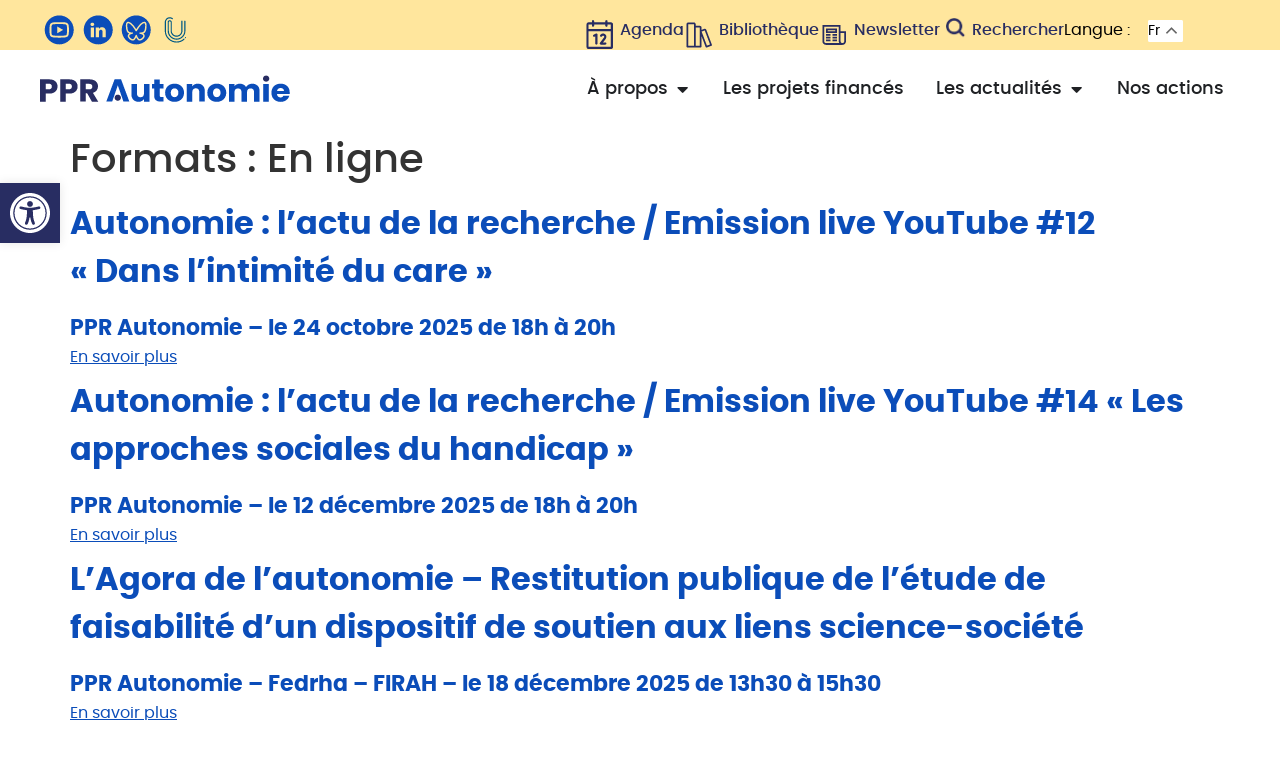

--- FILE ---
content_type: text/html; charset=UTF-8
request_url: https://ppr-autonomie.com/format-agenda/en-ligne/
body_size: 41959
content:
<!doctype html>
<html lang="fr-FR">
<head>
	<meta charset="UTF-8">
	<meta name="viewport" content="width=device-width, initial-scale=1">
	<link rel="profile" href="https://gmpg.org/xfn/11">
	<meta name='robots' content='index, follow, max-image-preview:large, max-snippet:-1, max-video-preview:-1' />

	<!-- This site is optimized with the Yoast SEO plugin v26.4 - https://yoast.com/wordpress/plugins/seo/ -->
	<title>Archives des En ligne - PPR - Autonomie</title>
	<link rel="canonical" href="https://ppr-autonomie.com/format-agenda/en-ligne/" />
	<meta property="og:locale" content="fr_FR" />
	<meta property="og:type" content="article" />
	<meta property="og:title" content="Archives des En ligne - PPR - Autonomie" />
	<meta property="og:url" content="https://ppr-autonomie.com/format-agenda/en-ligne/" />
	<meta property="og:site_name" content="PPR - Autonomie" />
	<meta name="twitter:card" content="summary_large_image" />
	<script type="application/ld+json" class="yoast-schema-graph">{"@context":"https://schema.org","@graph":[{"@type":"CollectionPage","@id":"https://ppr-autonomie.com/format-agenda/en-ligne/","url":"https://ppr-autonomie.com/format-agenda/en-ligne/","name":"Archives des En ligne - PPR - Autonomie","isPartOf":{"@id":"https://ppr-autonomie.com/#website"},"breadcrumb":{"@id":"https://ppr-autonomie.com/format-agenda/en-ligne/#breadcrumb"},"inLanguage":"fr-FR"},{"@type":"BreadcrumbList","@id":"https://ppr-autonomie.com/format-agenda/en-ligne/#breadcrumb","itemListElement":[{"@type":"ListItem","position":1,"name":"Accueil","item":"https://ppr-autonomie.com/"},{"@type":"ListItem","position":2,"name":"En ligne"}]},{"@type":"WebSite","@id":"https://ppr-autonomie.com/#website","url":"https://ppr-autonomie.com/","name":"PPR - Autonomie","description":"Programme Prioritaire de Recherche Autonomie","publisher":{"@id":"https://ppr-autonomie.com/#organization"},"potentialAction":[{"@type":"SearchAction","target":{"@type":"EntryPoint","urlTemplate":"https://ppr-autonomie.com/?s={search_term_string}"},"query-input":{"@type":"PropertyValueSpecification","valueRequired":true,"valueName":"search_term_string"}}],"inLanguage":"fr-FR"},{"@type":"Organization","@id":"https://ppr-autonomie.com/#organization","name":"PPR Autonomie","url":"https://ppr-autonomie.com/","logo":{"@type":"ImageObject","inLanguage":"fr-FR","@id":"https://ppr-autonomie.com/#/schema/logo/image/","url":"https://ppr-autonomie.com/wp-content/uploads/2023/05/logo-ppr-autonomie.svg","contentUrl":"https://ppr-autonomie.com/wp-content/uploads/2023/05/logo-ppr-autonomie.svg","caption":"PPR Autonomie"},"image":{"@id":"https://ppr-autonomie.com/#/schema/logo/image/"}}]}</script>
	<!-- / Yoast SEO plugin. -->


<link rel="alternate" type="application/rss+xml" title="PPR - Autonomie &raquo; Flux" href="https://ppr-autonomie.com/feed/" />
<link rel="alternate" type="application/rss+xml" title="PPR - Autonomie &raquo; Flux des commentaires" href="https://ppr-autonomie.com/comments/feed/" />
<link rel="alternate" type="application/rss+xml" title="Flux pour PPR - Autonomie &raquo; En ligne Formats" href="https://ppr-autonomie.com/format-agenda/en-ligne/feed/" />
<style id='wp-img-auto-sizes-contain-inline-css'>
img:is([sizes=auto i],[sizes^="auto," i]){contain-intrinsic-size:3000px 1500px}
/*# sourceURL=wp-img-auto-sizes-contain-inline-css */
</style>
<style id='wp-emoji-styles-inline-css'>

	img.wp-smiley, img.emoji {
		display: inline !important;
		border: none !important;
		box-shadow: none !important;
		height: 1em !important;
		width: 1em !important;
		margin: 0 0.07em !important;
		vertical-align: -0.1em !important;
		background: none !important;
		padding: 0 !important;
	}
/*# sourceURL=wp-emoji-styles-inline-css */
</style>
<link rel='stylesheet' id='wp-block-library-css' href='https://ppr-autonomie.com/wp-includes/css/dist/block-library/style.min.css?ver=6.9' media='all' />

<style id='classic-theme-styles-inline-css'>
/*! This file is auto-generated */
.wp-block-button__link{color:#fff;background-color:#32373c;border-radius:9999px;box-shadow:none;text-decoration:none;padding:calc(.667em + 2px) calc(1.333em + 2px);font-size:1.125em}.wp-block-file__button{background:#32373c;color:#fff;text-decoration:none}
/*# sourceURL=/wp-includes/css/classic-themes.min.css */
</style>
<link rel='stylesheet' id='pojo-a11y-css' href='https://ppr-autonomie.com/wp-content/plugins/pojo-accessibility/modules/legacy/assets/css/style.min.css?ver=1.0.0' media='all' />
<link rel='stylesheet' id='hello-elementor-css' href='https://ppr-autonomie.com/wp-content/themes/hello-elementor/style.min.css?ver=3.1.1' media='all' />
<link rel='stylesheet' id='hello-elementor-theme-style-css' href='https://ppr-autonomie.com/wp-content/themes/hello-elementor/theme.min.css?ver=3.1.1' media='all' />
<link rel='stylesheet' id='chld_thm_cfg_child-css' href='https://ppr-autonomie.com/wp-content/themes/hello-elementor-child/style.css?ver=6.9' media='all' />
<link rel='stylesheet' id='hello-elementor-header-footer-css' href='https://ppr-autonomie.com/wp-content/themes/hello-elementor/header-footer.min.css?ver=3.1.1' media='all' />
<link rel='stylesheet' id='elementor-frontend-css' href='https://ppr-autonomie.com/wp-content/uploads/elementor/css/custom-frontend.min.css?ver=1765379110' media='all' />
<style id='elementor-frontend-inline-css'>
.elementor-kit-5{--e-global-color-primary:#0B4DB9;--e-global-color-secondary:#000000;--e-global-color-text:#000000;--e-global-color-accent:#0B4DB9;--e-global-typography-primary-font-family:"Poppins";--e-global-typography-primary-font-size:16px;--e-global-typography-primary-font-weight:400;--e-global-typography-primary-line-height:1.6em;--e-global-typography-secondary-font-family:"Poppins";--e-global-typography-secondary-font-weight:400;--e-global-typography-text-font-family:"Poppins";--e-global-typography-text-font-size:16px;--e-global-typography-text-font-weight:400;--e-global-typography-text-line-height:1.6em;--e-global-typography-accent-font-family:"Poppins";--e-global-typography-accent-font-weight:500;font-family:"Poppins", Sans-serif;line-height:1.6em;}.elementor-kit-5 button,.elementor-kit-5 input[type="button"],.elementor-kit-5 input[type="submit"],.elementor-kit-5 .elementor-button{background-color:#282E62;font-family:"Poppins", Sans-serif;font-size:16px;font-weight:600;line-height:22px;color:#FFFFFF;}.elementor-kit-5 button:hover,.elementor-kit-5 button:focus,.elementor-kit-5 input[type="button"]:hover,.elementor-kit-5 input[type="button"]:focus,.elementor-kit-5 input[type="submit"]:hover,.elementor-kit-5 input[type="submit"]:focus,.elementor-kit-5 .elementor-button:hover,.elementor-kit-5 .elementor-button:focus{background-color:#0B4DB9;color:#FFFFFF;}.elementor-kit-5 e-page-transition{background-color:#FFBC7D;}.elementor-kit-5 a{color:#0B4DB9;}.elementor-kit-5 h2{color:#000000;font-family:"Poppins", Sans-serif;font-size:32px;font-weight:700;line-height:48px;}.elementor-kit-5 h3{color:#000000;font-family:"Poppins", Sans-serif;font-size:24px;font-weight:700;line-height:36px;}.elementor-section.elementor-section-boxed > .elementor-container{max-width:1140px;}.e-con{--container-max-width:1140px;}.elementor-widget:not(:last-child){margin-block-end:20px;}.elementor-element{--widgets-spacing:20px 20px;--widgets-spacing-row:20px;--widgets-spacing-column:20px;}{}h1.entry-title{display:var(--page-title-display);}.site-header .site-branding{flex-direction:column;align-items:stretch;}.site-header{padding-inline-end:0px;padding-inline-start:0px;}.site-footer .site-branding{flex-direction:column;align-items:stretch;}@media(max-width:1023px){.elementor-section.elementor-section-boxed > .elementor-container{max-width:1024px;}.e-con{--container-max-width:1024px;}}@media(max-width:767px){.elementor-section.elementor-section-boxed > .elementor-container{max-width:767px;}.e-con{--container-max-width:767px;}}/* Start Custom Fonts CSS */@font-face {
	font-family: 'Poppins';
	font-style: normal;
	font-weight: 400;
	font-display: auto;
	src: url('https://ppr-autonomie.com/wp-content/uploads/2023/06/poppins-regular-webfont.woff2') format('woff2'),
		url('https://ppr-autonomie.com/wp-content/uploads/2023/06/poppins-regular-webfont.woff') format('woff'),
		url('https://ppr-autonomie.com/wp-content/uploads/2023/06/Poppins-Regular.ttf') format('truetype');
}
@font-face {
	font-family: 'Poppins';
	font-style: normal;
	font-weight: 700;
	font-display: auto;
	src: url('https://ppr-autonomie.com/wp-content/uploads/2023/06/poppins-bold-webfont.woff2') format('woff2'),
		url('https://ppr-autonomie.com/wp-content/uploads/2023/06/poppins-bold-webfont.woff') format('woff'),
		url('https://ppr-autonomie.com/wp-content/uploads/2023/06/Poppins-Bold.ttf') format('truetype');
}
@font-face {
	font-family: 'Poppins';
	font-style: normal;
	font-weight: 600;
	font-display: auto;
	src: url('https://ppr-autonomie.com/wp-content/uploads/2023/06/poppins-semibold-webfont.woff2') format('woff2'),
		url('https://ppr-autonomie.com/wp-content/uploads/2023/06/poppins-semibold-webfont.woff') format('woff'),
		url('https://ppr-autonomie.com/wp-content/uploads/2023/06/Poppins-SemiBold.ttf') format('truetype');
}
@font-face {
	font-family: 'Poppins';
	font-style: normal;
	font-weight: 500;
	font-display: auto;
	src: url('https://ppr-autonomie.com/wp-content/uploads/2023/06/poppins-medium-webfont.woff2') format('woff2'),
		url('https://ppr-autonomie.com/wp-content/uploads/2023/06/poppins-medium-webfont.woff') format('woff'),
		url('https://ppr-autonomie.com/wp-content/uploads/2023/06/Poppins-Medium.ttf') format('truetype');
}
/* End Custom Fonts CSS */
.elementor-9542 .elementor-element.elementor-element-1eb6159d{--display:flex;--flex-direction:column;--container-widget-width:calc( ( 1 - var( --container-widget-flex-grow ) ) * 100% );--container-widget-height:initial;--container-widget-flex-grow:0;--container-widget-align-self:initial;--flex-wrap-mobile:wrap;--align-items:center;--gap:0px 0px;--row-gap:0px;--column-gap:0px;--flex-wrap:wrap;--padding-top:0%;--padding-bottom:0%;--padding-left:0%;--padding-right:0%;--z-index:10;}.elementor-9542 .elementor-element.elementor-element-429846bb{--display:flex;--flex-direction:row;--container-widget-width:calc( ( 1 - var( --container-widget-flex-grow ) ) * 100% );--container-widget-height:100%;--container-widget-flex-grow:1;--container-widget-align-self:stretch;--flex-wrap-mobile:wrap;--align-items:stretch;--gap:10px 10px;--row-gap:10px;--column-gap:10px;--margin-top:0px;--margin-bottom:0px;--margin-left:0px;--margin-right:0px;--padding-top:10px;--padding-bottom:0px;--padding-left:12px;--padding-right:12px;--z-index:20;}.elementor-9542 .elementor-element.elementor-element-429846bb:not(.elementor-motion-effects-element-type-background), .elementor-9542 .elementor-element.elementor-element-429846bb > .elementor-motion-effects-container > .elementor-motion-effects-layer{background-color:#FFE69D;}.elementor-9542 .elementor-element.elementor-element-2c405b8e{--display:flex;--flex-direction:row;--container-widget-width:calc( ( 1 - var( --container-widget-flex-grow ) ) * 100% );--container-widget-height:100%;--container-widget-flex-grow:1;--container-widget-align-self:stretch;--flex-wrap-mobile:wrap;--justify-content:space-between;--align-items:center;--padding-top:0px;--padding-bottom:0px;--padding-left:0px;--padding-right:0px;}.elementor-9542 .elementor-element.elementor-element-2c405b8e.e-con{--flex-grow:0;--flex-shrink:0;}.elementor-widget-icon-list .elementor-icon-list-item:not(:last-child):after{border-color:var( --e-global-color-text );}.elementor-widget-icon-list .elementor-icon-list-icon i{color:var( --e-global-color-primary );}.elementor-widget-icon-list .elementor-icon-list-icon svg{fill:var( --e-global-color-primary );}.elementor-widget-icon-list .elementor-icon-list-item > .elementor-icon-list-text, .elementor-widget-icon-list .elementor-icon-list-item > a{font-family:var( --e-global-typography-text-font-family ), Sans-serif;font-size:var( --e-global-typography-text-font-size );font-weight:var( --e-global-typography-text-font-weight );line-height:var( --e-global-typography-text-line-height );}.elementor-widget-icon-list .elementor-icon-list-text{color:var( --e-global-color-secondary );}.elementor-9542 .elementor-element.elementor-element-479794f4 .elementor-icon-list-items:not(.elementor-inline-items) .elementor-icon-list-item:not(:last-child){padding-block-end:calc(15px/2);}.elementor-9542 .elementor-element.elementor-element-479794f4 .elementor-icon-list-items:not(.elementor-inline-items) .elementor-icon-list-item:not(:first-child){margin-block-start:calc(15px/2);}.elementor-9542 .elementor-element.elementor-element-479794f4 .elementor-icon-list-items.elementor-inline-items .elementor-icon-list-item{margin-inline:calc(15px/2);}.elementor-9542 .elementor-element.elementor-element-479794f4 .elementor-icon-list-items.elementor-inline-items{margin-inline:calc(-15px/2);}.elementor-9542 .elementor-element.elementor-element-479794f4 .elementor-icon-list-items.elementor-inline-items .elementor-icon-list-item:after{inset-inline-end:calc(-15px/2);}.elementor-9542 .elementor-element.elementor-element-479794f4 .elementor-icon-list-icon i{color:#ffffff;transition:color 0.3s;}.elementor-9542 .elementor-element.elementor-element-479794f4 .elementor-icon-list-icon svg{fill:#ffffff;transition:fill 0.3s;}.elementor-9542 .elementor-element.elementor-element-479794f4{--e-icon-list-icon-size:30px;--e-icon-list-icon-align:center;--e-icon-list-icon-margin:0 calc(var(--e-icon-list-icon-size, 1em) * 0.125);--icon-vertical-offset:0px;}.elementor-9542 .elementor-element.elementor-element-479794f4 .elementor-icon-list-icon{padding-inline-end:0px;}.elementor-9542 .elementor-element.elementor-element-479794f4 .elementor-icon-list-text{transition:color 0.3s;}.elementor-9542 .elementor-element.elementor-element-36a8554b > .elementor-widget-container{margin:5px 0px 5px 0px;padding:0px 0px 0px 0px;}.elementor-9542 .elementor-element.elementor-element-36a8554b.elementor-element{--align-self:center;--flex-grow:1;--flex-shrink:0;}.elementor-9542 .elementor-element.elementor-element-36a8554b .elementor-icon-list-items:not(.elementor-inline-items) .elementor-icon-list-item:not(:last-child){padding-block-end:calc(20px/2);}.elementor-9542 .elementor-element.elementor-element-36a8554b .elementor-icon-list-items:not(.elementor-inline-items) .elementor-icon-list-item:not(:first-child){margin-block-start:calc(20px/2);}.elementor-9542 .elementor-element.elementor-element-36a8554b .elementor-icon-list-items.elementor-inline-items .elementor-icon-list-item{margin-inline:calc(20px/2);}.elementor-9542 .elementor-element.elementor-element-36a8554b .elementor-icon-list-items.elementor-inline-items{margin-inline:calc(-20px/2);}.elementor-9542 .elementor-element.elementor-element-36a8554b .elementor-icon-list-items.elementor-inline-items .elementor-icon-list-item:after{inset-inline-end:calc(-20px/2);}.elementor-9542 .elementor-element.elementor-element-36a8554b .elementor-icon-list-icon i{color:#ffffff;transition:color 0.3s;}.elementor-9542 .elementor-element.elementor-element-36a8554b .elementor-icon-list-icon svg{fill:#ffffff;transition:fill 0.3s;}.elementor-9542 .elementor-element.elementor-element-36a8554b{--e-icon-list-icon-size:30px;--icon-vertical-align:center;--icon-vertical-offset:-2px;}.elementor-9542 .elementor-element.elementor-element-36a8554b .elementor-icon-list-icon{padding-inline-end:0px;}.elementor-9542 .elementor-element.elementor-element-36a8554b .elementor-icon-list-item > .elementor-icon-list-text, .elementor-9542 .elementor-element.elementor-element-36a8554b .elementor-icon-list-item > a{font-family:"Poppins", Sans-serif;font-size:16px;font-weight:500;line-height:16px;word-spacing:0px;}.elementor-9542 .elementor-element.elementor-element-36a8554b .elementor-icon-list-text{color:#282D62;transition:color 0.3s;}.elementor-9542 .elementor-element.elementor-element-3e3fd231{--display:flex;--flex-direction:row;--container-widget-width:calc( ( 1 - var( --container-widget-flex-grow ) ) * 100% );--container-widget-height:100%;--container-widget-flex-grow:1;--container-widget-align-self:stretch;--flex-wrap-mobile:wrap;--justify-content:flex-end;--align-items:center;--padding-top:0px;--padding-bottom:0px;--padding-left:0px;--padding-right:0px;}.elementor-9542 .elementor-element.elementor-element-8d48bbf{--display:flex;--flex-direction:row;--container-widget-width:initial;--container-widget-height:100%;--container-widget-flex-grow:1;--container-widget-align-self:stretch;--flex-wrap-mobile:wrap;--margin-top:0px;--margin-bottom:0px;--margin-left:0px;--margin-right:0px;--padding-top:0px;--padding-bottom:0px;--padding-left:0px;--padding-right:0px;}.elementor-widget-text-editor{font-family:var( --e-global-typography-text-font-family ), Sans-serif;font-size:var( --e-global-typography-text-font-size );font-weight:var( --e-global-typography-text-font-weight );line-height:var( --e-global-typography-text-line-height );color:var( --e-global-color-text );}.elementor-widget-text-editor.elementor-drop-cap-view-stacked .elementor-drop-cap{background-color:var( --e-global-color-primary );}.elementor-widget-text-editor.elementor-drop-cap-view-framed .elementor-drop-cap, .elementor-widget-text-editor.elementor-drop-cap-view-default .elementor-drop-cap{color:var( --e-global-color-primary );border-color:var( --e-global-color-primary );}.elementor-9542 .elementor-element.elementor-element-ee6c49a > .elementor-widget-container{margin:5px 0px 0px 5px;padding:5px 0px 0px 0px;}.elementor-9542 .elementor-element.elementor-element-ee6c49a.elementor-element{--align-self:flex-start;}.elementor-9542 .elementor-element.elementor-element-ee6c49a{column-gap:0px;text-align:left;font-family:"Poppins", Sans-serif;font-size:16px;font-weight:500;line-height:1.3em;letter-spacing:0px;word-spacing:0px;color:#282D62;}.elementor-9542 .elementor-element.elementor-element-6a6fdd7 > .elementor-widget-container{margin:0px 0px 0px 0px;padding:0px 0px 0px 0px;}.elementor-9542 .elementor-element.elementor-element-6a6fdd7.elementor-element{--align-self:center;--flex-grow:1;--flex-shrink:0;}.elementor-9542 .elementor-element.elementor-element-6a6fdd7{column-gap:0px;font-family:"Poppins", Sans-serif;font-size:16px;font-weight:400;line-height:1.6em;}.elementor-9542 .elementor-element.elementor-element-5d27f92 > .elementor-widget-container{margin:0px 0px 0px 0px;padding:5px 5px 5px 5px;}.elementor-9542 .elementor-element.elementor-element-5d27f92.elementor-element{--flex-grow:1;--flex-shrink:0;}.elementor-9542 .elementor-element.elementor-element-4f5d38a7{--display:flex;--flex-direction:row;--container-widget-width:calc( ( 1 - var( --container-widget-flex-grow ) ) * 100% );--container-widget-height:100%;--container-widget-flex-grow:1;--container-widget-align-self:stretch;--flex-wrap-mobile:wrap;--justify-content:space-between;--align-items:center;--gap:10px 10px;--row-gap:10px;--column-gap:10px;--margin-top:0px;--margin-bottom:0px;--margin-left:0px;--margin-right:0px;--padding-top:15px;--padding-bottom:15px;--padding-left:12px;--padding-right:12px;--z-index:18;}.elementor-9542 .elementor-element.elementor-element-4f5d38a7:not(.elementor-motion-effects-element-type-background), .elementor-9542 .elementor-element.elementor-element-4f5d38a7 > .elementor-motion-effects-container > .elementor-motion-effects-layer{background-color:#ffffff;}.elementor-widget-image .widget-image-caption{color:var( --e-global-color-text );font-family:var( --e-global-typography-text-font-family ), Sans-serif;font-size:var( --e-global-typography-text-font-size );font-weight:var( --e-global-typography-text-font-weight );line-height:var( --e-global-typography-text-line-height );}.elementor-9542 .elementor-element.elementor-element-6f9ddb14{text-align:left;}.elementor-9542 .elementor-element.elementor-element-6f9ddb14 img{width:250px;height:48px;object-fit:contain;object-position:center center;}.elementor-widget-mega-menu > .elementor-widget-container > .e-n-menu > .e-n-menu-wrapper > .e-n-menu-heading > .e-n-menu-item > .e-n-menu-title, .elementor-widget-mega-menu > .elementor-widget-container > .e-n-menu > .e-n-menu-wrapper > .e-n-menu-heading > .e-n-menu-item > .e-n-menu-title > .e-n-menu-title-container, .elementor-widget-mega-menu > .elementor-widget-container > .e-n-menu > .e-n-menu-wrapper > .e-n-menu-heading > .e-n-menu-item > .e-n-menu-title > .e-n-menu-title-container > span{font-family:var( --e-global-typography-accent-font-family ), Sans-serif;font-weight:var( --e-global-typography-accent-font-weight );}.elementor-widget-mega-menu{--n-menu-divider-color:var( --e-global-color-text );}.elementor-9542 .elementor-element.elementor-element-063d10a{--display:flex;--flex-direction:row;--container-widget-width:initial;--container-widget-height:100%;--container-widget-flex-grow:1;--container-widget-align-self:stretch;--flex-wrap-mobile:wrap;--justify-content:flex-end;--gap:0px 0px;--row-gap:0px;--column-gap:0px;--margin-top:0%;--margin-bottom:0%;--margin-left:22%;--margin-right:0%;}.elementor-9542 .elementor-element.elementor-element-063d10a.e-con{--flex-grow:0;--flex-shrink:1;}.elementor-9542 .elementor-element.elementor-element-131f419{--display:flex;--flex-direction:column;--container-widget-width:calc( ( 1 - var( --container-widget-flex-grow ) ) * 100% );--container-widget-height:initial;--container-widget-flex-grow:0;--container-widget-align-self:initial;--flex-wrap-mobile:wrap;--align-items:flex-start;--padding-top:20px;--padding-bottom:20px;--padding-left:20px;--padding-right:20px;}.elementor-9542 .elementor-element.elementor-element-131f419:not(.elementor-motion-effects-element-type-background), .elementor-9542 .elementor-element.elementor-element-131f419 > .elementor-motion-effects-container > .elementor-motion-effects-layer{background-color:#0B4DB9;}.elementor-widget-heading .elementor-heading-title{font-family:var( --e-global-typography-primary-font-family ), Sans-serif;font-size:var( --e-global-typography-primary-font-size );font-weight:var( --e-global-typography-primary-font-weight );line-height:var( --e-global-typography-primary-line-height );color:var( --e-global-color-primary );}.elementor-9542 .elementor-element.elementor-element-3dddde1 .elementor-heading-title{font-family:"Poppins", Sans-serif;font-size:18px;font-weight:400;line-height:1.6em;color:#FBFBFF;}.elementor-9542 .elementor-element.elementor-element-0a15599{font-family:"Poppins", Sans-serif;font-size:18px;font-weight:400;line-height:1.6em;color:#FFFFFF;}.elementor-9542 .elementor-element.elementor-element-d691f54 .elementor-heading-title{font-family:"Poppins", Sans-serif;font-size:18px;font-weight:400;line-height:1.6em;color:#FBFBFF;}.elementor-9542 .elementor-element.elementor-element-125f59e{column-gap:0px;font-family:"Poppins", Sans-serif;font-size:18px;font-weight:400;line-height:1.6em;color:#FBFBFF;}.elementor-9542 .elementor-element.elementor-element-a4a0f43{--display:flex;--flex-direction:column;--container-widget-width:100%;--container-widget-height:initial;--container-widget-flex-grow:0;--container-widget-align-self:initial;--flex-wrap-mobile:wrap;--padding-top:20px;--padding-bottom:20px;--padding-left:20px;--padding-right:20px;}.elementor-9542 .elementor-element.elementor-element-a4a0f43:not(.elementor-motion-effects-element-type-background), .elementor-9542 .elementor-element.elementor-element-a4a0f43 > .elementor-motion-effects-container > .elementor-motion-effects-layer{background-color:#0B4DB9;}.elementor-9542 .elementor-element.elementor-element-50e97c5 .elementor-heading-title{font-family:"Poppins", Sans-serif;font-size:18px;font-weight:400;line-height:1.6em;color:#FBFBFF;}.elementor-9542 .elementor-element.elementor-element-f56cc80{font-family:"Poppins", Sans-serif;font-size:18px;font-weight:400;line-height:1.6em;color:#FBFBFF;}.elementor-9542 .elementor-element.elementor-element-c79dbbd{--display:flex;}.elementor-9542 .elementor-element.elementor-element-e479e24{--display:flex;--flex-direction:row;--container-widget-width:initial;--container-widget-height:100%;--container-widget-flex-grow:1;--container-widget-align-self:stretch;--flex-wrap-mobile:wrap;--gap:0px 0px;--row-gap:0px;--column-gap:0px;}.elementor-9542 .elementor-element.elementor-element-24fddb3{--display:flex;--flex-direction:column;--container-widget-width:100%;--container-widget-height:initial;--container-widget-flex-grow:0;--container-widget-align-self:initial;--flex-wrap-mobile:wrap;--padding-top:20px;--padding-bottom:20px;--padding-left:20px;--padding-right:20px;}.elementor-9542 .elementor-element.elementor-element-24fddb3:not(.elementor-motion-effects-element-type-background), .elementor-9542 .elementor-element.elementor-element-24fddb3 > .elementor-motion-effects-container > .elementor-motion-effects-layer{background-color:#0B4DB9;}.elementor-9542 .elementor-element.elementor-element-3134481 > .elementor-widget-container{margin:0px 0px 0px 0px;padding:0px 0px 0px 0px;}.elementor-9542 .elementor-element.elementor-element-3134481 .elementor-heading-title{font-family:"Poppins", Sans-serif;font-size:18px;font-weight:400;line-height:1.6em;color:#FBFBFF;}.elementor-9542 .elementor-element.elementor-element-793fb1b > .elementor-widget-container{margin:0px 0px 0px 0px;padding:0px 0px 0px 0px;}.elementor-9542 .elementor-element.elementor-element-793fb1b{font-family:"Poppins", Sans-serif;font-size:18px;font-weight:400;line-height:1.6em;color:#FFFFFF;}.elementor-9542 .elementor-element.elementor-element-05c3779{--display:flex;--flex-direction:column;--container-widget-width:100%;--container-widget-height:initial;--container-widget-flex-grow:0;--container-widget-align-self:initial;--flex-wrap-mobile:wrap;--padding-top:20px;--padding-bottom:20px;--padding-left:20px;--padding-right:20px;}.elementor-9542 .elementor-element.elementor-element-05c3779:not(.elementor-motion-effects-element-type-background), .elementor-9542 .elementor-element.elementor-element-05c3779 > .elementor-motion-effects-container > .elementor-motion-effects-layer{background-color:#0B4DB9;}.elementor-9542 .elementor-element.elementor-element-4448538 .elementor-heading-title{font-family:"Poppins", Sans-serif;font-size:18px;font-weight:400;line-height:1.6em;color:#FBFBFF;}.elementor-9542 .elementor-element.elementor-element-632e012{font-family:"Poppins", Sans-serif;font-size:18px;font-weight:400;line-height:1.6em;color:#FBFBFF;}.elementor-9542 .elementor-element.elementor-element-ed5a2cf{--display:flex;}.elementor-9542 .elementor-element.elementor-element-2e2777d{--n-menu-dropdown-content-max-width:fit-content;--n-menu-heading-justify-content:flex-end;--n-menu-title-flex-grow:initial;--n-menu-title-justify-content:initial;--n-menu-title-justify-content-mobile:flex-end;--n-menu-heading-wrap:wrap;--n-menu-heading-overflow-x:initial;--n-menu-title-distance-from-content:0px;--n-menu-toggle-icon-wrapper-animation-duration:500ms;--n-menu-title-space-between:0px;--n-menu-title-font-size:18px;--n-menu-title-transition:300ms;--n-menu-icon-size:16px;--n-menu-toggle-icon-size:20px;--n-menu-toggle-icon-hover-duration:500ms;--n-menu-toggle-icon-distance-from-dropdown:0px;}.elementor-9542 .elementor-element.elementor-element-2e2777d > .elementor-widget-container > .e-n-menu > .e-n-menu-wrapper > .e-n-menu-heading > .e-n-menu-item > .e-n-menu-title:hover:not( .e-current ){background-color:#0B4DB9;}.elementor-9542 .elementor-element.elementor-element-2e2777d > .elementor-widget-container > .e-n-menu > .e-n-menu-wrapper > .e-n-menu-heading > .e-n-menu-item > .e-n-menu-title.e-current{background-color:#0B4DB9;}:where( .elementor-9542 .elementor-element.elementor-element-2e2777d > .elementor-widget-container > .e-n-menu > .e-n-menu-wrapper > .e-n-menu-heading > .e-n-menu-item > .e-n-menu-content ) > .e-con{background-color:#0B4DB9;border-style:none;}.elementor-9542 .elementor-element.elementor-element-2e2777d > .elementor-widget-container{margin:0% 0% 0% 0%;}.elementor-9542 .elementor-element.elementor-element-2e2777d > .elementor-widget-container > .e-n-menu > .e-n-menu-wrapper > .e-n-menu-heading > .e-n-menu-item > .e-n-menu-title, .elementor-9542 .elementor-element.elementor-element-2e2777d > .elementor-widget-container > .e-n-menu > .e-n-menu-wrapper > .e-n-menu-heading > .e-n-menu-item > .e-n-menu-title > .e-n-menu-title-container, .elementor-9542 .elementor-element.elementor-element-2e2777d > .elementor-widget-container > .e-n-menu > .e-n-menu-wrapper > .e-n-menu-heading > .e-n-menu-item > .e-n-menu-title > .e-n-menu-title-container > span{font-family:"Poppins", Sans-serif;font-weight:500;}.elementor-9542 .elementor-element.elementor-element-2e2777d {--n-menu-title-color-hover:#FBFBFF;--n-menu-title-color-active:#FBFBFF;}.elementor-theme-builder-content-area{height:400px;}.elementor-location-header:before, .elementor-location-footer:before{content:"";display:table;clear:both;}@media(max-width:1023px){.elementor-9542 .elementor-element.elementor-element-429846bb{--padding-top:27px;--padding-bottom:27px;--padding-left:15px;--padding-right:15px;}.elementor-widget-icon-list .elementor-icon-list-item > .elementor-icon-list-text, .elementor-widget-icon-list .elementor-icon-list-item > a{font-size:var( --e-global-typography-text-font-size );line-height:var( --e-global-typography-text-line-height );}.elementor-9542 .elementor-element.elementor-element-479794f4 .elementor-icon-list-items:not(.elementor-inline-items) .elementor-icon-list-item:not(:last-child){padding-block-end:calc(5px/2);}.elementor-9542 .elementor-element.elementor-element-479794f4 .elementor-icon-list-items:not(.elementor-inline-items) .elementor-icon-list-item:not(:first-child){margin-block-start:calc(5px/2);}.elementor-9542 .elementor-element.elementor-element-479794f4 .elementor-icon-list-items.elementor-inline-items .elementor-icon-list-item{margin-inline:calc(5px/2);}.elementor-9542 .elementor-element.elementor-element-479794f4 .elementor-icon-list-items.elementor-inline-items{margin-inline:calc(-5px/2);}.elementor-9542 .elementor-element.elementor-element-479794f4 .elementor-icon-list-items.elementor-inline-items .elementor-icon-list-item:after{inset-inline-end:calc(-5px/2);}.elementor-9542 .elementor-element.elementor-element-36a8554b .elementor-icon-list-items:not(.elementor-inline-items) .elementor-icon-list-item:not(:last-child){padding-block-end:calc(5px/2);}.elementor-9542 .elementor-element.elementor-element-36a8554b .elementor-icon-list-items:not(.elementor-inline-items) .elementor-icon-list-item:not(:first-child){margin-block-start:calc(5px/2);}.elementor-9542 .elementor-element.elementor-element-36a8554b .elementor-icon-list-items.elementor-inline-items .elementor-icon-list-item{margin-inline:calc(5px/2);}.elementor-9542 .elementor-element.elementor-element-36a8554b .elementor-icon-list-items.elementor-inline-items{margin-inline:calc(-5px/2);}.elementor-9542 .elementor-element.elementor-element-36a8554b .elementor-icon-list-items.elementor-inline-items .elementor-icon-list-item:after{inset-inline-end:calc(-5px/2);}.elementor-9542 .elementor-element.elementor-element-36a8554b{--e-icon-list-icon-size:20px;}.elementor-9542 .elementor-element.elementor-element-36a8554b .elementor-icon-list-item > .elementor-icon-list-text, .elementor-9542 .elementor-element.elementor-element-36a8554b .elementor-icon-list-item > a{font-size:12px;}.elementor-9542 .elementor-element.elementor-element-8d48bbf{--flex-direction:row;--container-widget-width:initial;--container-widget-height:100%;--container-widget-flex-grow:1;--container-widget-align-self:stretch;--flex-wrap-mobile:wrap;--justify-content:flex-start;--margin-top:0px;--margin-bottom:0px;--margin-left:0px;--margin-right:0px;--padding-top:0px;--padding-bottom:0px;--padding-left:0px;--padding-right:0px;}.elementor-widget-text-editor{font-size:var( --e-global-typography-text-font-size );line-height:var( --e-global-typography-text-line-height );}.elementor-9542 .elementor-element.elementor-element-ee6c49a.elementor-element{--align-self:center;--flex-grow:1;--flex-shrink:0;}.elementor-9542 .elementor-element.elementor-element-6a6fdd7.elementor-element{--align-self:center;--flex-grow:1;--flex-shrink:0;}.elementor-9542 .elementor-element.elementor-element-6a6fdd7{column-gap:0px;font-size:12px;}.elementor-9542 .elementor-element.elementor-element-4f5d38a7{--padding-top:20px;--padding-bottom:20px;--padding-left:15px;--padding-right:15px;}.elementor-widget-image .widget-image-caption{font-size:var( --e-global-typography-text-font-size );line-height:var( --e-global-typography-text-line-height );}.elementor-9542 .elementor-element.elementor-element-6f9ddb14 > .elementor-widget-container{padding:0px 90px 0px 0px;}.elementor-9542 .elementor-element.elementor-element-6f9ddb14 img{width:133px;}.elementor-9542 .elementor-element.elementor-element-063d10a{--flex-direction:column;--container-widget-width:100%;--container-widget-height:initial;--container-widget-flex-grow:0;--container-widget-align-self:initial;--flex-wrap-mobile:wrap;--flex-wrap:wrap;--margin-top:0%;--margin-bottom:0%;--margin-left:0%;--margin-right:0%;}.elementor-widget-heading .elementor-heading-title{font-size:var( --e-global-typography-primary-font-size );line-height:var( --e-global-typography-primary-line-height );}.elementor-9542 .elementor-element.elementor-element-e479e24{--flex-direction:column;--container-widget-width:100%;--container-widget-height:initial;--container-widget-flex-grow:0;--container-widget-align-self:initial;--flex-wrap-mobile:wrap;--flex-wrap:wrap;}.elementor-9542 .elementor-element.elementor-element-2e2777d{--n-menu-toggle-align:flex-end;--n-menu-title-space-between:20px;--n-menu-toggle-icon-distance-from-dropdown:20px;}}@media(max-width:767px){.elementor-9542 .elementor-element.elementor-element-429846bb{--padding-top:10px;--padding-bottom:10px;--padding-left:10px;--padding-right:10px;}.elementor-9542 .elementor-element.elementor-element-429846bb.e-con{--align-self:flex-end;}.elementor-9542 .elementor-element.elementor-element-2c405b8e{--width:100%;--flex-direction:row-reverse;--container-widget-width:initial;--container-widget-height:100%;--container-widget-flex-grow:1;--container-widget-align-self:stretch;--flex-wrap-mobile:wrap-reverse;--justify-content:flex-start;--gap:10px 0px;--row-gap:10px;--column-gap:0px;}.elementor-widget-icon-list .elementor-icon-list-item > .elementor-icon-list-text, .elementor-widget-icon-list .elementor-icon-list-item > a{font-size:var( --e-global-typography-text-font-size );line-height:var( --e-global-typography-text-line-height );}.elementor-9542 .elementor-element.elementor-element-36a8554b.elementor-element{--align-self:flex-end;--order:99999 /* order end hack */;}.elementor-9542 .elementor-element.elementor-element-36a8554b{--icon-vertical-offset:-2px;}.elementor-9542 .elementor-element.elementor-element-3e3fd231{--width:100%;--min-height:0px;--flex-direction:column;--container-widget-width:100%;--container-widget-height:initial;--container-widget-flex-grow:0;--container-widget-align-self:initial;--flex-wrap-mobile:wrap;--margin-top:0px;--margin-bottom:0px;--margin-left:0px;--margin-right:0px;}.elementor-widget-text-editor{font-size:var( --e-global-typography-text-font-size );line-height:var( --e-global-typography-text-line-height );}.elementor-9542 .elementor-element.elementor-element-ee6c49a > .elementor-widget-container{margin:0px 0px -12px 0px;}.elementor-9542 .elementor-element.elementor-element-6a6fdd7 > .elementor-widget-container{margin:0px 0px 0px 0px;}.elementor-9542 .elementor-element.elementor-element-4f5d38a7{--min-height:0px;}.elementor-widget-image .widget-image-caption{font-size:var( --e-global-typography-text-font-size );line-height:var( --e-global-typography-text-line-height );}.elementor-9542 .elementor-element.elementor-element-6f9ddb14 > .elementor-widget-container{padding:0px 0px 0px 0px;}.elementor-9542 .elementor-element.elementor-element-6f9ddb14.elementor-element{--flex-grow:1;--flex-shrink:0;}.elementor-9542 .elementor-element.elementor-element-6f9ddb14 img{width:200px;}.elementor-9542 .elementor-element.elementor-element-063d10a{--width:100%;--flex-direction:row;--container-widget-width:calc( ( 1 - var( --container-widget-flex-grow ) ) * 100% );--container-widget-height:100%;--container-widget-flex-grow:1;--container-widget-align-self:stretch;--flex-wrap-mobile:wrap;--justify-content:flex-start;--align-items:flex-start;--flex-wrap:wrap;--align-content:flex-start;--margin-top:0%;--margin-bottom:0%;--margin-left:0%;--margin-right:0%;}.elementor-9542 .elementor-element.elementor-element-063d10a.e-con{--flex-grow:1;--flex-shrink:0;}.elementor-9542 .elementor-element.elementor-element-131f419{--content-width:100%;}.elementor-widget-heading .elementor-heading-title{font-size:var( --e-global-typography-primary-font-size );line-height:var( --e-global-typography-primary-line-height );}.elementor-9542 .elementor-element.elementor-element-a4a0f43{--content-width:100%;--flex-direction:column;--container-widget-width:100%;--container-widget-height:initial;--container-widget-flex-grow:0;--container-widget-align-self:initial;--flex-wrap-mobile:wrap;}.elementor-9542 .elementor-element.elementor-element-e479e24{--width:100%;--flex-direction:column;--container-widget-width:100%;--container-widget-height:initial;--container-widget-flex-grow:0;--container-widget-align-self:initial;--flex-wrap-mobile:wrap;}.elementor-9542 .elementor-element.elementor-element-e479e24.e-con{--flex-grow:1;--flex-shrink:0;}.elementor-9542 .elementor-element.elementor-element-2e2777d{--n-menu-title-distance-from-content:0px;--n-menu-toggle-align:flex-end;--n-menu-title-space-between:0px;--n-menu-toggle-icon-distance-from-dropdown:20px;}.elementor-9542 .elementor-element.elementor-element-2e2777d > .elementor-widget-container{padding:10px 10px 10px 10px;}}@media(min-width:768px){.elementor-9542 .elementor-element.elementor-element-429846bb{--content-width:1200px;}.elementor-9542 .elementor-element.elementor-element-2c405b8e{--width:75%;}.elementor-9542 .elementor-element.elementor-element-3e3fd231{--width:700px;}.elementor-9542 .elementor-element.elementor-element-4f5d38a7{--content-width:1200px;}.elementor-9542 .elementor-element.elementor-element-063d10a{--width:60%;}.elementor-9542 .elementor-element.elementor-element-e479e24{--width:60%;}.elementor-9542 .elementor-element.elementor-element-24fddb3{--width:50%;}.elementor-9542 .elementor-element.elementor-element-05c3779{--width:50%;}}@media(max-width:1023px) and (min-width:768px){.elementor-9542 .elementor-element.elementor-element-2c405b8e{--width:69%;}.elementor-9542 .elementor-element.elementor-element-3e3fd231{--width:80%;}.elementor-9542 .elementor-element.elementor-element-063d10a{--width:100%;}.elementor-9542 .elementor-element.elementor-element-e479e24{--width:100%;}}/* Start custom CSS for shortcode, class: .elementor-element-5d27f92 */#gt_float_wrapper .gt_float_switcher .gt-selected .gt-current-lang {
        margin-left: 0!important;
    }

 #gt_float_wrapper .gt_float_switcher {
    width: 35px!important;
}/* End custom CSS */
/* Start custom CSS for text-editor, class: .elementor-element-f56cc80 */.link-menu-meg a{
    color:white!important;
}/* End custom CSS */
/* Start custom CSS for text-editor, class: .elementor-element-f56cc80 */.link-menu-meg a{
    color:white!important;
}/* End custom CSS */
/* Start custom CSS for text-editor, class: .elementor-element-f56cc80 */.link-menu-meg a{
    color:white!important;
}/* End custom CSS */
/* Start custom CSS for text-editor, class: .elementor-element-f56cc80 */.link-menu-meg a{
    color:white!important;
}/* End custom CSS */
/* Start custom CSS for text-editor, class: .elementor-element-f56cc80 */.link-menu-meg a{
    color:white!important;
}/* End custom CSS */
.elementor-286 .elementor-element.elementor-element-e42c192{--display:flex;--flex-direction:column;--container-widget-width:100%;--container-widget-height:initial;--container-widget-flex-grow:0;--container-widget-align-self:initial;--flex-wrap-mobile:wrap;--gap:0px 0px;--row-gap:0px;--column-gap:0px;border-style:solid;--border-style:solid;border-width:1px 0px 0px 0px;--border-top-width:1px;--border-right-width:0px;--border-bottom-width:0px;--border-left-width:0px;border-color:#282D62;--border-color:#282D62;--margin-top:0px;--margin-bottom:25px;--margin-left:0px;--margin-right:0px;--padding-top:47px;--padding-bottom:47px;--padding-left:0px;--padding-right:0px;}.elementor-286 .elementor-element.elementor-element-e42c192:not(.elementor-motion-effects-element-type-background), .elementor-286 .elementor-element.elementor-element-e42c192 > .elementor-motion-effects-container > .elementor-motion-effects-layer{background-color:#EEF4FF;}.elementor-286 .elementor-element.elementor-element-62ec849{--display:flex;--flex-direction:row;--container-widget-width:initial;--container-widget-height:100%;--container-widget-flex-grow:1;--container-widget-align-self:stretch;--flex-wrap-mobile:wrap;--gap:0px 0px;--row-gap:0px;--column-gap:0px;--padding-top:0px;--padding-bottom:0px;--padding-left:0px;--padding-right:0px;}.elementor-286 .elementor-element.elementor-element-5fedfdb{--display:flex;--align-items:flex-start;--container-widget-width:calc( ( 1 - var( --container-widget-flex-grow ) ) * 100% );--gap:60px 14px;--row-gap:60px;--column-gap:14px;--margin-top:0px;--margin-bottom:0px;--margin-left:0px;--margin-right:107px;--padding-top:0px;--padding-bottom:0px;--padding-left:0px;--padding-right:0px;}.elementor-widget-theme-site-logo .widget-image-caption{color:var( --e-global-color-text );font-family:var( --e-global-typography-text-font-family ), Sans-serif;font-size:var( --e-global-typography-text-font-size );font-weight:var( --e-global-typography-text-font-weight );line-height:var( --e-global-typography-text-line-height );}.elementor-286 .elementor-element.elementor-element-9a911f5{text-align:left;}.elementor-286 .elementor-element.elementor-element-9a911f5 img{width:100%;max-width:192px;}.elementor-286 .elementor-element.elementor-element-2a854d2{--display:flex;--flex-direction:row;--container-widget-width:initial;--container-widget-height:100%;--container-widget-flex-grow:1;--container-widget-align-self:stretch;--flex-wrap-mobile:wrap;--gap:0px 60px;--row-gap:0px;--column-gap:60px;--padding-top:0px;--padding-bottom:0px;--padding-left:0px;--padding-right:0px;}.elementor-widget-image .widget-image-caption{color:var( --e-global-color-text );font-family:var( --e-global-typography-text-font-family ), Sans-serif;font-size:var( --e-global-typography-text-font-size );font-weight:var( --e-global-typography-text-font-weight );line-height:var( --e-global-typography-text-line-height );}.elementor-286 .elementor-element.elementor-element-59335da > .elementor-widget-container{border-style:none;}.elementor-286 .elementor-element.elementor-element-59335da{text-align:left;}.elementor-286 .elementor-element.elementor-element-59335da img{width:60px;max-width:60px;}.elementor-286 .elementor-element.elementor-element-9a545be.elementor-element{--align-self:flex-start;}.elementor-286 .elementor-element.elementor-element-9a545be{text-align:center;}.elementor-286 .elementor-element.elementor-element-9a545be img{width:60px;}.elementor-286 .elementor-element.elementor-element-d3c059c{width:var( --container-widget-width, 82px );max-width:82px;--container-widget-width:82px;--container-widget-flex-grow:0;text-align:left;}.elementor-286 .elementor-element.elementor-element-d3c059c img{width:60px;}.elementor-286 .elementor-element.elementor-element-2947312{--display:flex;--margin-top:0px;--margin-bottom:0px;--margin-left:0px;--margin-right:100px;--padding-top:0px;--padding-bottom:0px;--padding-left:0px;--padding-right:0px;}.elementor-widget-text-editor{font-family:var( --e-global-typography-text-font-family ), Sans-serif;font-size:var( --e-global-typography-text-font-size );font-weight:var( --e-global-typography-text-font-weight );line-height:var( --e-global-typography-text-line-height );color:var( --e-global-color-text );}.elementor-widget-text-editor.elementor-drop-cap-view-stacked .elementor-drop-cap{background-color:var( --e-global-color-primary );}.elementor-widget-text-editor.elementor-drop-cap-view-framed .elementor-drop-cap, .elementor-widget-text-editor.elementor-drop-cap-view-default .elementor-drop-cap{color:var( --e-global-color-primary );border-color:var( --e-global-color-primary );}.elementor-286 .elementor-element.elementor-element-8ffacd7{font-family:"Poppins", Sans-serif;font-size:16px;font-weight:400;}.elementor-286 .elementor-element.elementor-element-29bd086{--display:flex;--margin-top:0px;--margin-bottom:0px;--margin-left:0px;--margin-right:130px;--padding-top:0px;--padding-bottom:0px;--padding-left:0px;--padding-right:0px;}.elementor-286 .elementor-element.elementor-element-71d39f9{font-family:"Poppins", Sans-serif;font-size:16px;font-weight:400;}.elementor-286 .elementor-element.elementor-element-b331c32{--display:flex;--gap:0px 0px;--row-gap:0px;--column-gap:0px;--margin-top:0px;--margin-bottom:0px;--margin-left:0px;--margin-right:0px;--padding-top:0px;--padding-bottom:0px;--padding-left:0px;--padding-right:0px;}.elementor-widget-button .elementor-button{background-color:var( --e-global-color-accent );font-family:var( --e-global-typography-accent-font-family ), Sans-serif;font-weight:var( --e-global-typography-accent-font-weight );}.elementor-286 .elementor-element.elementor-element-1c4b6d8 .elementor-button{background-color:#282E62;font-family:"Poppins", Sans-serif;font-size:16px;font-weight:600;line-height:22px;fill:#FFFFFF;color:#FFFFFF;border-radius:56px 56px 56px 56px;padding:8px 20px 8px 20px;}.elementor-286 .elementor-element.elementor-element-1c4b6d8 .elementor-button:hover, .elementor-286 .elementor-element.elementor-element-1c4b6d8 .elementor-button:focus{background-color:#0B4DB9;}.elementor-286 .elementor-element.elementor-element-1c4b6d8 > .elementor-widget-container{margin:0px 0px 18px 0px;}.elementor-286 .elementor-element.elementor-element-aa48a29 > .elementor-widget-container{margin:0px 0px 33px 0px;}.elementor-286 .elementor-element.elementor-element-aa48a29{text-align:right;font-family:"Poppins", Sans-serif;font-size:16px;font-weight:400;line-height:22px;}.elementor-286 .elementor-element.elementor-element-1893b99 > .elementor-widget-container{margin:0px 0px 9px 0px;}.elementor-286 .elementor-element.elementor-element-1893b99{text-align:right;font-family:"Poppins", Sans-serif;font-size:16px;font-weight:400;line-height:22px;}.elementor-widget-icon-list .elementor-icon-list-item:not(:last-child):after{border-color:var( --e-global-color-text );}.elementor-widget-icon-list .elementor-icon-list-icon i{color:var( --e-global-color-primary );}.elementor-widget-icon-list .elementor-icon-list-icon svg{fill:var( --e-global-color-primary );}.elementor-widget-icon-list .elementor-icon-list-item > .elementor-icon-list-text, .elementor-widget-icon-list .elementor-icon-list-item > a{font-family:var( --e-global-typography-text-font-family ), Sans-serif;font-size:var( --e-global-typography-text-font-size );font-weight:var( --e-global-typography-text-font-weight );line-height:var( --e-global-typography-text-line-height );}.elementor-widget-icon-list .elementor-icon-list-text{color:var( --e-global-color-secondary );}.elementor-286 .elementor-element.elementor-element-d9f4772.elementor-element{--align-self:flex-end;}.elementor-286 .elementor-element.elementor-element-d9f4772 .elementor-icon-list-items:not(.elementor-inline-items) .elementor-icon-list-item:not(:last-child){padding-block-end:calc(6px/2);}.elementor-286 .elementor-element.elementor-element-d9f4772 .elementor-icon-list-items:not(.elementor-inline-items) .elementor-icon-list-item:not(:first-child){margin-block-start:calc(6px/2);}.elementor-286 .elementor-element.elementor-element-d9f4772 .elementor-icon-list-items.elementor-inline-items .elementor-icon-list-item{margin-inline:calc(6px/2);}.elementor-286 .elementor-element.elementor-element-d9f4772 .elementor-icon-list-items.elementor-inline-items{margin-inline:calc(-6px/2);}.elementor-286 .elementor-element.elementor-element-d9f4772 .elementor-icon-list-items.elementor-inline-items .elementor-icon-list-item:after{inset-inline-end:calc(-6px/2);}.elementor-286 .elementor-element.elementor-element-d9f4772 .elementor-icon-list-icon i{transition:color 0.3s;}.elementor-286 .elementor-element.elementor-element-d9f4772 .elementor-icon-list-icon svg{transition:fill 0.3s;}.elementor-286 .elementor-element.elementor-element-d9f4772{--e-icon-list-icon-size:35px;--e-icon-list-icon-align:right;--e-icon-list-icon-margin:0 0 0 calc(var(--e-icon-list-icon-size, 1em) * 0.25);--icon-vertical-offset:0px;}.elementor-286 .elementor-element.elementor-element-d9f4772 .elementor-icon-list-text{transition:color 0.3s;}.elementor-286 .elementor-element.elementor-element-8730669 > .elementor-widget-container{margin:19px 0px 9px 0px;}.elementor-286 .elementor-element.elementor-element-8730669{text-align:right;font-family:"Poppins", Sans-serif;font-size:16px;font-weight:400;line-height:22px;}.elementor-286 .elementor-element.elementor-element-171235b{--display:flex;--flex-direction:column;--container-widget-width:100%;--container-widget-height:initial;--container-widget-flex-grow:0;--container-widget-align-self:initial;--flex-wrap-mobile:wrap;--margin-top:0px;--margin-bottom:25px;--margin-left:0px;--margin-right:0px;--padding-top:0px;--padding-bottom:0px;--padding-left:0px;--padding-right:0px;}.elementor-286 .elementor-element.elementor-element-e11e232{text-align:center;font-family:"Poppins", Sans-serif;font-size:16px;font-weight:400;line-height:22px;}.elementor-theme-builder-content-area{height:400px;}.elementor-location-header:before, .elementor-location-footer:before{content:"";display:table;clear:both;}@media(min-width:768px){.elementor-286 .elementor-element.elementor-element-62ec849{--width:100%;}.elementor-286 .elementor-element.elementor-element-5fedfdb{--width:17%;}.elementor-286 .elementor-element.elementor-element-2947312{--width:12%;}.elementor-286 .elementor-element.elementor-element-29bd086{--width:31%;}.elementor-286 .elementor-element.elementor-element-b331c32{--width:25%;}}@media(max-width:1023px) and (min-width:768px){.elementor-286 .elementor-element.elementor-element-5fedfdb{--width:100%;}.elementor-286 .elementor-element.elementor-element-2947312{--width:100%;}.elementor-286 .elementor-element.elementor-element-29bd086{--width:100%;}.elementor-286 .elementor-element.elementor-element-b331c32{--width:100%;}}@media(max-width:1023px){.elementor-286 .elementor-element.elementor-element-e42c192{--flex-direction:column;--container-widget-width:100%;--container-widget-height:initial;--container-widget-flex-grow:0;--container-widget-align-self:initial;--flex-wrap-mobile:wrap;--padding-top:47px;--padding-bottom:47px;--padding-left:10px;--padding-right:10px;}.elementor-286 .elementor-element.elementor-element-62ec849{--flex-direction:column;--container-widget-width:100%;--container-widget-height:initial;--container-widget-flex-grow:0;--container-widget-align-self:initial;--flex-wrap-mobile:wrap;--gap:20px 20px;--row-gap:20px;--column-gap:20px;}.elementor-286 .elementor-element.elementor-element-5fedfdb{--align-items:center;--container-widget-width:calc( ( 1 - var( --container-widget-flex-grow ) ) * 100% );--margin-top:0px;--margin-bottom:30px;--margin-left:0px;--margin-right:0px;}.elementor-widget-theme-site-logo .widget-image-caption{font-size:var( --e-global-typography-text-font-size );line-height:var( --e-global-typography-text-line-height );}.elementor-286 .elementor-element.elementor-element-2a854d2{--justify-content:center;--align-items:center;--container-widget-width:calc( ( 1 - var( --container-widget-flex-grow ) ) * 100% );}.elementor-widget-image .widget-image-caption{font-size:var( --e-global-typography-text-font-size );line-height:var( --e-global-typography-text-line-height );}.elementor-286 .elementor-element.elementor-element-2947312{--align-items:center;--container-widget-width:calc( ( 1 - var( --container-widget-flex-grow ) ) * 100% );}.elementor-widget-text-editor{font-size:var( --e-global-typography-text-font-size );line-height:var( --e-global-typography-text-line-height );}.elementor-286 .elementor-element.elementor-element-8ffacd7{width:100%;max-width:100%;columns:2;text-align:center;}.elementor-286 .elementor-element.elementor-element-29bd086{--align-items:flex-start;--container-widget-width:calc( ( 1 - var( --container-widget-flex-grow ) ) * 100% );}.elementor-286 .elementor-element.elementor-element-71d39f9{width:100%;max-width:100%;columns:2;text-align:center;}.elementor-286 .elementor-element.elementor-element-b331c32{--align-items:center;--container-widget-width:calc( ( 1 - var( --container-widget-flex-grow ) ) * 100% );}.elementor-widget-icon-list .elementor-icon-list-item > .elementor-icon-list-text, .elementor-widget-icon-list .elementor-icon-list-item > a{font-size:var( --e-global-typography-text-font-size );line-height:var( --e-global-typography-text-line-height );}}@media(max-width:767px){.elementor-widget-theme-site-logo .widget-image-caption{font-size:var( --e-global-typography-text-font-size );line-height:var( --e-global-typography-text-line-height );}.elementor-widget-image .widget-image-caption{font-size:var( --e-global-typography-text-font-size );line-height:var( --e-global-typography-text-line-height );}.elementor-widget-text-editor{font-size:var( --e-global-typography-text-font-size );line-height:var( --e-global-typography-text-line-height );}.elementor-widget-icon-list .elementor-icon-list-item > .elementor-icon-list-text, .elementor-widget-icon-list .elementor-icon-list-item > a{font-size:var( --e-global-typography-text-font-size );line-height:var( --e-global-typography-text-line-height );}}/* Start custom CSS for text-editor, class: .elementor-element-8ffacd7 */.elementor-286 .elementor-element.elementor-element-8ffacd7 a{color: #000;}
.elementor-286 .elementor-element.elementor-element-8ffacd7 a:hover{font-weight: 500;}/* End custom CSS */
/* Start custom CSS for text-editor, class: .elementor-element-71d39f9 */.elementor-286 .elementor-element.elementor-element-71d39f9 a{color: #000;}
.elementor-286 .elementor-element.elementor-element-71d39f9 a:hover{font-weight: 500;}/* End custom CSS */
/* Start custom CSS for text-editor, class: .elementor-element-aa48a29 */.elementor-286 .elementor-element.elementor-element-aa48a29 a{color: #000;}
.elementor-286 .elementor-element.elementor-element-aa48a29 a:hover{font-weight: 500;}/* End custom CSS */
/* Start custom CSS */div[data-elementor-type="footer"] p a {
    text-decoration: underline;
}
a.elementor-social-icon span.elementor-screen-only {
    color: #FFF;
}/* End custom CSS */
/*# sourceURL=elementor-frontend-inline-css */
</style>
<link rel='stylesheet' id='widget-icon-list-css' href='https://ppr-autonomie.com/wp-content/uploads/elementor/css/custom-widget-icon-list.min.css?ver=1765379110' media='all' />
<link rel='stylesheet' id='widget-image-css' href='https://ppr-autonomie.com/wp-content/plugins/elementor/assets/css/widget-image.min.css?ver=3.32.5' media='all' />
<link rel='stylesheet' id='widget-heading-css' href='https://ppr-autonomie.com/wp-content/plugins/elementor/assets/css/widget-heading.min.css?ver=3.32.5' media='all' />
<link rel='stylesheet' id='widget-mega-menu-css' href='https://ppr-autonomie.com/wp-content/uploads/elementor/css/custom-pro-widget-mega-menu.min.css?ver=1765379110' media='all' />
<link rel='stylesheet' id='e-sticky-css' href='https://ppr-autonomie.com/wp-content/plugins/elementor-pro/assets/css/modules/sticky.min.css?ver=3.32.3' media='all' />
<link rel='stylesheet' id='elementor-icons-css' href='https://ppr-autonomie.com/wp-content/plugins/elementor/assets/lib/eicons/css/elementor-icons.min.css?ver=5.44.0' media='all' />
<link rel='stylesheet' id='post-grid-elementor-addon-main-css' href='https://ppr-autonomie.com/wp-content/plugins/post-grid-elementor-addon/assets/css/main.css?ver=6.9' media='all' />
<link rel='stylesheet' id='tablepress-default-css' href='https://ppr-autonomie.com/wp-content/tablepress-combined.min.css?ver=14' media='all' />
<link rel='stylesheet' id='elementor-icons-shared-0-css' href='https://ppr-autonomie.com/wp-content/plugins/elementor/assets/lib/font-awesome/css/fontawesome.min.css?ver=5.15.3' media='all' />
<link rel='stylesheet' id='elementor-icons-fa-solid-css' href='https://ppr-autonomie.com/wp-content/plugins/elementor/assets/lib/font-awesome/css/solid.min.css?ver=5.15.3' media='all' />
<script src="https://ppr-autonomie.com/wp-includes/js/jquery/jquery.min.js?ver=3.7.1" id="jquery-core-js"></script>
<script src="https://ppr-autonomie.com/wp-includes/js/jquery/jquery-migrate.min.js?ver=3.4.1" id="jquery-migrate-js"></script>
<link rel="https://api.w.org/" href="https://ppr-autonomie.com/wp-json/" /><link rel="alternate" title="JSON" type="application/json" href="https://ppr-autonomie.com/wp-json/wp/v2/format-agenda/69" /><link rel="EditURI" type="application/rsd+xml" title="RSD" href="https://ppr-autonomie.com/xmlrpc.php?rsd" />
<meta name="generator" content="WordPress 6.9" />
<style type="text/css">
#pojo-a11y-toolbar .pojo-a11y-toolbar-toggle a{ background-color: #282d62;	color: #ffffff;}
#pojo-a11y-toolbar .pojo-a11y-toolbar-overlay, #pojo-a11y-toolbar .pojo-a11y-toolbar-overlay ul.pojo-a11y-toolbar-items.pojo-a11y-links{ border-color: #282d62;}
body.pojo-a11y-focusable a:focus{ outline-style: initial !important;	outline-width: 1px !important;	outline-color: #282d62 !important;}
#pojo-a11y-toolbar{ top: 120px !important;}
#pojo-a11y-toolbar .pojo-a11y-toolbar-overlay{ background-color: #ffffff;}
#pojo-a11y-toolbar .pojo-a11y-toolbar-overlay ul.pojo-a11y-toolbar-items li.pojo-a11y-toolbar-item a, #pojo-a11y-toolbar .pojo-a11y-toolbar-overlay p.pojo-a11y-toolbar-title{ color: #333333;}
#pojo-a11y-toolbar .pojo-a11y-toolbar-overlay ul.pojo-a11y-toolbar-items li.pojo-a11y-toolbar-item a.active{ background-color: #282d62;	color: #ffffff;}
@media (max-width: 767px) { #pojo-a11y-toolbar { top: 250px !important; } }</style><meta name="generator" content="Elementor 3.32.5; features: additional_custom_breakpoints; settings: css_print_method-internal, google_font-disabled, font_display-swap">
			<style>
				.e-con.e-parent:nth-of-type(n+4):not(.e-lazyloaded):not(.e-no-lazyload),
				.e-con.e-parent:nth-of-type(n+4):not(.e-lazyloaded):not(.e-no-lazyload) * {
					background-image: none !important;
				}
				@media screen and (max-height: 1024px) {
					.e-con.e-parent:nth-of-type(n+3):not(.e-lazyloaded):not(.e-no-lazyload),
					.e-con.e-parent:nth-of-type(n+3):not(.e-lazyloaded):not(.e-no-lazyload) * {
						background-image: none !important;
					}
				}
				@media screen and (max-height: 640px) {
					.e-con.e-parent:nth-of-type(n+2):not(.e-lazyloaded):not(.e-no-lazyload),
					.e-con.e-parent:nth-of-type(n+2):not(.e-lazyloaded):not(.e-no-lazyload) * {
						background-image: none !important;
					}
				}
			</style>
			<link rel="icon" href="https://ppr-autonomie.com/wp-content/uploads/2023/05/favicon-150x150.png" sizes="32x32" />
<link rel="icon" href="https://ppr-autonomie.com/wp-content/uploads/2023/05/favicon-300x300.png" sizes="192x192" />
<link rel="apple-touch-icon" href="https://ppr-autonomie.com/wp-content/uploads/2023/05/favicon-300x300.png" />
<meta name="msapplication-TileImage" content="https://ppr-autonomie.com/wp-content/uploads/2023/05/favicon-300x300.png" />
		<style id="wp-custom-css">
			
		</style>
		<meta name="generator" content="WP Rocket 3.20.1.2" data-wpr-features="wpr_image_dimensions wpr_desktop" /></head>
	
		
			<a class="skip-link screen-reader-text" href="#menubar-483">Aller à la navigation principale</a>


	
<body class="archive tax-format-agenda term-en-ligne term-69 wp-custom-logo wp-theme-hello-elementor wp-child-theme-hello-elementor-child elementor-default elementor-kit-5">



		<header data-rocket-location-hash="d120b824dc0f711b28091a9dcb38c67f" data-elementor-type="header" data-elementor-id="9542" class="elementor elementor-9542 elementor-location-header" data-elementor-post-type="elementor_library">
			<div class="elementor-element elementor-element-1eb6159d e-con-full e-flex e-con e-parent" data-id="1eb6159d" data-element_type="container" id="header_pop" data-settings="{&quot;sticky&quot;:&quot;top&quot;,&quot;sticky_on&quot;:[&quot;desktop&quot;,&quot;tablet&quot;,&quot;mobile&quot;],&quot;sticky_offset&quot;:0,&quot;sticky_effects_offset&quot;:0,&quot;sticky_anchor_link_offset&quot;:0}">
		<section class="elementor-element elementor-element-429846bb e-flex e-con-boxed e-con e-child" data-id="429846bb" data-element_type="container" data-settings="{&quot;background_background&quot;:&quot;classic&quot;}">
					<div class="e-con-inner">
		<div class="elementor-element elementor-element-2c405b8e e-con-full e-flex e-con e-child" data-id="2c405b8e" data-element_type="container">
				<div class="elementor-element elementor-element-479794f4 elementor-icon-list--layout-inline elementor-align-right elementor-mobile-align-left e-transform elementor-list-item-link-full_width elementor-widget elementor-widget-icon-list" data-id="479794f4" data-element_type="widget" data-settings="{&quot;_transform_scale_effect&quot;:{&quot;unit&quot;:&quot;px&quot;,&quot;size&quot;:&quot;&quot;,&quot;sizes&quot;:[]},&quot;_transform_scale_effect_tablet&quot;:{&quot;unit&quot;:&quot;px&quot;,&quot;size&quot;:&quot;&quot;,&quot;sizes&quot;:[]},&quot;_transform_scale_effect_mobile&quot;:{&quot;unit&quot;:&quot;px&quot;,&quot;size&quot;:&quot;&quot;,&quot;sizes&quot;:[]}}" data-widget_type="icon-list.default">
				<div class="elementor-widget-container">
							<ul class="elementor-icon-list-items elementor-inline-items">
							<li class="elementor-icon-list-item elementor-inline-item">
											<a href="https://www.youtube.com/@PPRAutonomie">

												<span class="elementor-icon-list-icon">
							<svg xmlns="http://www.w3.org/2000/svg" width="31" height="31" viewBox="0 0 31 31" fill="none"><path fill-rule="evenodd" clip-rule="evenodd" d="M0.739258 15.3906C0.739258 7.10635 7.45499 0.390625 15.7393 0.390625C24.0235 0.390625 30.7393 7.10635 30.7393 15.3906C30.7393 23.6749 24.0235 30.3906 15.7393 30.3906C7.45499 30.3906 0.739258 23.6749 0.739258 15.3906ZM13.7393 11.8906L19.7393 15.3906L13.7393 18.8906V11.8906ZM7.73926 15.3906C7.73926 13.6094 7.74169 12.3822 7.86983 11.4852C7.9947 10.6111 8.21294 10.2613 8.4782 10.055C8.79694 9.80707 9.38599 9.60312 10.6222 9.49629C11.8345 9.39153 13.4702 9.39062 15.7393 9.39062C18.0083 9.39062 19.6441 9.39153 20.8563 9.49629C22.0925 9.60312 22.6816 9.80707 23.0003 10.055C23.2656 10.2613 23.4838 10.6111 23.6087 11.4852C23.7368 12.3822 23.7393 13.6094 23.7393 15.3906C23.7393 17.1719 23.7368 18.3991 23.6087 19.2961C23.4838 20.1702 23.2656 20.52 23.0003 20.7263C22.6816 20.9742 22.0925 21.1781 20.8563 21.285C19.6441 21.3897 18.0083 21.3906 15.7393 21.3906C13.4702 21.3906 11.8345 21.3897 10.6222 21.285C9.38599 21.1781 8.79694 20.9742 8.4782 20.7263C8.21294 20.52 7.9947 20.1702 7.86983 19.2961C7.74169 18.3991 7.73926 17.1719 7.73926 15.3906ZM15.7393 7.39062H15.6871C13.4812 7.39062 11.7588 7.39061 10.45 7.50371C9.15502 7.61563 8.05658 7.84918 7.25032 8.47627C6.39057 9.14496 6.04631 10.1077 5.88993 11.2023C5.73919 12.2575 5.73922 13.6288 5.73926 15.3112L5.73926 15.3906L5.73926 15.47C5.73922 17.1525 5.73919 18.5237 5.88993 19.5789C6.04631 20.6736 6.39057 21.6363 7.25032 22.305C8.05658 22.9321 9.15502 23.1656 10.45 23.2775C11.7588 23.3906 13.4812 23.3906 15.6871 23.3906H15.7393H15.7914C17.9973 23.3906 19.7197 23.3906 21.0285 23.2775C22.3235 23.1656 23.4219 22.9321 24.2282 22.305C25.0879 21.6363 25.4322 20.6736 25.5886 19.5789C25.7393 18.5237 25.7393 17.1525 25.7393 15.47V15.3906V15.3112C25.7393 13.6288 25.7393 12.2575 25.5886 11.2023C25.4322 10.1077 25.0879 9.14496 24.2282 8.47627C23.4219 7.84918 22.3235 7.61563 21.0285 7.50371C19.7197 7.39061 17.9973 7.39062 15.7914 7.39062H15.7393Z" fill="#0B4DB9"></path></svg>						</span>
										<span class="elementor-icon-list-text"></span>
											</a>
									</li>
								<li class="elementor-icon-list-item elementor-inline-item">
											<a href="https://www.linkedin.com/company/programme-prioritaire-de-recherche-ppr-autonomie/">

												<span class="elementor-icon-list-icon">
							<svg xmlns="http://www.w3.org/2000/svg" width="31" height="31" viewBox="0 0 31 31" fill="none"><path fill-rule="evenodd" clip-rule="evenodd" d="M15.7393 0.390625C7.45499 0.390625 0.739258 7.10635 0.739258 15.3906C0.739258 23.6749 7.45499 30.3906 15.7393 30.3906C24.0235 30.3906 30.7393 23.6749 30.7393 15.3906C30.7393 7.10635 24.0235 0.390625 15.7393 0.390625ZM7.94027 12.8143H11.3396V23.0278H7.94027V12.8143ZM11.5635 9.65481C11.5414 8.65338 10.8253 7.89062 9.6624 7.89062C8.49951 7.89062 7.73926 8.65338 7.73926 9.65481C7.73926 10.6355 8.47704 11.4202 9.61828 11.4202H9.64C10.8253 11.4202 11.5635 10.6355 11.5635 9.65481ZM19.685 12.5744C21.9219 12.5744 23.5989 14.0345 23.5989 17.1717L23.5987 23.0278H20.1995V17.5636C20.1995 16.1911 19.7076 15.2545 18.4771 15.2545C17.5379 15.2545 16.9786 15.8859 16.7329 16.4957C16.643 16.7143 16.6209 17.0188 16.6209 17.324V23.0281H13.2212C13.2212 23.0281 13.266 13.7729 13.2212 12.8146H16.6209V14.2612C17.0721 13.5658 17.8801 12.5744 19.685 12.5744Z" fill="#0B4DB9"></path></svg>						</span>
										<span class="elementor-icon-list-text"></span>
											</a>
									</li>
								<li class="elementor-icon-list-item elementor-inline-item">
											<a href="https://bsky.app/profile/ppr-autonomie.bsky.social">

												<span class="elementor-icon-list-icon">
							<svg xmlns="http://www.w3.org/2000/svg" width="31" height="31" viewBox="0 0 31 31" fill="none"><path fill-rule="evenodd" clip-rule="evenodd" d="M15.7393 0.390625C7.45499 0.390625 0.739258 7.10635 0.739258 15.3906C0.739258 23.6749 7.45499 30.3906 15.7393 30.3906C24.0235 30.3906 30.7393 23.6749 30.7393 15.3906C30.7393 7.10635 24.0235 0.390625 15.7393 0.390625ZM15.7313 23.1926C16.4513 24.6726 17.6513 26.4726 19.2313 26.4726H19.2513C21.6813 26.4726 24.5013 23.6026 24.5013 21.7226C24.5013 20.5226 23.8413 19.6926 23.0213 19.1326C24.5713 18.5326 25.5913 17.2626 25.9813 15.3726C26.4213 13.1526 26.9813 9.20263 25.7213 7.67263C25.3413 7.21263 24.8313 6.97262 24.2413 6.97262C20.7913 6.97262 17.2713 12.1626 15.7413 14.7126C14.2113 12.1526 10.6913 6.97262 7.24126 6.97262C6.65126 6.97262 6.14126 7.21263 5.76126 7.67263C4.50126 9.20263 5.06126 13.1526 5.50126 15.3726C5.89126 17.2626 6.91126 18.5326 8.46126 19.1326C7.64126 19.7026 6.98126 20.5226 6.98126 21.7226C6.98126 23.6026 9.80126 26.4726 12.2313 26.4726C13.8113 26.4726 15.0113 24.6626 15.7313 23.1926ZM16.4413 20.9826C16.3413 20.6826 16.0513 20.4726 15.7313 20.4726L15.7413 20.4626C15.4213 20.4626 15.1313 20.6626 15.0313 20.9726C14.4913 22.5726 13.2313 24.9526 12.2413 24.9526C10.5913 24.9526 8.49126 22.7526 8.49126 21.7026C8.49126 19.9226 11.8013 19.4426 11.8313 19.4426C12.2413 19.3926 12.5313 19.0226 12.4813 18.6126C12.4313 18.2026 12.0713 17.9126 11.6513 17.9526C8.97126 18.2526 7.44126 17.3026 6.97126 15.0526C6.35126 11.9226 6.33126 9.33262 6.92126 8.60262C7.01126 8.49263 7.10126 8.45263 7.24126 8.45263C9.95126 8.45263 13.4413 13.5326 15.0713 16.5326L15.0813 16.5526C15.2113 16.7926 15.4713 16.9326 15.7413 16.9326C16.0113 16.9326 16.2713 16.7726 16.4013 16.5326C18.0313 13.5326 21.5213 8.45263 24.2313 8.45263C24.2929 8.44895 24.3544 8.46075 24.4103 8.48695C24.4662 8.51315 24.5147 8.55291 24.5513 8.60262C25.1513 9.33262 25.1213 11.9226 24.5013 15.0526C24.0313 17.3126 22.5013 18.2626 19.8213 17.9626C19.4013 17.9226 19.0413 18.2126 18.9913 18.6226C18.9792 18.7198 18.9865 18.8185 19.0127 18.9128C19.0389 19.0072 19.0835 19.0955 19.1439 19.1726C19.2043 19.2497 19.2793 19.3142 19.3647 19.3622C19.45 19.4103 19.544 19.441 19.6413 19.4526C19.6428 19.4531 19.6524 19.4548 19.6694 19.4577C19.9929 19.5127 22.9813 20.0213 22.9813 21.7126C22.9813 22.7626 20.8813 24.9626 19.2313 24.9626C18.2413 24.9626 16.9813 22.5926 16.4413 20.9826Z" fill="#0B4DB9"></path></svg>						</span>
										<span class="elementor-icon-list-text"></span>
											</a>
									</li>
								<li class="elementor-icon-list-item elementor-inline-item">
											<a href="https://www.canal-u.tv/chaines/ppr-autonomie">

												<span class="elementor-icon-list-icon">
							<svg xmlns="http://www.w3.org/2000/svg" id="Calque_1" viewBox="0 0 183.3 170.1"><defs><style>      .st0 {        fill: #005984;      }    </style></defs><path class="st0" d="M149.5,138.6c1.4,1.4,1.3,3.6-.1,4.9-13.5,12.4-29.6,18.6-48.2,18.6s-36.9-7.1-50.9-21.2c-14-13.9-21.1-31.1-21.1-50.8v-52.6c0-8.2,3.1-15.7,8.9-21.5,5.8-5.8,13.2-8.9,21.4-8.9s13.3,2.2,18.6,6.3c1.6,1.3,1.7,3.7.2,5.2h0c-1.3,1.3-3.2,1.3-4.7.2-4.1-3.1-8.9-4.8-14.2-4.8s-12.1,2.3-16.5,6.8c-4.5,4.4-6.8,10.2-6.8,16.5v52.6c0,17.9,6.4,33.3,19.1,45.9,12.6,12.7,28.1,19.2,46,19.2s31.3-5.6,43.4-16.8c1.4-1.2,3.4-1.3,4.8,0h.1q0,.1,0,.1Z"></path><path class="st0" d="M101.2,144.3c-14.9,0-27.8-5.4-38.3-15.9-10.7-10.7-15.9-23.2-15.9-38.3v-52.6c0-3.5,1.2-6.4,3.6-8.9,2.4-2.4,5.4-3.7,8.8-3.7s6.4,1.2,8.8,3.6c2.4,2.4,3.7,5.4,3.7,8.9v52.6c0,8,2.9,15,8.6,20.7s12.6,8.6,20.7,8.6,14.9-2.9,20.6-8.6c5.7-5.7,8.6-12.6,8.6-20.7V30.8c0-1.9,1.6-3.5,3.5-3.5s3.5,1.6,3.5,3.5v59.3c0,9.9-3.6,18.6-10.6,25.6-7,7-15.6,10.6-25.5,10.6s-18.6-3.6-25.6-10.6c-7-7.1-10.6-15.7-10.6-25.6v-52.6c0-1.6-.5-2.8-1.6-3.9s-2.3-1.6-3.9-1.6-2.8.5-3.9,1.6-1.6,2.3-1.6,3.9v52.6c0,13.1,4.6,24,13.9,33.3,9.2,9.2,20.4,13.9,33.3,13.9s23.9-4.6,33.3-13.9c9.4-9.3,13.9-20.2,13.9-33.3V30.8c0-1.9,1.6-3.5,3.5-3.5s3.5,1.6,3.5,3.5v59.3c0,15.1-5.2,27.6-15.9,38.3-10.6,10.7-23.2,16-38.2,16h0Z"></path><path class="st0" d="M155.8,134.9c-.5,0-.9,0-1.3-.2s-.8-.4-1.1-.8c-.4-.3-.6-.7-.8-1.1-.2-.4-.3-.9-.3-1.3s.1-.9.3-1.4c.2-.4.4-.8.8-1.1.1-.2.3-.3.5-.5.2-.1.4-.2.6-.3.2,0,.4-.1.7-.2,1.1-.2,2.3.1,3.1.9.3.3.6.7.8,1.1.2.5.2.9.2,1.4s0,.9-.2,1.3-.5.8-.8,1.1c-.3.3-.7.6-1.1.8-.4.2-.9.3-1.4.3Z"></path></svg>						</span>
										<span class="elementor-icon-list-text"></span>
											</a>
									</li>
						</ul>
						</div>
				</div>
				<div class="elementor-element elementor-element-36a8554b elementor-icon-list--layout-inline elementor-align-right elementor-mobile-align-right elementor-list-item-link-inline elementor-widget elementor-widget-icon-list" data-id="36a8554b" data-element_type="widget" data-widget_type="icon-list.default">
				<div class="elementor-widget-container">
							<ul class="elementor-icon-list-items elementor-inline-items">
							<li class="elementor-icon-list-item elementor-inline-item">
											<a href="https://ppr-autonomie.com/agenda/?quand=a-venir">

												<span class="elementor-icon-list-icon">
							<svg xmlns="http://www.w3.org/2000/svg" width="24" height="26" viewBox="0 0 24 26" fill="none"><g clip-path="url(#clip0_942_9042)"><path d="M21.4249 2.01084H18.5243V1.04399C18.5243 0.78757 18.4225 0.541649 18.2412 0.360331C18.0598 0.179012 17.8139 0.0771484 17.5575 0.0771484C17.3011 0.0771484 17.0552 0.179012 16.8738 0.360331C16.6925 0.541649 16.5907 0.78757 16.5907 1.04399V2.01084H6.92221V1.04399C6.92221 0.78757 6.82035 0.541649 6.63903 0.360331C6.45771 0.179012 6.21179 0.0771484 5.95536 0.0771484C5.69894 0.0771484 5.45302 0.179012 5.2717 0.360331C5.09038 0.541649 4.98852 0.78757 4.98852 1.04399V2.01084H2.08799C1.57514 2.01084 1.0833 2.21456 0.720661 2.5772C0.358024 2.93984 0.154297 3.43168 0.154297 3.94453V23.2814C0.154297 23.7943 0.358024 24.2861 0.720661 24.6487C1.0833 25.0114 1.57514 25.2151 2.08799 25.2151H21.4249C21.9377 25.2151 22.4296 25.0114 22.7922 24.6487C23.1548 24.2861 23.3586 23.7943 23.3586 23.2814V3.94453C23.3586 3.43168 23.1548 2.93984 22.7922 2.5772C22.4296 2.21456 21.9377 2.01084 21.4249 2.01084ZM4.98852 3.94453V4.91137C4.98852 5.16779 5.09038 5.41371 5.2717 5.59503C5.45302 5.77635 5.69894 5.87822 5.95536 5.87822C6.21179 5.87822 6.45771 5.77635 6.63903 5.59503C6.82035 5.41371 6.92221 5.16779 6.92221 4.91137V3.94453H16.5907V4.91137C16.5907 5.16779 16.6925 5.41371 16.8738 5.59503C17.0552 5.77635 17.3011 5.87822 17.5575 5.87822C17.8139 5.87822 18.0598 5.77635 18.2412 5.59503C18.4225 5.41371 18.5243 5.16779 18.5243 4.91137V3.94453H21.4249V7.8119H2.08799V3.94453H4.98852ZM21.4249 23.2814H2.08799V9.74559H21.4249V23.2814ZM9.82274 12.6461V20.3809C9.82274 20.6373 9.72088 20.8832 9.53956 21.0645C9.35824 21.2459 9.11232 21.3477 8.8559 21.3477C8.59947 21.3477 8.35355 21.2459 8.17224 21.0645C7.99092 20.8832 7.88905 20.6373 7.88905 20.3809V14.21L7.35487 14.4783C7.12537 14.593 6.85969 14.6119 6.61627 14.5308C6.37285 14.4496 6.17163 14.2751 6.05688 14.0456C5.94213 13.8161 5.92325 13.5505 6.00439 13.307C6.08553 13.0636 6.26005 12.8624 6.48955 12.7476L8.42323 11.7808C8.57069 11.707 8.73457 11.6722 8.8993 11.6796C9.06402 11.687 9.22412 11.7364 9.36436 11.8231C9.50461 11.9098 9.62035 12.0309 9.70058 12.175C9.78081 12.3191 9.82286 12.4812 9.82274 12.6461ZM16.9726 16.3262L14.657 19.414H16.5907C16.8471 19.414 17.093 19.5159 17.2743 19.6972C17.4556 19.8785 17.5575 20.1245 17.5575 20.3809C17.5575 20.6373 17.4556 20.8832 17.2743 21.0645C17.093 21.2459 16.8471 21.3477 16.5907 21.3477H12.7233C12.5437 21.3477 12.3677 21.2977 12.215 21.2033C12.0622 21.1089 11.9388 20.9739 11.8585 20.8133C11.7782 20.6527 11.7442 20.4729 11.7603 20.2941C11.7765 20.1152 11.8421 19.9444 11.9498 19.8008L15.428 15.1635C15.5071 15.0582 15.5639 14.9378 15.5948 14.8098C15.6257 14.6817 15.6302 14.5487 15.6078 14.4189C15.5855 14.2891 15.5369 14.1652 15.4649 14.0549C15.393 13.9445 15.2992 13.85 15.1895 13.7772C15.0797 13.7044 14.9562 13.6548 14.8266 13.6314C14.6969 13.608 14.5639 13.6114 14.4356 13.6412C14.3073 13.6711 14.1865 13.7269 14.0805 13.8052C13.9746 13.8835 13.8857 13.9826 13.8194 14.0964C13.7578 14.2099 13.6741 14.3098 13.5732 14.3904C13.4724 14.471 13.3564 14.5306 13.2321 14.5656C13.1078 14.6006 12.9778 14.6104 12.8497 14.5944C12.7216 14.5783 12.598 14.5368 12.4862 14.4722C12.3744 14.4077 12.2767 14.3213 12.1988 14.2184C12.1209 14.1154 12.0644 13.9979 12.0326 13.8727C12.0009 13.7476 11.9945 13.6174 12.0139 13.4897C12.0333 13.3621 12.0781 13.2396 12.1456 13.1295C12.465 12.5769 12.9577 12.145 13.5475 11.9008C14.1373 11.6567 14.7912 11.6139 15.4078 11.7791C16.0243 11.9443 16.5692 12.3083 16.9578 12.8147C17.3465 13.3211 17.5573 13.9415 17.5575 14.5798C17.5595 15.2104 17.354 15.8241 16.9726 16.3262Z" fill="#282D62"></path></g><defs><clipPath id="clip0_942_9042"><rect width="23.5137" height="25.37" fill="white"></rect></clipPath></defs></svg>						</span>
										<span class="elementor-icon-list-text">Agenda</span>
											</a>
									</li>
								<li class="elementor-icon-list-item elementor-inline-item">
											<a href="https://ppr-autonomie.com/bibliotheque/">

												<span class="elementor-icon-list-icon">
							<svg xmlns="http://www.w3.org/2000/svg" width="28" height="28" viewBox="0 0 28 28" fill="none"><g clip-path="url(#clip0_1014_4234)"><path d="M26.0399 23.0452L20.7977 9.19301C20.7252 9.00199 20.6158 8.82713 20.4757 8.67841C20.3356 8.52968 20.1676 8.41001 19.9813 8.32623C19.7949 8.24245 19.5939 8.19619 19.3897 8.19011C19.1854 8.18403 18.982 8.21824 18.791 8.29079L16.3333 9.21634V6.93745C16.3333 6.5414 16.1759 6.16156 15.8959 5.88151C15.6158 5.60145 15.236 5.44412 14.8399 5.44412H10.8888V3.82634C10.8888 3.43028 10.7315 3.05045 10.4514 2.7704C10.1714 2.49034 9.79153 2.33301 9.39547 2.33301H3.88881C3.47625 2.33301 3.08059 2.4969 2.78886 2.78862C2.49714 3.08034 2.33325 3.476 2.33325 3.88856V24.8886C2.33325 25.0948 2.4152 25.2927 2.56106 25.4385C2.70692 25.5844 2.90475 25.6663 3.11103 25.6663H15.5555C15.7618 25.6663 15.9596 25.5844 16.1054 25.4385C16.2513 25.2927 16.3333 25.0948 16.3333 24.8886V14.9875L20.2221 25.2619C20.2584 25.3574 20.3131 25.4448 20.3831 25.5192C20.4532 25.5936 20.5372 25.6534 20.6304 25.6953C20.7235 25.7372 20.824 25.7603 20.9262 25.7633C21.0283 25.7664 21.13 25.7493 21.2255 25.713L25.5888 24.0486C25.6843 24.0123 25.7717 23.9576 25.8461 23.8876C25.9205 23.8175 25.9803 23.7335 26.0222 23.6403C26.0641 23.5472 26.0872 23.4467 26.0903 23.3445C26.0933 23.2424 26.0762 23.1407 26.0399 23.0452ZM9.33325 6.86745V24.1108H3.88881V3.88856H9.33325V6.86745ZM14.7777 24.1108H10.8888V6.99967H14.7777V24.1108ZM21.3966 23.9163L16.4344 10.8263L19.3433 9.7219L24.3133 22.8119L21.3966 23.9163Z" fill="#282D62"></path></g><defs><clipPath id="clip0_1014_4234"><rect width="28" height="28" fill="white"></rect></clipPath></defs></svg>						</span>
										<span class="elementor-icon-list-text">Bibliothèque</span>
											</a>
									</li>
								<li class="elementor-icon-list-item elementor-inline-item">
											<a href="https://survey.miti.cnrs.fr/limesurvey/index.php/489769">

												<span class="elementor-icon-list-icon">
							<svg xmlns="http://www.w3.org/2000/svg" width="33" height="33" viewBox="0 0 33 33" fill="none"><path d="M3.73926 5.39062V23.3906C3.73926 25.6006 5.52926 27.3906 7.73926 27.3906H25.7393C27.9493 27.3906 29.7393 25.6006 29.7393 23.3906V12.3906H23.7393V5.39062H3.73926ZM5.73926 7.39062H21.7393V23.3906C21.7393 24.1206 21.9593 24.8006 22.3023 25.3906H7.73926C6.54926 25.3906 5.73926 24.5806 5.73926 23.3906V7.39062ZM7.73926 9.39062V14.3906H19.7393V9.39062H7.73926ZM9.73926 11.3906H17.7393V12.3906H9.73926V11.3906ZM23.7393 14.3906H27.7393V23.3906C27.7393 24.5806 26.9293 25.3906 25.7393 25.3906C24.5493 25.3906 23.7393 24.5806 23.7393 23.3906V14.3906ZM7.73926 15.3906V17.3906H12.7393V15.3906H7.73926ZM14.7393 15.3906V17.3906H19.7393V15.3906H14.7393ZM7.73926 18.3906V20.3906H12.7393V18.3906H7.73926ZM14.7393 18.3906V20.3906H19.7393V18.3906H14.7393ZM7.73926 21.3906V23.3906H12.7393V21.3906H7.73926ZM14.7393 21.3906V23.3906H19.7393V21.3906H14.7393Z" fill="#282D62"></path></svg>						</span>
										<span class="elementor-icon-list-text">Newsletter</span>
											</a>
									</li>
						</ul>
						</div>
				</div>
				</div>
		<div class="elementor-element elementor-element-3e3fd231 e-con-full e-flex e-con e-child" data-id="3e3fd231" data-element_type="container">
		<div class="elementor-element elementor-element-8d48bbf e-con-full e-flex e-con e-child" data-id="8d48bbf" data-element_type="container">
				<div class="elementor-element elementor-element-ee6c49a elementor-widget elementor-widget-text-editor" data-id="ee6c49a" data-element_type="widget" data-widget_type="text-editor.default">
				<div class="elementor-widget-container">
									<picture class="wp-image-9553 alignleft" style="margin-right: 5px; margin-top: -3px;">
<source type="image/webp" srcset="https://ppr-autonomie.com/wp-content/uploads/2025/03/picto-search.png.webp"/>
<img src="https://ppr-autonomie.com/wp-content/uploads/2025/03/picto-search.png" alt="" width="22" height="22"/>
</picture>
<a style="color: #282d62;" href="https://ppr-autonomie.com/rechercher/">Rechercher</a>								</div>
				</div>
				<div class="elementor-element elementor-element-6a6fdd7 elementor-widget elementor-widget-text-editor" data-id="6a6fdd7" data-element_type="widget" data-widget_type="text-editor.default">
				<div class="elementor-widget-container">
									<p>Langue :</p>								</div>
				</div>
				<div class="elementor-element elementor-element-5d27f92 elementor-widget elementor-widget-shortcode" data-id="5d27f92" data-element_type="widget" id="gtranscustom" data-widget_type="shortcode.default">
				<div class="elementor-widget-container">
							<div class="elementor-shortcode"><div class="gtranslate_wrapper" id="gt-wrapper-67734344"></div></div>
						</div>
				</div>
				</div>
				</div>
					</div>
				</section>
		<div class="elementor-element elementor-element-4f5d38a7 e-flex e-con-boxed e-con e-child" data-id="4f5d38a7" data-element_type="container" data-settings="{&quot;background_background&quot;:&quot;classic&quot;}">
					<div class="e-con-inner">
				<div class="elementor-element elementor-element-6f9ddb14 elementor-widget elementor-widget-image" data-id="6f9ddb14" data-element_type="widget" data-widget_type="image.default">
				<div class="elementor-widget-container">
																<a href="https://ppr-autonomie.com">
							<img width="238" height="27" src="https://ppr-autonomie.com/wp-content/uploads/2025/03/logo-ppr-autonomie-cnrs.svg" class="attachment-large size-large wp-image-9559" alt="logo du PPR Autonomie" />								</a>
															</div>
				</div>
				<div class="elementor-element elementor-element-2e2777d e-fit_to_content e-n-menu-layout-horizontal e-n-menu-tablet elementor-widget elementor-widget-n-menu" data-id="2e2777d" data-element_type="widget" data-settings="{&quot;menu_items&quot;:[{&quot;item_title&quot;:&quot;\u00c0 propos&quot;,&quot;_id&quot;:&quot;60a0828&quot;,&quot;item_dropdown_content&quot;:&quot;yes&quot;,&quot;item_link&quot;:{&quot;url&quot;:&quot;&quot;,&quot;is_external&quot;:&quot;&quot;,&quot;nofollow&quot;:&quot;&quot;,&quot;custom_attributes&quot;:&quot;&quot;},&quot;item_icon&quot;:{&quot;value&quot;:&quot;&quot;,&quot;library&quot;:&quot;&quot;},&quot;item_icon_active&quot;:null,&quot;element_id&quot;:&quot;&quot;},{&quot;item_title&quot;:&quot;Les projets financ\u00e9s&quot;,&quot;_id&quot;:&quot;476eff8&quot;,&quot;item_link&quot;:{&quot;url&quot;:&quot;https:\/\/ppr-autonomie.com\/projets-finances\/&quot;,&quot;is_external&quot;:&quot;&quot;,&quot;nofollow&quot;:&quot;&quot;,&quot;custom_attributes&quot;:&quot;&quot;},&quot;element_id&quot;:&quot;content&quot;,&quot;item_dropdown_content&quot;:&quot;no&quot;,&quot;item_icon&quot;:{&quot;value&quot;:&quot;&quot;,&quot;library&quot;:&quot;&quot;},&quot;item_icon_active&quot;:null},{&quot;item_title&quot;:&quot;Les actualit\u00e9s&quot;,&quot;_id&quot;:&quot;b6911b2&quot;,&quot;item_dropdown_content&quot;:&quot;yes&quot;,&quot;item_link&quot;:{&quot;url&quot;:&quot;&quot;,&quot;is_external&quot;:&quot;&quot;,&quot;nofollow&quot;:&quot;&quot;,&quot;custom_attributes&quot;:&quot;&quot;},&quot;item_icon&quot;:{&quot;value&quot;:&quot;&quot;,&quot;library&quot;:&quot;&quot;},&quot;item_icon_active&quot;:null,&quot;element_id&quot;:&quot;&quot;},{&quot;_id&quot;:&quot;bfbdfb8&quot;,&quot;item_title&quot;:&quot;Nos actions&quot;,&quot;item_link&quot;:{&quot;url&quot;:&quot;https:\/\/ppr-autonomie.com\/nos-actions\/&quot;,&quot;is_external&quot;:&quot;&quot;,&quot;nofollow&quot;:&quot;&quot;,&quot;custom_attributes&quot;:&quot;&quot;},&quot;item_dropdown_content&quot;:&quot;no&quot;,&quot;item_icon&quot;:{&quot;value&quot;:&quot;&quot;,&quot;library&quot;:&quot;&quot;},&quot;item_icon_active&quot;:null,&quot;element_id&quot;:&quot;&quot;}],&quot;content_width&quot;:&quot;fit_to_content&quot;,&quot;item_position_horizontal&quot;:&quot;end&quot;,&quot;menu_item_title_distance_from_content_mobile&quot;:{&quot;unit&quot;:&quot;px&quot;,&quot;size&quot;:0,&quot;sizes&quot;:[]},&quot;content_horizontal_position&quot;:&quot;center&quot;,&quot;item_layout&quot;:&quot;horizontal&quot;,&quot;open_on&quot;:&quot;hover&quot;,&quot;horizontal_scroll&quot;:&quot;disable&quot;,&quot;breakpoint_selector&quot;:&quot;tablet&quot;,&quot;menu_item_title_distance_from_content&quot;:{&quot;unit&quot;:&quot;px&quot;,&quot;size&quot;:0,&quot;sizes&quot;:[]},&quot;menu_item_title_distance_from_content_tablet&quot;:{&quot;unit&quot;:&quot;px&quot;,&quot;size&quot;:&quot;&quot;,&quot;sizes&quot;:[]}}" data-widget_type="mega-menu.default">
				<div class="elementor-widget-container">
							<nav class="e-n-menu" data-widget-number="483" aria-label="Menu">
					<button class="e-n-menu-toggle" id="menu-toggle-483" aria-haspopup="true" aria-expanded="false" aria-controls="menubar-483" aria-label="Permuter le menu">
			<span class="e-n-menu-toggle-icon e-open">
				<i class="eicon-menu-bar"></i>			</span>
			<span class="e-n-menu-toggle-icon e-close">
				<i class="eicon-close"></i>			</span>
		</button>
					<div class="e-n-menu-wrapper" id="menubar-483" aria-labelledby="menu-toggle-483">
				<ul class="e-n-menu-heading">
								<li class="e-n-menu-item">
				<div id="e-n-menu-title-4831" class="e-n-menu-title">
					<div class="e-n-menu-title-container">												<span class="e-n-menu-title-text">
							À propos						</span>
					</div>											<button id="e-n-menu-dropdown-icon-4831" class="e-n-menu-dropdown-icon e-focus" data-tab-index="1" aria-haspopup="true" aria-expanded="false" aria-controls="e-n-menu-content-4831" >
							<span class="e-n-menu-dropdown-icon-opened">
								<i aria-hidden="true" class="fas fa-caret-up"></i>								<span class="elementor-screen-only">Fermer À propos</span>
							</span>
							<span class="e-n-menu-dropdown-icon-closed">
								<i aria-hidden="true" class="fas fa-caret-down"></i>								<span class="elementor-screen-only">Ouvrir À propos</span>
							</span>
						</button>
									</div>
									<div class="e-n-menu-content">
						<div id="e-n-menu-content-4831" data-tab-index="1" aria-labelledby="e-n-menu-dropdown-icon-4831" class="elementor-element elementor-element-063d10a e-con-full e-flex e-con e-child" data-id="063d10a" data-element_type="container">
		<div class="elementor-element elementor-element-131f419 e-flex e-con-boxed e-con e-child" data-id="131f419" data-element_type="container" data-settings="{&quot;background_background&quot;:&quot;classic&quot;}">
					<div class="e-con-inner">
				<div class="elementor-element elementor-element-3dddde1 elementor-widget elementor-widget-heading" data-id="3dddde1" data-element_type="widget" data-widget_type="heading.default">
				<div class="elementor-widget-container">
					<h2 class="elementor-heading-title elementor-size-default"><b>Nos équipes</b></h2>				</div>
				</div>
				<div class="elementor-element elementor-element-0a15599 link-menu-meg elementor-widget elementor-widget-text-editor" data-id="0a15599" data-element_type="widget" data-widget_type="text-editor.default">
				<div class="elementor-widget-container">
									<p><a href="https://ppr-autonomie.com/gouvernance/">Gouvernance</a></p><p><a href="https://ppr-autonomie.com/direction-et-equipe-projet/">Direction et animation scientifique</a></p>								</div>
				</div>
				<div class="elementor-element elementor-element-d691f54 elementor-widget elementor-widget-heading" data-id="d691f54" data-element_type="widget" data-widget_type="heading.default">
				<div class="elementor-widget-container">
					<h2 class="elementor-heading-title elementor-size-default"><b>La feuille de route</b></h2>				</div>
				</div>
				<div class="elementor-element elementor-element-125f59e link-menu-meg elementor-widget elementor-widget-text-editor" data-id="125f59e" data-element_type="widget" data-widget_type="text-editor.default">
				<div class="elementor-widget-container">
									<p><a href="https://ppr-autonomie.com/financer/">Financer</a></p><p><a href="https://ppr-autonomie.com/animer/">Animer</a></p>								</div>
				</div>
					</div>
				</div>
		<div class="elementor-element elementor-element-a4a0f43 e-flex e-con-boxed e-con e-child" data-id="a4a0f43" data-element_type="container" data-settings="{&quot;background_background&quot;:&quot;classic&quot;}">
					<div class="e-con-inner">
				<div class="elementor-element elementor-element-50e97c5 elementor-widget elementor-widget-heading" data-id="50e97c5" data-element_type="widget" data-widget_type="heading.default">
				<div class="elementor-widget-container">
					<h2 class="elementor-heading-title elementor-size-default"><b>Autour du PPR</b></h2>				</div>
				</div>
				<div class="elementor-element elementor-element-f56cc80 link-menu-meg elementor-widget elementor-widget-text-editor" data-id="f56cc80" data-element_type="widget" data-widget_type="text-editor.default">
				<div class="elementor-widget-container">
									<p><a href="https://ppr-autonomie.com/autour-du-ppr/">Les acteurs du champ</a></p>								</div>
				</div>
					</div>
				</div>
				</div>
							</div>
							</li>
					<li class="e-n-menu-item">
				<div id="content" class="e-n-menu-title">
					<a class="e-n-menu-title-container e-focus e-link" href="https://ppr-autonomie.com/projets-finances/">												<span class="e-n-menu-title-text">
							Les projets financés						</span>
					</a>									</div>
							</li>
					<li class="e-n-menu-item">
				<div id="e-n-menu-title-4833" class="e-n-menu-title">
					<div class="e-n-menu-title-container">												<span class="e-n-menu-title-text">
							Les actualités						</span>
					</div>											<button id="e-n-menu-dropdown-icon-4833" class="e-n-menu-dropdown-icon e-focus" data-tab-index="3" aria-haspopup="true" aria-expanded="false" aria-controls="e-n-menu-content-4833" >
							<span class="e-n-menu-dropdown-icon-opened">
								<i aria-hidden="true" class="fas fa-caret-up"></i>								<span class="elementor-screen-only">Fermer Les actualités</span>
							</span>
							<span class="e-n-menu-dropdown-icon-closed">
								<i aria-hidden="true" class="fas fa-caret-down"></i>								<span class="elementor-screen-only">Ouvrir Les actualités</span>
							</span>
						</button>
									</div>
									<div class="e-n-menu-content">
						<div id="e-n-menu-content-4833" data-tab-index="3" aria-labelledby="e-n-menu-dropdown-icon-4833" class="elementor-element elementor-element-e479e24 e-con-full e-flex e-con e-child" data-id="e479e24" data-element_type="container">
		<div class="elementor-element elementor-element-24fddb3 e-con-full e-flex e-con e-child" data-id="24fddb3" data-element_type="container" data-settings="{&quot;background_background&quot;:&quot;classic&quot;}">
				<div class="elementor-element elementor-element-3134481 elementor-widget elementor-widget-heading" data-id="3134481" data-element_type="widget" data-widget_type="heading.default">
				<div class="elementor-widget-container">
					<h2 class="elementor-heading-title elementor-size-default"><b>Le PPR</b></h2>				</div>
				</div>
				<div class="elementor-element elementor-element-793fb1b link-menu-meg elementor-widget elementor-widget-text-editor" data-id="793fb1b" data-element_type="widget" data-widget_type="text-editor.default">
				<div class="elementor-widget-container">
									<a href="https://ppr-autonomie.com/actualites-du-ppr/">Les actualités du PPR</a>								</div>
				</div>
				</div>
		<div class="elementor-element elementor-element-05c3779 e-con-full e-flex e-con e-child" data-id="05c3779" data-element_type="container" data-settings="{&quot;background_background&quot;:&quot;classic&quot;}">
				<div class="elementor-element elementor-element-4448538 elementor-widget elementor-widget-heading" data-id="4448538" data-element_type="widget" data-widget_type="heading.default">
				<div class="elementor-widget-container">
					<h2 class="elementor-heading-title elementor-size-default"><b>La recherche sur l'autonomie</b></h2>				</div>
				</div>
				<div class="elementor-element elementor-element-632e012 link-menu-meg elementor-widget elementor-widget-text-editor" data-id="632e012" data-element_type="widget" data-widget_type="text-editor.default">
				<div class="elementor-widget-container">
									<p><a href="https://ppr-autonomie.com/actualites-du-reseau/">Les actualités de la recherche</a></p>								</div>
				</div>
				</div>
				</div>
							</div>
							</li>
					<li class="e-n-menu-item">
				<div id="e-n-menu-title-4834" class="e-n-menu-title">
					<a class="e-n-menu-title-container e-focus e-link" href="https://ppr-autonomie.com/nos-actions/">												<span class="e-n-menu-title-text">
							Nos actions						</span>
					</a>									</div>
							</li>
						</ul>
			</div>
		</nav>
						</div>
				</div>
					</div>
				</div>
				</div>
				</header>
		<main data-rocket-location-hash="8109d6668b762708b1ccc8429ac7bac7" id="content" class="site-main">

			<div data-rocket-location-hash="513745be8af313a6952f5e99ade92976" class="page-header">
			<h1 class="entry-title">Formats : <span>En ligne</span></h1>		</div>
	
	<div data-rocket-location-hash="c83da318538040736752f757a6274db5" class="page-content">
					<article data-rocket-location-hash="e50342f00027f55ea371e81684adec40" class="post">
				<h2 class="entry-title"><a href="https://ppr-autonomie.com/evenements/emission-autonomie-lactu-de-la-recherche/">Autonomie : l&rsquo;actu de la recherche / Emission live YouTube #12 « Dans l&rsquo;intimité du care »</a></h2><div class='ppra-event-info'>PPR Autonomie &#8211; le 24 octobre 2025 de 18h à 20h</div>
<div class='ppra-event-lieu'></div>
<div class='ppra-event-url'><a href='https://ppr-autonomie.com/evenements/emission-autonomie-lactu-de-la-recherche/'>En savoir plus</a></div>
			</article>
					<article data-rocket-location-hash="d88c549e428e808ca36f4dc2aca03329" class="post">
				<h2 class="entry-title"><a href="https://ppr-autonomie.com/evenements/emission-autonomie-lactu-de-la-recherche/">Autonomie : l&rsquo;actu de la recherche / Emission live YouTube #14 « Les approches sociales du handicap »</a></h2><div class='ppra-event-info'>PPR Autonomie &#8211; le 12 décembre 2025 de 18h à 20h</div>
<div class='ppra-event-lieu'></div>
<div class='ppra-event-url'><a href='https://ppr-autonomie.com/evenements/emission-autonomie-lactu-de-la-recherche/'>En savoir plus</a></div>
			</article>
					<article data-rocket-location-hash="cd0d5eeeaa3b9b65add93e3e7c1daab2" class="post">
				<h2 class="entry-title"><a href="https://ppr-autonomie.com/actualites-du-ppr/lagora-de-lautonomie-lambition-dun-dispositif-au-service-des-liens-science-societe/">L&rsquo;Agora de l&rsquo;autonomie &#8211; Restitution publique de l&rsquo;étude de faisabilité d&rsquo;un dispositif de soutien aux liens science-société</a></h2><div class='ppra-event-info'>PPR Autonomie &#8211; Fedrha &#8211; FIRAH &#8211; le 18 décembre 2025 de 13h30 à 15h30</div>
<div class='ppra-event-lieu'></div>
<div class='ppra-event-url'><a href='https://ppr-autonomie.com/actualites-du-ppr/lagora-de-lautonomie-lambition-dun-dispositif-au-service-des-liens-science-societe/'>En savoir plus</a></div>
			</article>
					<article data-rocket-location-hash="9ee0089b4a3315b300bd43caf7ef9d04" class="post">
				<h2 class="entry-title"><a href="https://ppr-autonomie.com/financements/aides-financieres-a-la-traduction/">Dépôt des demandes d&rsquo;aide à la traduction</a></h2><div class='ppra-event-info'>PPR Autonomie &#8211; du  5 janvier 2026 à 9h au 18 janvier 2026 à 23h59</div>
<div class='ppra-event-lieu'></div>
<div class='ppra-event-url'><a href='https://ppr-autonomie.com/financements/aides-financieres-a-la-traduction/'>En savoir plus</a></div>
			</article>
					<article data-rocket-location-hash="e7d6a43d9dd90aa5d0452ec192369c23" class="post">
				<h2 class="entry-title"><a href="https://ppr-autonomie.com/evenements/emission-autonomie-lactu-de-la-recherche/">Autonomie : l&rsquo;actu de la recherche / Emission live YouTube #15 « Se battre pour le climat pour bien vieillir ? »</a></h2><div class='ppra-event-info'>PPR Autonomie &#8211; du 24 janvier 2026 à 18h au 26 janvier 2026 à 20h</div>
<div class='ppra-event-lieu'></div>
<div class='ppra-event-url'><a href='https://ppr-autonomie.com/evenements/emission-autonomie-lactu-de-la-recherche/'>En savoir plus</a></div>
			</article>
					<article data-rocket-location-hash="acc1368896907a000e3fcf41f0894d21" class="post">
				<h2 class="entry-title"><a href="https://ppr-autonomie.com/evenements/emission-autonomie-lactu-de-la-recherche/">Autonomie : l&rsquo;actu de la recherche / Emission live YouTube #16 « Handicap et droits humains »</a></h2><div class='ppra-event-info'>PPR Autonomie &#8211; le 10 février 2026 de 18h à 20h</div>
<div class='ppra-event-lieu'></div>
<div class='ppra-event-url'><a href='https://ppr-autonomie.com/evenements/emission-autonomie-lactu-de-la-recherche/'>En savoir plus</a></div>
			</article>
					<article data-rocket-location-hash="9d78b618e44edb8c0652834bd734a50a" class="post">
				<h2 class="entry-title"><a href="https://ppr-autonomie.com/evenements/revue-des-projets-a-mi-parcours-des-laureats-du-1er-appel-a-projets-du-ppr-autonomie/">Revue des projets à mi-parcours des projets AtOrI, Aurelia, COMPAC et KAPPA</a></h2><div class='ppra-event-info'>PPR Autonomie &#8211; le 10 mars 2026 de 9h à 17h30</div>
<div class='ppra-event-lieu'>En ligne et en salle 100 du centre des colloques du Campus Condorcet, Place du Front Populaire 93300-Aubervilliers</div>
<div class='ppra-event-url'><a href='https://ppr-autonomie.com/evenements/revue-des-projets-a-mi-parcours-des-laureats-du-1er-appel-a-projets-du-ppr-autonomie/'>En savoir plus</a></div>
			</article>
					<article data-rocket-location-hash="309ed868f571cdc5379b25d67f97810e" class="post">
				<h2 class="entry-title"><a href="https://ppr-autonomie.com/evenements/emission-autonomie-lactu-de-la-recherche/">Autonomie : l&rsquo;actu de la recherche / Emission live YouTube #19 « Les usages de la ville par les personnes âgées »</a></h2><div class='ppra-event-info'>PPR Autonomie &#8211; le 28 mai 2026 de 18h à 20h</div>
<div class='ppra-event-lieu'></div>
<div class='ppra-event-url'><a href='https://ppr-autonomie.com/evenements/emission-autonomie-lactu-de-la-recherche/'>En savoir plus</a></div>
			</article>
					<article data-rocket-location-hash="ec60332f2a104c169efb0c39f54dcdb9" class="post">
				<h2 class="entry-title"><a href="https://ppr-autonomie.com/evenements/breves-de-sciences-les-microconferences/">Brèves de sciences « Droits et handicap »</a></h2><div class='ppra-event-info'>PPR Autonomie &#8211; le  4 décembre 2025 de 13h à 14h</div>
<div class='ppra-event-lieu'>Auditorium du site Michel-Ange du CNRS, 3 rue Michel-Ange, et en ligne 75016-Paris</div>
<div class='ppra-event-url'><a href='https://ppr-autonomie.com/evenements/breves-de-sciences-les-microconferences/'>En savoir plus</a></div>
			</article>
					<article data-rocket-location-hash="d79387e6509dd43e4a649b9ca572a743" class="post">
				<h2 class="entry-title"><a href="https://ppr-autonomie.com/evenements/breves-de-sciences-les-microconferences/">Brèves de sciences « Handicap et travail »</a></h2><div class='ppra-event-info'>PPR Autonomie &#8211; le 17 novembre 2025 de 14h à 15h</div>
<div class='ppra-event-lieu'>Auditorium du site Pouchet du CNRS, 59 rue Pouchet, et en ligne 75017-Paris</div>
<div class='ppra-event-url'><a href='https://ppr-autonomie.com/evenements/breves-de-sciences-les-microconferences/'>En savoir plus</a></div>
			</article>
					<article data-rocket-location-hash="0eb106db87a72b626b595773bc7e1e78" class="post">
				<h2 class="entry-title"><a href="https://ppr-autonomie.com/evenements/emission-autonomie-lactu-de-la-recherche/">Autonomie : l&rsquo;actu de la recherche / Emission live YouTube #11 « Alzheimer, l&rsquo;expérience de la perte ? »</a></h2><div class='ppra-event-info'>PPR Autonomie &#8211; le 16 septembre 2025 de 18h à 20h</div>
<div class='ppra-event-lieu'></div>
<div class='ppra-event-url'><a href='https://ppr-autonomie.com/evenements/emission-autonomie-lactu-de-la-recherche/'>En savoir plus</a></div>
			</article>
					<article data-rocket-location-hash="34b3fee1a96ddd1a2859033b924eb07b" class="post">
				<h2 class="entry-title"><a href="https://rencontres-recherche-innovation-cnsa.fr/">Transformation de l’offre médico-sociale pour le soutien à l’autonomie : quelles lignes directricespour sa généralisation ?</a></h2><div class='ppra-event-info'>8ème rencontre recherche et innovation de la CNSA &#8211; En ligne &#8211; le  2 octobre 2025 de 9h</div>
<div class='ppra-event-lieu'></div>
<div class='ppra-event-url'><a href='https://rencontres-recherche-innovation-cnsa.fr/'>En savoir plus</a></div>
			</article>
					<article data-rocket-location-hash="60c02fdb8ab96fe2114b89a07696d0ff" class="post">
				<h2 class="entry-title"><a href="https://ppr-autonomie.com/wp-content/uploads/2025/09/GS_fait_son_numero_177-Genre_et_vieillissement.pdf">Gérontologie et société fait son numéro ! Le vieillissement au prisme du genre</a></h2><div class='ppra-event-info'>Cnav &#8211; le  2 octobre 2025 de 13h à 14h</div>
<div class='ppra-event-lieu'></div>
<div class='ppra-event-url'><a href='https://ppr-autonomie.com/wp-content/uploads/2025/09/GS_fait_son_numero_177-Genre_et_vieillissement.pdf'>En savoir plus</a></div>
			</article>
					<article data-rocket-location-hash="ac6a50468c6c83e778fd70411805ea02" class="post">
				<h2 class="entry-title"><a href="https://ppr-autonomie.com/evenements/emission-autonomie-lactu-de-la-recherche/">Autonomie : l’actu de la recherche / Emission live YouTube #9 « Vieilles (in)visibles »</a></h2><div class='ppra-event-info'>PPR Autonomie &#8211; le 13 mai 2025 de 18h à 20h</div>
<div class='ppra-event-lieu'></div>
<div class='ppra-event-url'><a href='https://ppr-autonomie.com/evenements/emission-autonomie-lactu-de-la-recherche/'>En savoir plus</a></div>
			</article>
					<article data-rocket-location-hash="18a73528de6c71e010b87b163b20bc63" class="post">
				<h2 class="entry-title"><a href="https://ppr-autonomie.com/evenements/emission-autonomie-lactu-de-la-recherche/">Autonomie : l&rsquo;actu de la recherche / Emission live YouTube #10 « Retraites ouvrières : lutter jusqu&rsquo;au bout »</a></h2><div class='ppra-event-info'>PPR Autonomie &#8211; le  2 juin 2025 de 18h</div>
<div class='ppra-event-lieu'></div>
<div class='ppra-event-url'><a href='https://ppr-autonomie.com/evenements/emission-autonomie-lactu-de-la-recherche/'>En savoir plus</a></div>
			</article>
					<article data-rocket-location-hash="b869c6ca6e37a196438780f5c7428de2" class="post">
				<h2 class="entry-title"><a href="https://ppr-autonomie.com/evenements/emission-autonomie-lactu-de-la-recherche/">Autonomie : l&rsquo;actu de la recherche / Emission live YouTube #13 « Le handicap dans la littérature féminine au XIXème siècle en France »</a></h2><div class='ppra-event-info'>PPR Autonomie &#8211; le 28 novembre 2025 de 18h à 20h</div>
<div class='ppra-event-lieu'></div>
<div class='ppra-event-url'><a href='https://ppr-autonomie.com/evenements/emission-autonomie-lactu-de-la-recherche/'>En savoir plus</a></div>
			</article>
					<article data-rocket-location-hash="d0349682ae87bde95466b84fd7d19ad8" class="post">
				<h2 class="entry-title"><a href="https://ppr-autonomie.com/evenements/autonomies-independance-et-dependances/">Séminaire de recherche Autonomie(s), indépendance et dépendances</a></h2><div class='ppra-event-info'>PPR Autonomie / Fedrha / ILVV &#8211; le  5 juin 2025 de 16h30 à 18h30</div>
<div class='ppra-event-lieu'>« Des jardins ouvriers comme espace d’autonomie individuelle et familiale au concept d’autonomie dans les champs de la vieillesse et du handicap ». Florence Weber, sociologue-En ligne</div>
<div class='ppra-event-url'><a href='https://ppr-autonomie.com/evenements/autonomies-independance-et-dependances/'>En savoir plus</a></div>
			</article>
					<article data-rocket-location-hash="50525430bef35f41dfa496a0047ed9c7" class="post">
				<h2 class="entry-title"><a href="https://ppr-autonomie.com/wp-content/uploads/2025/05/Webinaire_GS175_23mai2025_flyer.pdf">Gérontologie et société fait son numéro ! Quelles vieillesses inattendues ? Que peuvent-elles nous apprendre ?</a></h2><div class='ppra-event-info'>Cnav &#8211; le 23 mai 2025 de 12h30 à 13h30</div>
<div class='ppra-event-lieu'></div>
<div class='ppra-event-url'><a href='https://ppr-autonomie.com/wp-content/uploads/2025/05/Webinaire_GS175_23mai2025_flyer.pdf'>En savoir plus</a></div>
			</article>
					<article data-rocket-location-hash="956d596a582b8393c1491948696737b4" class="post">
				<h2 class="entry-title"><a href="https://ppr-autonomie.com/evenements/atelier-decriture-2070-laccessibilite-universelle/">Restitution publique de l&rsquo;atelier d&rsquo;écriture « 2070 : l&rsquo;accessibilité universelle »</a></h2><div class='ppra-event-info'>PPR Autonomie &#8211; le 28 avril 2025 de 18h</div>
<div class='ppra-event-lieu'></div>
<div class='ppra-event-url'><a href='https://ppr-autonomie.com/evenements/atelier-decriture-2070-laccessibilite-universelle/'>En savoir plus</a></div>
			</article>
					<article data-rocket-location-hash="18f206664a13309a2f1c995eced4bc32" class="post">
				<h2 class="entry-title"><a href="https://www.ilvv.fr/fr/mission-2-faire-connaitre/la-pepiniere/les-formations/webinaire-de-lilvv-pour-les-masterant-es-et">Pourquoi faire une thèse en droit et en études juridiques sur la longévité, les vieillesses et le vieillissement ?</a></h2><div class='ppra-event-info'>Institut de la longévité, des vieillesses et du vieillissement &#8211; le 27 mai 2025 de 13h</div>
<div class='ppra-event-lieu'></div>
<div class='ppra-event-url'><a href='https://www.ilvv.fr/fr/mission-2-faire-connaitre/la-pepiniere/les-formations/webinaire-de-lilvv-pour-les-masterant-es-et'>En savoir plus</a></div>
			</article>
					<article data-rocket-location-hash="a2796d4671e60f308d715f3a7d75b445" class="post">
				<h2 class="entry-title"><a href="https://ppr-autonomie.com/wp-content/uploads/2025/03/GSfaitsonnumero-VF.pdf">Gérontologie et société fait son numéro ! Des bars en Ehpad : promotion de la citoyenneté des résidents ou leurre potentiellement risqué ?</a></h2><div class='ppra-event-info'>Cnav &#8211; le 18 avril 2025 de 12h à 13h</div>
<div class='ppra-event-lieu'></div>
<div class='ppra-event-url'><a href='https://ppr-autonomie.com/wp-content/uploads/2025/03/GSfaitsonnumero-VF.pdf'>En savoir plus</a></div>
			</article>
					<article data-rocket-location-hash="e7ac4655f75b8b7498c7f3a437998a95" class="post">
				<h2 class="entry-title"><a href="https://teams.microsoft.com/l/meetup-join/19meeting_NDRhZmM0NDEtODVmNC00ODc2LTkyYmUtN2VmYjEwYWYwOTM4thread.v2/0?context=Tid1e97e59d-605d-4fba-9aad-aa785486c50aOida4939165-4956-4b9f-b82f-e961a97aabb7IsBroadcastMeetingtruerolea&#038;btype=a&#038;role=a">La mise en place de droits à des aides techniques au titre de la prestation de compensation du handicap (PCH) : quels facilitateurs et quels obstacles ?</a></h2><div class='ppra-event-info'>CNSA &#038; IRDES &#8211; le 28 janvier 2025 de 13h</div>
<div class='ppra-event-lieu'></div>
<div class='ppra-event-url'><a href='https://teams.microsoft.com/l/meetup-join/19meeting_NDRhZmM0NDEtODVmNC00ODc2LTkyYmUtN2VmYjEwYWYwOTM4thread.v2/0?context=Tid1e97e59d-605d-4fba-9aad-aa785486c50aOida4939165-4956-4b9f-b82f-e961a97aabb7IsBroadcastMeetingtruerolea&#038;btype=a&#038;role=a'>En savoir plus</a></div>
			</article>
					<article data-rocket-location-hash="36205a315ae0cf098da75a119cd65519" class="post">
				<h2 class="entry-title"><a href="https://ppr-autonomie.com/evenements/emission-autonomie-lactu-de-la-recherche/">Autonomie : l&rsquo;actu de la recherche / Emission live YouTube #8 « L&rsquo;accompagnement et le soutien par les pairs »</a></h2><div class='ppra-event-info'>PPR Autonomie &#8211; le 17 avril 2025 de 18h</div>
<div class='ppra-event-lieu'></div>
<div class='ppra-event-url'><a href='https://ppr-autonomie.com/evenements/emission-autonomie-lactu-de-la-recherche/'>En savoir plus</a></div>
			</article>
					<article data-rocket-location-hash="47204748f827875af07ec851b4bb459e" class="post">
				<h2 class="entry-title"><a href="https://www.sciencespo.fr/liepp/fr/evenements/professionnels-du-grand-age/">Professionnels du grand âge : comment relever les défis de la crise du travail ?</a></h2><div class='ppra-event-info'>LIEPPE, Chaire Aging UP! et Chaire transformations des organisations et du travail &#8211; le  6 février 2025 de 9h à 12h30</div>
<div class='ppra-event-lieu'>Grand amphithéâtre de l&rsquo;Université Paris Cité, 12 rue de l&rsquo;école de médecine 75006-Paris</div>
<div class='ppra-event-url'><a href='https://www.sciencespo.fr/liepp/fr/evenements/professionnels-du-grand-age/'>En savoir plus</a></div>
			</article>
					<article data-rocket-location-hash="4e67a0a1d346a28e66273307e0520f55" class="post">
				<h2 class="entry-title"><a href="https://ppr-autonomie.com/wp-content/uploads/2025/01/webinaire_GS175_21janvier2025_flyer.pdf">Gérontologie et société fait son numéro ! Vouloir agir face aux défis de l&rsquo;alimentation des personnes âgées</a></h2><div class='ppra-event-info'>Cnav &#8211; le 21 janvier 2025 de 13h30 à 14h30</div>
<div class='ppra-event-lieu'></div>
<div class='ppra-event-url'><a href='https://ppr-autonomie.com/wp-content/uploads/2025/01/webinaire_GS175_21janvier2025_flyer.pdf'>En savoir plus</a></div>
			</article>
					<article data-rocket-location-hash="c5aa7a98b8986f95ee08ba0da9973dd4" class="post">
				<h2 class="entry-title"><a href="https://ppr-autonomie.com/evenements/emission-autonomie-lactu-de-la-recherche/">Autonomie : l&rsquo;actu de la recherche / Emission live YouTube #7 « Vieillir à Montréal : gentrification, précarité et résistance »</a></h2><div class='ppra-event-info'>PPR Autonomie &#8211; le 24 mars 2025 de 18h à 20h</div>
<div class='ppra-event-lieu'></div>
<div class='ppra-event-url'><a href='https://ppr-autonomie.com/evenements/emission-autonomie-lactu-de-la-recherche/'>En savoir plus</a></div>
			</article>
					<article data-rocket-location-hash="61a77686984adc6e37531890c362b84b" class="post">
				<h2 class="entry-title"><a href="https://ppr-autonomie.com/evenements/emission-autonomie-lactu-de-la-recherche/">Autonomie : l&rsquo;actu de la recherche / Emission live YouTube #6 « Le handicap dans la société japonaise »</a></h2><div class='ppra-event-info'>PPR Autonomie &#8211; le 18 février 2025 de 13h30 à 15h30</div>
<div class='ppra-event-lieu'></div>
<div class='ppra-event-url'><a href='https://ppr-autonomie.com/evenements/emission-autonomie-lactu-de-la-recherche/'>En savoir plus</a></div>
			</article>
					<article data-rocket-location-hash="4b6e79b76652728e680ebc4eb0bcbaa4" class="post">
				<h2 class="entry-title"><a href="https://ppr-autonomie.com/evenements/emission-autonomie-lactu-de-la-recherche/">Autonomie : l&rsquo;actu de la recherche / Emission live YouTube #5 « Vieillesses irrégulières : les indésirables de l’Etat social »</a></h2><div class='ppra-event-info'>PPR Autonomie &#8211; le 21 janvier 2025 de 18h30</div>
<div class='ppra-event-lieu'></div>
<div class='ppra-event-url'><a href='https://ppr-autonomie.com/evenements/emission-autonomie-lactu-de-la-recherche/'>En savoir plus</a></div>
			</article>
					<article data-rocket-location-hash="728f9eb2c98027946408cab67b99a53e" class="post">
				<h2 class="entry-title"><a href="https://ppr-autonomie.com/evenements/autonomies-independance-et-dependances/">Séminaire de recherche Autonomie(s), indépendance et dépendances</a></h2><div class='ppra-event-info'>PPR Autonomie / Fedrha / ILVV &#8211; le 22 avril 2025 de 17h30 à 18h30</div>
<div class='ppra-event-lieu'>« L’autonomie, institution des sociétés individualistes ? Sociologie d’une notion qui compte », Nicolas Marquis, sociologue-En ligne</div>
<div class='ppra-event-url'><a href='https://ppr-autonomie.com/evenements/autonomies-independance-et-dependances/'>En savoir plus</a></div>
			</article>
					<article data-rocket-location-hash="5090dd86e0ff1ff8f5ad6b45d3abc69c" class="post">
				<h2 class="entry-title"><a href="https://ppr-autonomie.com/evenements/autonomies-independance-et-dependances/">Séminaire de recherche Autonomie(s), indépendance et dépendances</a></h2><div class='ppra-event-info'>PPR Autonomie / Fedrha / ILVV &#8211; le 20 mars 2025 de 17h30 à 19h30</div>
<div class='ppra-event-lieu'>« Déclin cognitif, volonté et autonomie de la personne âgée dans le champ médical et médicosocial : une approche juridique », Tatiana Gründler et Camille Bourdaire-Mignot, juristes-En ligne</div>
<div class='ppra-event-url'><a href='https://ppr-autonomie.com/evenements/autonomies-independance-et-dependances/'>En savoir plus</a></div>
			</article>
					<article data-rocket-location-hash="64d132a409d7d011d635bbebc33ba0c0" class="post">
				<h2 class="entry-title"><a href="https://ppr-autonomie.com/evenements/autonomies-independance-et-dependances/">Séminaire de recherche Autonomie(s), indépendance et dépendances</a></h2><div class='ppra-event-info'>PPR Autonomie / Fedrha / ILVV &#8211; le  6 février 2025 de 17h30 à 18h30</div>
<div class='ppra-event-lieu'>« Le concept d&rsquo;autonomie en sociologie », Cyprien Avenel, sociologue-En ligne</div>
<div class='ppra-event-url'><a href='https://ppr-autonomie.com/evenements/autonomies-independance-et-dependances/'>En savoir plus</a></div>
			</article>
					<article data-rocket-location-hash="69515b36f1caa9e21c08a6c9600b4997" class="post">
				<h2 class="entry-title"><a href="https://ppr-autonomie.com/evenements/autonomies-independance-et-dependances/">Séminaire de recherche Autonomie(s), indépendance et dépendances</a></h2><div class='ppra-event-info'>PPR Autonomie / Fedrha / ILVV &#8211; le 20 janvier 2025 de 16h30 à 18h30</div>
<div class='ppra-event-lieu'>« Contribution des théories économiques de la justice pour évaluer les politiques publiques autour de l’Autonomie », Clémence Thébaut, économiste-En ligne</div>
<div class='ppra-event-url'><a href='https://ppr-autonomie.com/evenements/autonomies-independance-et-dependances/'>En savoir plus</a></div>
			</article>
					<article data-rocket-location-hash="fd91c9d75464594c6041db38a3686278" class="post">
				<h2 class="entry-title"><a href="https://iresp.net/animations/11eme-rdv-de-liresp-5-fevrier-2025/">Interroger le médico-social : regards des sciences humaines et sociales sur l’évaluation des établissements médico-sociaux</a></h2><div class='ppra-event-info'>IReSP &#038; CNSA &#8211; le  5 février 2025 de 10h à 12h45</div>
<div class='ppra-event-lieu'></div>
<div class='ppra-event-url'><a href='https://iresp.net/animations/11eme-rdv-de-liresp-5-fevrier-2025/'>En savoir plus</a></div>
			</article>
					<article data-rocket-location-hash="771b327e0ab0927f3a250aee57981027" class="post">
				<h2 class="entry-title"><a href="https://siage.org/event/conference-avec-agnes-gramain/">L’accès géographique et financier aux Ehpad : évaluer l’équité des politiques de soutien à l’autonomie en contexte de décentralisation</a></h2><div class='ppra-event-info'>Chaire SIAGE &#8211; le  5 décembre 2024 de 14h</div>
<div class='ppra-event-lieu'>En ligne et à l&rsquo;Université de Lorraine site du Saulcy, amphi Pilatre 57000-Metz</div>
<div class='ppra-event-url'><a href='https://siage.org/event/conference-avec-agnes-gramain/'>En savoir plus</a></div>
			</article>
					<article data-rocket-location-hash="de385b2ebf8f139ab5447eec247910de" class="post">
				<h2 class="entry-title"><a href="https://www.ilvv.fr/fr/mission-2-faire-connaitre/la-pepiniere/les-formations/webinaire-de-lilvv-pour-les-masterant-es-et">Pourquoi faire une thèse en épidémiologie et en santé publique sur la longévité, les vieillesses et le vieillissement ?</a></h2><div class='ppra-event-info'>Institut de la longévité, des vieillesses et du vieillissement &#8211; le  4 novembre 2024 de 13h</div>
<div class='ppra-event-lieu'></div>
<div class='ppra-event-url'><a href='https://www.ilvv.fr/fr/mission-2-faire-connaitre/la-pepiniere/les-formations/webinaire-de-lilvv-pour-les-masterant-es-et'>En savoir plus</a></div>
			</article>
					<article data-rocket-location-hash="96405f6db9237a0fe1aff4d8977b5311" class="post">
				<h2 class="entry-title"><a href="https://r.infos-entreprise.lassuranceretraite.fr/mk/cl/f/sh/1t6Af4OiGsE8LIiMpPCr2oxhSYyvgX/_ezveGF9M6c_">Gérontologie et société fait son numéro ! Vieillissements et accompagnements des personnes âgées dans les Outre-mer</a></h2><div class='ppra-event-info'>Cnav &#8211; le 11 octobre 2024 de 11h30 à 12h30</div>
<div class='ppra-event-lieu'></div>
<div class='ppra-event-url'><a href='https://r.infos-entreprise.lassuranceretraite.fr/mk/cl/f/sh/1t6Af4OiGsE8LIiMpPCr2oxhSYyvgX/_ezveGF9M6c_'>En savoir plus</a></div>
			</article>
					<article data-rocket-location-hash="ff3cee98efc2bb83be724254a72265b1" class="post">
				<h2 class="entry-title"><a href="https://ppr-autonomie.com/evenements/autonomies-independance-et-dependances/">Séminaire de recherche Autonomie(s), indépendance et dépendances</a></h2><div class='ppra-event-info'>PPR Autonomie / Fedrha / ILVV &#8211; le 17 décembre 2024 de 17h à 18h30</div>
<div class='ppra-event-lieu'>« Autonomie des personnes âgées, hébergement et habitat. Regard d’architecte », Manon Labarchède, chercheuse en sciences sociales-En ligne</div>
<div class='ppra-event-url'><a href='https://ppr-autonomie.com/evenements/autonomies-independance-et-dependances/'>En savoir plus</a></div>
			</article>
					<article data-rocket-location-hash="e06565a072f84d78330ed314690323cb" class="post">
				<h2 class="entry-title"><a href="https://ppr-autonomie.com/evenements/autonomies-independance-et-dependances/">Séminaire de recherche Autonomie(s), indépendance et dépendances</a></h2><div class='ppra-event-info'>PPR Autonomie / Fedrha / ILVV &#8211; le  5 novembre 2024 de 17h à 19h30</div>
<div class='ppra-event-lieu'>« Les politiques de l’autonomie. Regards croisés sur l’usage d’un vocabulaire et la construction d’un champ de l’action publique en France », Claude Martin, sociologue, CNRS &#038; Virginie Hoareau, Responsable du pôle appui à la coordination des acteurs, CNSA-En ligne</div>
<div class='ppra-event-url'><a href='https://ppr-autonomie.com/evenements/autonomies-independance-et-dependances/'>En savoir plus</a></div>
			</article>
					<article data-rocket-location-hash="f5fe4c6145c3d1ce2208335af993322c" class="post">
				<h2 class="entry-title"><a href="https://ppr-autonomie.com/evenements/emission-autonomie-lactu-de-la-recherche/">Autonomie : l&rsquo;actu de la recherche / Emission live YouTube #4 « Le handicap au pouvoir »</a></h2><div class='ppra-event-info'>PPR Autonomie &#8211; le  6 décembre 2024 de 18h30</div>
<div class='ppra-event-lieu'></div>
<div class='ppra-event-url'><a href='https://ppr-autonomie.com/evenements/emission-autonomie-lactu-de-la-recherche/'>En savoir plus</a></div>
			</article>
					<article data-rocket-location-hash="b61370365516a2493bb9689e376bee41" class="post">
				<h2 class="entry-title"><a href="https://ppr-autonomie.com/evenements/emission-autonomie-lactu-de-la-recherche/">Autonomie : l&rsquo;actu de la recherche / Emission live YouTube #3 « Vers une modélisation de l&rsquo;autonomie »</a></h2><div class='ppra-event-info'>PPR Autonomie &#8211; le 12 novembre 2024 de 18h30</div>
<div class='ppra-event-lieu'></div>
<div class='ppra-event-url'><a href='https://ppr-autonomie.com/evenements/emission-autonomie-lactu-de-la-recherche/'>En savoir plus</a></div>
			</article>
					<article data-rocket-location-hash="e23c859812f21bac6a9e952acf47bb91" class="post">
				<h2 class="entry-title"><a href="https://ppr-autonomie.com/evenements/emission-autonomie-lactu-de-la-recherche/">Autonomie : l&rsquo;actu de la recherche / Emission live YouTube #2 « Approche narrative et vieillissement »</a></h2><div class='ppra-event-info'>PPR Autonomie &#8211; le 16 octobre 2024 de 18h</div>
<div class='ppra-event-lieu'></div>
<div class='ppra-event-url'><a href='https://ppr-autonomie.com/evenements/emission-autonomie-lactu-de-la-recherche/'>En savoir plus</a></div>
			</article>
					<article data-rocket-location-hash="abcf2d220b864187690ce66b515dbdd8" class="post">
				<h2 class="entry-title"><a href="https://ppr-autonomie.com/evenements/emission-autonomie-lactu-de-la-recherche/">Autonomie : l&rsquo;actu de la recherche / Emission live YouTube #1 « Handicap et droit au sport »</a></h2><div class='ppra-event-info'>PPR Autonomie &#8211; le 17 septembre 2024 de 18h</div>
<div class='ppra-event-lieu'></div>
<div class='ppra-event-url'><a href='https://ppr-autonomie.com/evenements/emission-autonomie-lactu-de-la-recherche/'>En savoir plus</a></div>
			</article>
					<article data-rocket-location-hash="8e315d7e2447435b91fec66f8347a06c" class="post">
				<h2 class="entry-title"><a href="https://framaforms.org/seminaire-de-restitution-rfas-2024-4-1712586847">Financement et fonctionnement du monde associatif : la marchandisation et ses conséquences</a></h2><div class='ppra-event-info'>RFAS (Revue française des affaires sociales) &#8211; le 18 juin 2024 de 15h à 17h30</div>
<div class='ppra-event-lieu'>En ligne et en présentiel au Ministère du travail, de la santé et des solidarités, 78 rue Olivier-de-Serres 75015-Paris</div>
<div class='ppra-event-url'><a href='https://framaforms.org/seminaire-de-restitution-rfas-2024-4-1712586847'>En savoir plus</a></div>
			</article>
					<article data-rocket-location-hash="1e0df9b9f099585fc267fbbcfb254ae8" class="post">
				<h2 class="entry-title"><a href="https://teams.microsoft.com/dl/launcher/launcher.html?url=_lmeetup-join19meeting_NGM0ZWRjNjQtM2VjMS00ODkxLTg1YmItYTlkOTc0ZjRiODIzthread.v20context7b22Tid223a227512341a-42c3-44bb-beee-e013048f1248222c22Oid223a22df7c07c7-f934-4af3-a063-baa5ea47d1e3227danontrue&#038;type=meetup-join&#038;deeplinkId=38ba8649-4d21-4c3a-aed8-eafe139ec1c5&#038;directDl=true&#038;msLaunch=true&#038;enableMobilePage=true&#038;suppressPrompt=true">Gérontologie et société fait son numéro ! Langage et productions culturelles alimentant des représentations de la vieillisse</a></h2><div class='ppra-event-info'>Cnav &#8211; le 18 juin 2024 de 12h30 à 13h30</div>
<div class='ppra-event-lieu'></div>
<div class='ppra-event-url'><a href='https://teams.microsoft.com/dl/launcher/launcher.html?url=_lmeetup-join19meeting_NGM0ZWRjNjQtM2VjMS00ODkxLTg1YmItYTlkOTc0ZjRiODIzthread.v20context7b22Tid223a227512341a-42c3-44bb-beee-e013048f1248222c22Oid223a22df7c07c7-f934-4af3-a063-baa5ea47d1e3227danontrue&#038;type=meetup-join&#038;deeplinkId=38ba8649-4d21-4c3a-aed8-eafe139ec1c5&#038;directDl=true&#038;msLaunch=true&#038;enableMobilePage=true&#038;suppressPrompt=true'>En savoir plus</a></div>
			</article>
					<article data-rocket-location-hash="dddd05334a07b331fbcade42b7dd7558" class="post">
				<h2 class="entry-title"><a href="https://ppr-autonomie.com/evenements/penser-lavenir-du-secteur-du-handicap-et-du-grand-age-un-echange-avec-la-recherche-europeenne/">Penser l&rsquo;avenir du secteur du handicap et du grand âge : un échange avec la recherche européenne</a></h2><div class='ppra-event-info'>PPR Autonomie &#8211; du  8 octobre 2024 à 14h au  9 octobre 2024</div>
<div class='ppra-event-lieu'>En visioconférence et au centre des colloques du Campus Condorcet, Place du Front Populaire 93300-Aubervilliers</div>
<div class='ppra-event-url'><a href='https://ppr-autonomie.com/evenements/penser-lavenir-du-secteur-du-handicap-et-du-grand-age-un-echange-avec-la-recherche-europeenne/'>En savoir plus</a></div>
			</article>
					<article data-rocket-location-hash="720afe395e6e244a0d84f4e321cf5a25" class="post">
				<h2 class="entry-title"><a href="https://ppr-autonomie.com/evenements/le-sport-des-sourds-est-il-un-sport-de-combat/">Le sport des sourds, d&rsquo;hier à aujourd&rsquo;hui, est-il un sport de combat ?</a></h2><div class='ppra-event-info'>PPR Autonomie et Programme handicap et sociétés &#8211; le 13 juin 2024 de 8h30 à 18h30</div>
<div class='ppra-event-lieu'>En ligne et au Centre des colloques du Campus Condorcet, Place du Front populaire 93300-Aubervilliers</div>
<div class='ppra-event-url'><a href='https://ppr-autonomie.com/evenements/le-sport-des-sourds-est-il-un-sport-de-combat/'>En savoir plus</a></div>
			</article>
					<article data-rocket-location-hash="c36326e029e505b085b4d0680105e9da" class="post">
				<h2 class="entry-title"><a href="https://teams.microsoft.com/dl/launcher/launcher.html?url=_lmeetup-join19meeting_NGM0ZWRjNjQtM2VjMS00ODkxLTg1YmItYTlkOTc0ZjRiODIzthread.v20context7b22Tid223a227512341a-42c3-44bb-beee-e013048f1248222c22Oid223a22df7c07c7-f934-4af3-a063-baa5ea47d1e3227danontrue&#038;type=meetup-join&#038;deeplinkId=3245b464-65ae-4ba1-b4c1-6424c845c62f&#038;directDl=true&#038;msLaunch=true&#038;enableMobilePage=true&#038;suppressPrompt=true">Gérontologie et société fait son numéro ! Gouvernance et reconnaissance du grand âge</a></h2><div class='ppra-event-info'>Cnav &#8211; le 24 mai 2024 de 12h</div>
<div class='ppra-event-lieu'></div>
<div class='ppra-event-url'><a href='https://teams.microsoft.com/dl/launcher/launcher.html?url=_lmeetup-join19meeting_NGM0ZWRjNjQtM2VjMS00ODkxLTg1YmItYTlkOTc0ZjRiODIzthread.v20context7b22Tid223a227512341a-42c3-44bb-beee-e013048f1248222c22Oid223a22df7c07c7-f934-4af3-a063-baa5ea47d1e3227danontrue&#038;type=meetup-join&#038;deeplinkId=3245b464-65ae-4ba1-b4c1-6424c845c62f&#038;directDl=true&#038;msLaunch=true&#038;enableMobilePage=true&#038;suppressPrompt=true'>En savoir plus</a></div>
			</article>
					<article data-rocket-location-hash="c4d7d52936eb3ea07ea61ce98bd7a62c" class="post">
				<h2 class="entry-title"><a href="https://www.ilvv.fr/index.php/fr/mission-2-faire-connaitre/la-pepiniere/les-formations/webinaire-de-lilvv-pour-les-masterant-es-et">Pourquoi faire une thèse en économie sur la longévité, les vieillesses et le vieillissement ?</a></h2><div class='ppra-event-info'>Institut de la longévité, des vieillesses et du vieillissement &#8211; le 24 mai 2024 de 13h</div>
<div class='ppra-event-lieu'></div>
<div class='ppra-event-url'><a href='https://www.ilvv.fr/index.php/fr/mission-2-faire-connaitre/la-pepiniere/les-formations/webinaire-de-lilvv-pour-les-masterant-es-et'>En savoir plus</a></div>
			</article>
					<article data-rocket-location-hash="d48df8c2bb36a41c198dc173e16495ab" class="post">
				<h2 class="entry-title"><a href="https://siage.org/ex-libris-la-fabrique-de-linclusion-numerique-des-personnes-agees/">La fabrique de l&rsquo;inclusion numérique des personnes âgées</a></h2><div class='ppra-event-info'>Chaire internationale SIÂGE &#8211; le 15 avril 2024 de 15h</div>
<div class='ppra-event-lieu'>En ligne et à l&rsquo;Université de Lorraine, site du Saulcy, espace Rabelais, salle des Thèses, 2e étage 57000-Metz</div>
<div class='ppra-event-url'><a href='https://siage.org/ex-libris-la-fabrique-de-linclusion-numerique-des-personnes-agees/'>En savoir plus</a></div>
			</article>
					<article data-rocket-location-hash="4855fc91403c4c71638fd4aa7729f8f2" class="post">
				<h2 class="entry-title"><a href="https://lillethics.com/event/seminaire-cem-hadepas-handicap-et-controverses/">« Demain, je pourrai venir habiter avec vous » : vraiment ? L’habitat inclusif en question</a></h2><div class='ppra-event-info'>Séminaire « Handicap et controverses » &#8211; le 12 octobre 2023 de 14h01 à 17h01</div>
<div class='ppra-event-lieu'>En ligne et à l&rsquo;Université catholique de Lille 59000-Lille</div>
<div class='ppra-event-url'><a href='https://lillethics.com/event/seminaire-cem-hadepas-handicap-et-controverses/'>En savoir plus</a></div>
			</article>
					<article data-rocket-location-hash="4ce675b4ae3c6ec4501a1fce3fb1ced2" class="post">
				<h2 class="entry-title"><a href="https://lillethics.com/event/seminaire-23-24-cem-hadepas-handicap-et-controverses/">Le validisme en perspective</a></h2><div class='ppra-event-info'>Séminaire « Handicap et controverses » &#8211; le 16 novembre 2023 de 14h01 à 17h01</div>
<div class='ppra-event-lieu'>En ligne et à l&rsquo;Université catholique de Lille, 14 boulevard Vauban 59000-Lille</div>
<div class='ppra-event-url'><a href='https://lillethics.com/event/seminaire-23-24-cem-hadepas-handicap-et-controverses/'>En savoir plus</a></div>
			</article>
					<article data-rocket-location-hash="b9c22a82a3da295245531af856c241b8" class="post">
				<h2 class="entry-title"><a href="https://lillethics.com/event/seminaire-23-24-cem-hadepas-handicap-et-controverses-2/">De quel travail l&rsquo;ESAT est-il le nom ?</a></h2><div class='ppra-event-info'>Séminaire « Handicap et controverses » &#8211; le 11 janvier 2024 de 14h01 à 17h01</div>
<div class='ppra-event-lieu'>En ligne et à l&rsquo;Université catholique de Lille, 14 boulevard Vauban 59000-Lille</div>
<div class='ppra-event-url'><a href='https://lillethics.com/event/seminaire-23-24-cem-hadepas-handicap-et-controverses-2/'>En savoir plus</a></div>
			</article>
					<article data-rocket-location-hash="94b1795dd1874c63bbe22a658b47a54d" class="post">
				<h2 class="entry-title"><a href="https://lillethics.com/event/seminaire-23-24-cem-hadepas-handicap-et-controverses-3/">Neurotypie, neurodiversité, identités floues ?</a></h2><div class='ppra-event-info'>Séminaire « Handicap et controverses » &#8211; le  8 février 2024 de 14h01 à 17h01</div>
<div class='ppra-event-lieu'>En ligne et au Rizomm, RZ137h, 41 rue du port 59000-Lille</div>
<div class='ppra-event-url'><a href='https://lillethics.com/event/seminaire-23-24-cem-hadepas-handicap-et-controverses-3/'>En savoir plus</a></div>
			</article>
					<article data-rocket-location-hash="443b77f29f4537d0ab3fdcfb9ed7afa6" class="post">
				<h2 class="entry-title"><a href="https://lillethics.com/event/seminaire-23-24-cem-hadepas-handicap-et-controverses-5/">Jeunes en situation complexe : qu&rsquo;est-ce à dire ?</a></h2><div class='ppra-event-info'>Séminaire « Handicap et controverses » &#8211; le 11 avril 2024 de 14h01 à 17h01</div>
<div class='ppra-event-lieu'>En ligne et à l&rsquo;Université catholique de Lille 59000-Lille</div>
<div class='ppra-event-url'><a href='https://lillethics.com/event/seminaire-23-24-cem-hadepas-handicap-et-controverses-5/'>En savoir plus</a></div>
			</article>
					<article data-rocket-location-hash="0f132132f194b3b80862000a20f18252" class="post">
				<h2 class="entry-title"><a href="https://lillethics.com/event/seminaire-23-24-cem-hadepas-handicap-et-controverses-4/">Heurs et malheurs de la désinstitutionalisation</a></h2><div class='ppra-event-info'>Séminaire « Handicap et controverses » &#8211; le 28 mars 2024 de 14h01 à 17h01</div>
<div class='ppra-event-lieu'>En ligne et à l&rsquo;Université catholique de Lille 59000-Lille</div>
<div class='ppra-event-url'><a href='https://lillethics.com/event/seminaire-23-24-cem-hadepas-handicap-et-controverses-4/'>En savoir plus</a></div>
			</article>
					<article data-rocket-location-hash="df3f1a0dc811b2de7c1ccda562280161" class="post">
				<h2 class="entry-title"><a href="https://iresp.net/animations/le-cafe-du-11-avril-2024/">Appropriation et (non-)usages des prothèses. Quelles modalités ? Quelles réalités ?</a></h2><div class='ppra-event-info'>IReSP &#8211; le 11 avril 2024 de 13h à 13h30</div>
<div class='ppra-event-lieu'></div>
<div class='ppra-event-url'><a href='https://iresp.net/animations/le-cafe-du-11-avril-2024/'>En savoir plus</a></div>
			</article>
					<article data-rocket-location-hash="6b0c5185cd104d40dcc53e02d7a02296" class="post">
				<h2 class="entry-title"><a href="https://www.ilvv.fr/fr/mission-2-faire-connaitre/la-pepiniere/les-formations/webinaire-de-lilvv-pour-les-masterant-es-et">Pourquoi faire une thèse en sociologie sur la longévité, les vieillesses et le vieillissement ?</a></h2><div class='ppra-event-info'>Institut de la longévité, des vieillesses et du vieillissement &#8211; le 22 mars 2024 de 13h</div>
<div class='ppra-event-lieu'></div>
<div class='ppra-event-url'><a href='https://www.ilvv.fr/fr/mission-2-faire-connaitre/la-pepiniere/les-formations/webinaire-de-lilvv-pour-les-masterant-es-et'>En savoir plus</a></div>
			</article>
					<article data-rocket-location-hash="3e251042c00d8dd342abda1ea6e45a9d" class="post">
				<h2 class="entry-title"><a href="https://ppr-autonomie.com/evenements/autonomies-independance-et-dependances/">Séminaire de recherche Autonomie(s), indépendance et dépendances</a></h2><div class='ppra-event-info'>PPR Autonomie / Fedrha / ILVV &#8211; le  3 juin 2024 de 17h30 à 19h30</div>
<div class='ppra-event-lieu'>« Penser l’autonomie dans la philosophie morale et sociale », Marlène Jouan, Maîtresse de conférence en philosophie, Université Grenoble-Alpes et Guillaume Leblanc, Professeur de philosophie à l’Université Paris-Est Créteil-En ligne</div>
<div class='ppra-event-url'><a href='https://ppr-autonomie.com/evenements/autonomies-independance-et-dependances/'>En savoir plus</a></div>
			</article>
					<article data-rocket-location-hash="2f1f48081a8de39727d15eae520e3c42" class="post">
				<h2 class="entry-title"><a href="https://www.cnsa.fr/recherche-et-innovation/webinaires-recherche-innovation">Contraintes et marges de manœuvre dans la mise en œuvre de l’allocation personnalisée d’autonomie (APA) : quelles disparités entre les départements ?</a></h2><div class='ppra-event-info'>CNSA &#038; IPP &#8211; le 12 novembre 2024 de 13h</div>
<div class='ppra-event-lieu'></div>
<div class='ppra-event-url'><a href='https://www.cnsa.fr/recherche-et-innovation/webinaires-recherche-innovation'>En savoir plus</a></div>
			</article>
					<article data-rocket-location-hash="4034dd1b8e5c1bb1226213bd7ed70d17" class="post">
				<h2 class="entry-title"><a href="https://www.cnsa.fr/recherche-et-innovation/webinaires-recherche-innovation">Qualité de l’accompagnement en EHPAD : quelle relation au prix ? </a></h2><div class='ppra-event-info'>CNSA &#038; IRDES &#8211; le  8 octobre 2024 de 13h</div>
<div class='ppra-event-lieu'></div>
<div class='ppra-event-url'><a href='https://www.cnsa.fr/recherche-et-innovation/webinaires-recherche-innovation'>En savoir plus</a></div>
			</article>
					<article data-rocket-location-hash="ead709df4fd3b8622d6b6a9bc23d8c41" class="post">
				<h2 class="entry-title"><a href="https://www.cnsa.fr/recherche-et-innovation/webinaires-recherche-innovation">L’ouverture de droits à des aides techniques au titre de la prestation de compensation du handicap (PCH) : quels facilitateurs et quels obstacles ?</a></h2><div class='ppra-event-info'>CNSA &#038; IRDES &#8211; le 14 juin 2024 de 13h</div>
<div class='ppra-event-lieu'></div>
<div class='ppra-event-url'><a href='https://www.cnsa.fr/recherche-et-innovation/webinaires-recherche-innovation'>En savoir plus</a></div>
			</article>
					<article data-rocket-location-hash="91322da1a95587d1c8d21720627a9ecd" class="post">
				<h2 class="entry-title"><a href="https://www.cnsa.fr/recherche-et-innovation/webinaires-recherche-innovation">Handicaps moteurs et cognitifs : des disparités territoriales existent-elles en fonction de la nature des limitations ?</a></h2><div class='ppra-event-info'>CNSA &#038; IRDES &#8211; le 14 mai 2024 de 13h</div>
<div class='ppra-event-lieu'></div>
<div class='ppra-event-url'><a href='https://www.cnsa.fr/recherche-et-innovation/webinaires-recherche-innovation'>En savoir plus</a></div>
			</article>
					<article data-rocket-location-hash="51b861296f53385cf6a9b60a365de543" class="post">
				<h2 class="entry-title"><a href="https://www.cnsa.fr/recherche-et-innovation/webinaires-recherche-innovation">Parler de la fin de vie et de la mort avec les personnes en perte d’autonomie ou en situation de handicap : que dit la littérature ?</a></h2><div class='ppra-event-info'>CNSA &#038; Plateforme nationale pour la recherche sur la fin de vie &#8211; le 30 avril 2024 de 13h</div>
<div class='ppra-event-lieu'></div>
<div class='ppra-event-url'><a href='https://www.cnsa.fr/recherche-et-innovation/webinaires-recherche-innovation'>En savoir plus</a></div>
			</article>
					<article data-rocket-location-hash="214b9636990fc6ee4a7accc62a86b9cf" class="post">
				<h2 class="entry-title"><a href="https://www.cnsa.fr/recherche-et-innovation/webinaires-recherche-innovation">L’appariement sous contrainte : comment sont attribuées les places en établissements médico-sociaux pour personnes en situation de handicap ?</a></h2><div class='ppra-event-info'>CNSA &#8211; le 12 mars 2024 de 13h</div>
<div class='ppra-event-lieu'></div>
<div class='ppra-event-url'><a href='https://www.cnsa.fr/recherche-et-innovation/webinaires-recherche-innovation'>En savoir plus</a></div>
			</article>
					<article data-rocket-location-hash="bc1fead0d941654cd195a9061b8bcec0" class="post">
				<h2 class="entry-title"><a href="https://cpjindesirables.wixsite.com/ind-sirabilit-s-cpj/copie-de-groupe-de-recherche">Indésirabilité et assistance. Tensions et pratiques de tri dans le monde des maisons de retraite du second XXème siècle.</a></h2><div class='ppra-event-info'>Chaire de professeur junior « Indésirabilités » &#8211; le  9 février 2024 de 15h</div>
<div class='ppra-event-lieu'>En ligne et à l&rsquo;Humathèque du Campus Condorcet, salle 2.11, 10 cours des Humanités 93300-Aubervilliers</div>
<div class='ppra-event-url'><a href='https://cpjindesirables.wixsite.com/ind-sirabilit-s-cpj/copie-de-groupe-de-recherche'>En savoir plus</a></div>
			</article>
					<article data-rocket-location-hash="3e0d047a557d8b5fec91605084d5297c" class="post">
				<h2 class="entry-title"><a href="https://ppr-autonomie.com/evenements/autonomies-independance-et-dependances/">Séminaire de recherche Autonomie(s), indépendance et dépendances</a></h2><div class='ppra-event-info'>PPR Autonomie / Fedrha / ILVV &#8211; le 12 juin 2024 de 16h30 à 18h30</div>
<div class='ppra-event-lieu'>« Autonomie et handicap sous le prisme de la médecine physique et de réadaptation neurologique » Marc Lefort, CHU Nantes-En ligne</div>
<div class='ppra-event-url'><a href='https://ppr-autonomie.com/evenements/autonomies-independance-et-dependances/'>En savoir plus</a></div>
			</article>
					<article data-rocket-location-hash="a08e4581f4ac5aeca5db57c06f73d0de" class="post">
				<h2 class="entry-title"><a href="https://ppr-autonomie.com/evenements/autonomies-independance-et-dependances/">Séminaire de recherche Autonomie(s), indépendance et dépendances</a></h2><div class='ppra-event-info'>PPR Autonomie / Fedrha / ILVV &#8211; du  8 avril 2024 à 16h30 au 11 avril 2024 à 18h30</div>
<div class='ppra-event-lieu'>« Autonomie, dépendance et représentations du handicap. Regard philosophique » Anne-Lise Chabert, Chargée de recherche au CNRS, Institut d’histoire des représentations et des idées dans les modernités (IHRIM)-En ligne</div>
<div class='ppra-event-url'><a href='https://ppr-autonomie.com/evenements/autonomies-independance-et-dependances/'>En savoir plus</a></div>
			</article>
					<article data-rocket-location-hash="bba26ed12ca05de6131b6dabd7aea9ff" class="post">
				<h2 class="entry-title"><a href="https://ppr-autonomie.com/evenements/autonomies-independance-et-dependances/">Séminaire de recherche Autonomie(s), indépendance et dépendances</a></h2><div class='ppra-event-info'>PPR Autonomie / Fedrha / ILVV &#8211; le 11 mars 2024 de 16h à 17h30</div>
<div class='ppra-event-lieu'>« L’autonomie au prisme des politiques du handicap. Un regard d’historien », Gildas Brégain, Chargé de recherche au CNRS, laboratoire Arènes-En ligne</div>
<div class='ppra-event-url'><a href='https://ppr-autonomie.com/evenements/autonomies-independance-et-dependances/'>En savoir plus</a></div>
			</article>
					<article data-rocket-location-hash="40d806661daa5099b3b2005a3b03cd3e" class="post">
				<h2 class="entry-title"><a href="https://ppr-autonomie.com/evenements/autonomies-independance-et-dependances/">Séminaire de recherche Autonomie(s), indépendance et dépendances</a></h2><div class='ppra-event-info'>PPR Autonomie / Fedrha / ILVV &#8211; le 20 février 2024 de 17h à 18h30</div>
<div class='ppra-event-lieu'>« Autonomie, dépendance et institutions sanitaires et sociales. Un regard d’historienne », Mathilde Rossigneux Méheust, Maîtresse de conférence en histoire contemporaine à l’Université Lumière Lyon 2-En ligne</div>
<div class='ppra-event-url'><a href='https://ppr-autonomie.com/evenements/autonomies-independance-et-dependances/'>En savoir plus</a></div>
			</article>
					<article data-rocket-location-hash="223a64d3edca7b7d95ba0e721e273eda" class="post">
				<h2 class="entry-title"><a href="https://ppr-autonomie.com/evenements/autonomies-independance-et-dependances/">Séminaire de recherche Autonomie(s), indépendance et dépendances</a></h2><div class='ppra-event-info'>PPR Autonomie / Fedrha / ILVV &#8211; le 29 janvier 2024 de 17h à 18h30</div>
<div class='ppra-event-lieu'>« L’autonomie du sujet dans le champ et le langage du droit », Robert Lafore, Professeur émérite de droit public à Science Po Bordeaux-En ligne</div>
<div class='ppra-event-url'><a href='https://ppr-autonomie.com/evenements/autonomies-independance-et-dependances/'>En savoir plus</a></div>
			</article>
					<article data-rocket-location-hash="ad0da52e026876836c64ac712f5318bd" class="post">
				<h2 class="entry-title"><a href="https://events.teams.microsoft.com/event/7bb28471-48ec-4022-bf15-be64722515c0@99dde8fb-92f6-414d-bc5e-44ffa3e2419c">Webinaire d’information sur les appels à projets de recherche et dispositifs du programme Autonomie 2024</a></h2><div class='ppra-event-info'>IReSP / CNSA &#8211; le 11 janvier 2024 de 14h à 15h30</div>
<div class='ppra-event-lieu'></div>
<div class='ppra-event-url'><a href='https://events.teams.microsoft.com/event/7bb28471-48ec-4022-bf15-be64722515c0@99dde8fb-92f6-414d-bc5e-44ffa3e2419c'>En savoir plus</a></div>
			</article>
					<article data-rocket-location-hash="d17fd20a92ebcb14a411f97c9b9f5a06" class="post">
				<h2 class="entry-title"><a href="https://teams.microsoft.com/dl/launcher/launcher.html?url=_lmeetup-join19meeting_MGI4MTQ5YjUtNDQzYy00MjAxLWFiOTktNjFjYTdiYjRmYmY4thread.v20context7b22Tid223a227512341a-42c3-44bb-beee-e013048f1248222c22Oid223a221a45df8f-f951-47c2-bd0f-6051d5d936ba227danontrue&#038;type=meetup-join&#038;deeplinkId=6e60d355-9c66-4713-b644-3d8e091d365b&#038;directDl=true&#038;msLaunch=true&#038;enableMobilePage=true&#038;suppressPrompt=true">Gérontologie et société fait son numéro ! Diversification des métiers de l&rsquo;aide et de l&rsquo;accompagnement</a></h2><div class='ppra-event-info'>Cnav &#8211; le 14 décembre 2023 de 12h</div>
<div class='ppra-event-lieu'></div>
<div class='ppra-event-url'><a href='https://teams.microsoft.com/dl/launcher/launcher.html?url=_lmeetup-join19meeting_MGI4MTQ5YjUtNDQzYy00MjAxLWFiOTktNjFjYTdiYjRmYmY4thread.v20context7b22Tid223a227512341a-42c3-44bb-beee-e013048f1248222c22Oid223a221a45df8f-f951-47c2-bd0f-6051d5d936ba227danontrue&#038;type=meetup-join&#038;deeplinkId=6e60d355-9c66-4713-b644-3d8e091d365b&#038;directDl=true&#038;msLaunch=true&#038;enableMobilePage=true&#038;suppressPrompt=true'>En savoir plus</a></div>
			</article>
					<article data-rocket-location-hash="d5f94086fac79dba031207721139a02a" class="post">
				<h2 class="entry-title"><a href="https://www.ens-lyon.fr/evenement/recherche/les-enfants-et-les-jeunes-face-au-handicap-ou-la-maladie-dune-proche">Les enfants et les jeunes face au handicap ou à la maladie d&rsquo;un proche : expériences, savoirs et savoir-faire</a></h2><div class='ppra-event-info'>Laboratoire de l&rsquo;éducation (en partenariat) &#8211; le 28 novembre 2023 de 9h</div>
<div class='ppra-event-lieu'>En ligne et sur le site Monod de l&rsquo;ENS de Lyon, salle des thèses, 46 allée d&rsquo;Italie 69007-Lyon</div>
<div class='ppra-event-url'><a href='https://www.ens-lyon.fr/evenement/recherche/les-enfants-et-les-jeunes-face-au-handicap-ou-la-maladie-dune-proche'>En savoir plus</a></div>
			</article>
					<article data-rocket-location-hash="05f530eaeaf33b6c8b5bde54a6ee27bb" class="post">
				<h2 class="entry-title"><a href="https://sidhandicaptravail.sciencesconf.org/">La place des personnes en situation de handicap dans la vie active. Les enjeux de l&rsquo;injonction à l&rsquo;autonomie</a></h2><div class='ppra-event-info'>Réseau doctoral en santé publique &#8211; le 25 octobre 2023 de 9h à 12h30</div>
<div class='ppra-event-lieu'></div>
<div class='ppra-event-url'><a href='https://sidhandicaptravail.sciencesconf.org/'>En savoir plus</a></div>
			</article>
					<article data-rocket-location-hash="5649c570d14e2c530bee1877272c04a7" class="post">
				<h2 class="entry-title"><a href="https://rencontres-recherche-innovation-cnsa.fr/">Les professionnels de l’autonomie au travail. Par-delà les enjeux, quelles perspectives ?</a></h2><div class='ppra-event-info'>CNSA &#8211; le 16 novembre 2023 de 9h à 17h30</div>
<div class='ppra-event-lieu'></div>
<div class='ppra-event-url'><a href='https://rencontres-recherche-innovation-cnsa.fr/'>En savoir plus</a></div>
			</article>
					<article data-rocket-location-hash="9f9b0bcd335a27c7a78076840198c52b" class="post">
				<h2 class="entry-title"><a href="https://www.publisocial.fr/seminaire-publisocial-handicap-incapacites-invalidites-inaptitude-et-droits-sociaux-dialogues-autour-des-categories-et-des-experiences/">Handicap, incapacités, invalidités, inaptitude, … et droits sociaux. Dialogues autour des catégories et des expériences.</a></h2><div class='ppra-event-info'>Séminaire publisocial &#8211; le 21 mars 2023 de 14h à 16h30</div>
<div class='ppra-event-lieu'>En ligne ou au 18 place des Cinq-Martyrs du Lycée Buffon 75014-Paris</div>
<div class='ppra-event-url'><a href='https://www.publisocial.fr/seminaire-publisocial-handicap-incapacites-invalidites-inaptitude-et-droits-sociaux-dialogues-autour-des-categories-et-des-experiences/'>En savoir plus</a></div>
			</article>
					<article data-rocket-location-hash="1033726b5e834d5eb9c1098aab4814c4" class="post">
				<h2 class="entry-title"><a href="https://reiactis.net/programme-strasbourg-9-et-10-mars-2023/">Sociétés inclusives et avancée en âge. Quels modèles pour demain ?</a></h2><div class='ppra-event-info'>REIACTIS (en partenariat) &#8211; du  9 mars 2023 à 8h15 au 10 mars 2023 à 17h30</div>
<div class='ppra-event-lieu'>En ligne et au Pavillon Joséphine, Parc de l&rsquo;Orangerie, Avenue de l&rsquo;Europe 67000-Strasbourg</div>
<div class='ppra-event-url'><a href='https://reiactis.net/programme-strasbourg-9-et-10-mars-2023/'>En savoir plus</a></div>
			</article>
					<article data-rocket-location-hash="0cef54dc37fd5024756cb6bd0df59c14" class="post">
				<h2 class="entry-title"><a href="https://iresp.net/animations/le-cafe-du-14-decembre-2022/">Les potentialités de communication des élèves polyhandicapés</a></h2><div class='ppra-event-info'>IReSP &#8211; le 14 décembre 2022 de 13h à 13h30</div>
<div class='ppra-event-lieu'></div>
<div class='ppra-event-url'><a href='https://iresp.net/animations/le-cafe-du-14-decembre-2022/'>En savoir plus</a></div>
			</article>
					<article data-rocket-location-hash="0958eb9f0a97cfc1923f9f95bd155b19" class="post">
				<h2 class="entry-title"><a href="https://www.ilvv.fr/fr/form/l-assemblee-generale-de-l-ilvv-2">Assemblée générale 2023</a></h2><div class='ppra-event-info'>ILVV &#8211; le 15 décembre 2023 de 14h</div>
<div class='ppra-event-lieu'></div>
<div class='ppra-event-url'><a href='https://www.ilvv.fr/fr/form/l-assemblee-generale-de-l-ilvv-2'>En savoir plus</a></div>
			</article>
					<article data-rocket-location-hash="a945ddb49b0703f9bfc190210f009335" class="post">
				<h2 class="entry-title"><a href="https://www.ilvv.fr/fr/lilvv/gouvernance/lassemblee-generale">Assemblée générale 2022</a></h2><div class='ppra-event-info'>ILVV &#8211; le 16 décembre 2022 de 14h</div>
<div class='ppra-event-lieu'></div>
<div class='ppra-event-url'><a href='https://www.ilvv.fr/fr/lilvv/gouvernance/lassemblee-generale'>En savoir plus</a></div>
			</article>
					<article data-rocket-location-hash="fad1a91cb790955bb0ddcb0b666c53b8" class="post">
				<h2 class="entry-title"><a href="https://ppr-autonomie.com/actualites-du-ppr/publication-de-lappel-a-projets-sur-les-defis-3-et-4/">Webinaire de présentation de l&rsquo;appel à projets sur les défis 3 et 4</a></h2><div class='ppra-event-info'>PPR Autonomie &#8211; le  9 décembre 2022 de 9h30 à 12h30</div>
<div class='ppra-event-lieu'></div>
<div class='ppra-event-url'><a href='https://ppr-autonomie.com/actualites-du-ppr/publication-de-lappel-a-projets-sur-les-defis-3-et-4/'>En savoir plus</a></div>
			</article>
					<article data-rocket-location-hash="6c8d85971b8592d2402c4a689a857407" class="post">
				<h2 class="entry-title"><a href="https://vieillissementsetsociete.wordpress.com/2022/07/21/programme-du-colloque-interdisciplinaire-des-liens-sous-tension-regards-croises-sur-les-usages-du-numerique-par-et-pour-des-personnes-agees-en-situation-de-dependance/">Des liens sous tension. Regards croisés sur les usages du numérique par et pour des personnes âgées en situation de dépendance.</a></h2><div class='ppra-event-info'>Vieillissement &#038; Sociétés &#8211; du  9 septembre 2022 à 9h au 10 septembre 2022</div>
<div class='ppra-event-lieu'>En ligne et au collège doctoral Européen, salle Ourisson, Institut Lebel, 4 rue Blaise Pascal 67000-Strasbourg</div>
<div class='ppra-event-url'><a href='https://vieillissementsetsociete.wordpress.com/2022/07/21/programme-du-colloque-interdisciplinaire-des-liens-sous-tension-regards-croises-sur-les-usages-du-numerique-par-et-pour-des-personnes-agees-en-situation-de-dependance/'>En savoir plus</a></div>
			</article>
					<article data-rocket-location-hash="bb6f65822b75657cd7e9749cd781af96" class="post">
				<h2 class="entry-title"><a href="https://iresp.net/animations/8eme-rdv-de-liresp-16-septembre-2022/">Quels angles morts de la recherche sur le médico-social ?</a></h2><div class='ppra-event-info'>IReSP / CNSA &#8211; du 16 septembre 2022 à 9h au 16 septembre 2023</div>
<div class='ppra-event-lieu'></div>
<div class='ppra-event-url'><a href='https://iresp.net/animations/8eme-rdv-de-liresp-16-septembre-2022/'>En savoir plus</a></div>
			</article>
					<article data-rocket-location-hash="59de2b2a944465ce3da48e4df0b19799" class="post">
				<h2 class="entry-title"><a href="https://ppr-autonomie.com/actualites-du-ppr/le-ppr-autonomie-partenaire-de-la-grande-conference-annuelle-sur-le-handicap/">Représentation politique : comment les personnes handicapées peuvent-elles se faire entendre ?</a></h2><div class='ppra-event-info'>Alter / PPR Autonomie / EHESS &#8211; le 30 juin 2023 de 16h30 à 17h15</div>
<div class='ppra-event-lieu'>En ligne et au Centre des colloques du Campus Condorcet, Place du Front populaire 93300-Aubervilliers</div>
<div class='ppra-event-url'><a href='https://ppr-autonomie.com/actualites-du-ppr/le-ppr-autonomie-partenaire-de-la-grande-conference-annuelle-sur-le-handicap/'>En savoir plus</a></div>
			</article>
					<article data-rocket-location-hash="85a2d53e5272117a7627fd71ebc94ac2" class="post">
				<h2 class="entry-title"><a href="https://ppr-autonomie.com/actualites-du-ppr/ateliers-de-preparation-du-futur-appel-a-projets-du-ppr-autonomie-decouvrez-la-synthese-du-premier-atelier-et-inscrivez-vous-aux-suivants/">3ème journée d’ateliers préparatoires à l’AAP sur les défis 3 et 4</a></h2><div class='ppra-event-info'>PPR Autonomie &#8211; le 22 juin 2022 de 9h30 à 17h30</div>
<div class='ppra-event-lieu'></div>
<div class='ppra-event-url'><a href='https://ppr-autonomie.com/actualites-du-ppr/ateliers-de-preparation-du-futur-appel-a-projets-du-ppr-autonomie-decouvrez-la-synthese-du-premier-atelier-et-inscrivez-vous-aux-suivants/'>En savoir plus</a></div>
			</article>
					<article data-rocket-location-hash="16812310e949307183ea3ccaad8bacb7" class="post">
				<h2 class="entry-title"><a href="https://ppr-autonomie.com/actualites-du-ppr/ateliers-de-preparation-du-futur-appel-a-projets-du-ppr-autonomie-decouvrez-la-synthese-du-premier-atelier-et-inscrivez-vous-aux-suivants/">2ème journée d’ateliers préparatoires à l’AAP sur les défis 3 et 4</a></h2><div class='ppra-event-info'>PPR Autonomie &#8211; du 25 mai 2022 à 9h30 au 25 mai 2023 à 12h30</div>
<div class='ppra-event-lieu'></div>
<div class='ppra-event-url'><a href='https://ppr-autonomie.com/actualites-du-ppr/ateliers-de-preparation-du-futur-appel-a-projets-du-ppr-autonomie-decouvrez-la-synthese-du-premier-atelier-et-inscrivez-vous-aux-suivants/'>En savoir plus</a></div>
			</article>
					<article data-rocket-location-hash="8af3c92d8c45a0121977801e52cbdec4" class="post">
				<h2 class="entry-title"><a href="https://reiactis.net/2022/04/14/maltraitance-des-aines-conference-de-marie-beaulieu/">Maltraitance des aînés : conférence de Marie Beaulieu</a></h2><div class='ppra-event-info'>REIACTIS (en partenariat) &#8211; le 26 avril 2022 de 10h</div>
<div class='ppra-event-lieu'>En ligne, ou à l&rsquo;Espace Bernard-Marie Koltès 3 Cité Universitaire 57000-Metz</div>
<div class='ppra-event-url'><a href='https://reiactis.net/2022/04/14/maltraitance-des-aines-conference-de-marie-beaulieu/'>En savoir plus</a></div>
			</article>
					<article data-rocket-location-hash="d126ab2525d5180b04351308fd97e120" class="post">
				<h2 class="entry-title"><a href="https://ppr-autonomie.com/actualites-du-ppr/publication-dun-appel-a-manifestation-dinteret/">1ère journée d&rsquo;ateliers préparatoires à l&rsquo;AAP sur les défis 3 et 4</a></h2><div class='ppra-event-info'>PPR Autonomie &#8211; du 27 avril 2022 à 14h au 27 avril 2023</div>
<div class='ppra-event-lieu'></div>
<div class='ppra-event-url'><a href='https://ppr-autonomie.com/actualites-du-ppr/publication-dun-appel-a-manifestation-dinteret/'>En savoir plus</a></div>
			</article>
					<article data-rocket-location-hash="54058803db3c5498275913f554c71ae6" class="post">
				<h2 class="entry-title"><a href="https://iresp.net/replay-colloque-rp-2022/">Recherches participatives en santé et bien-être des populations : défis et pratiques</a></h2><div class='ppra-event-info'>IReSP &#8211; du  9 mars 2022 à 9h30 au 10 mars 2022 à 17h30</div>
<div class='ppra-event-lieu'></div>
<div class='ppra-event-url'><a href='https://iresp.net/replay-colloque-rp-2022/'>En savoir plus</a></div>
			</article>
					<article data-rocket-location-hash="a2d4b28988fd257478817dc314725e63" class="post">
				<h2 class="entry-title"><a href="https://eye.info-cnav.fr/c?p=[base64]">Des espaces à vivre à l&rsquo;aune du vieillissement</a></h2><div class='ppra-event-info'>Cnav &#8211; le 25 septembre 2023 de 13h</div>
<div class='ppra-event-lieu'></div>
<div class='ppra-event-url'><a href='https://eye.info-cnav.fr/c?p=[base64]'>En savoir plus</a></div>
			</article>
					<article data-rocket-location-hash="b21bf04a97cbc18e3d40b82cd11bf4a1" class="post">
				<h2 class="entry-title"><a href="https://www.youtube.com/embed/IpfUbV_Bcns">Accompagnement de la fin de vie et traitement des défunts en EHPAD pendant la première vague de Covid-19</a></h2><div class='ppra-event-info'>CNSA / Plateforme nationale pour la recherche sur la fin de vie &#8211; le 11 mai 2023 de 13h</div>
<div class='ppra-event-lieu'></div>
<div class='ppra-event-url'><a href='https://www.youtube.com/embed/IpfUbV_Bcns'>En savoir plus</a></div>
			</article>
					<article data-rocket-location-hash="fa6560a0b7683727a569449b79811de9" class="post">
				<h2 class="entry-title"><a href="https://www.youtube.com/embed/lh54ckOVWD8">Adaptations des pratiques professionnelles des équipes d&rsquo;encadrement et des soignants de première ligne dans le contexte du premier confinement</a></h2><div class='ppra-event-info'>CNSA / Plateforme nationale pour la recherche sur la fin de vie &#8211; le  9 mars 2023 de 13h</div>
<div class='ppra-event-lieu'></div>
<div class='ppra-event-url'><a href='https://www.youtube.com/embed/lh54ckOVWD8'>En savoir plus</a></div>
			</article>
					<article data-rocket-location-hash="9c6ca831d9b002a09836aa7204d58e97" class="post">
				<h2 class="entry-title"><a href="https://www.youtube.com/embed/TUFDHHxaCv0">Habiter en EHPAD : en temps ordinaire et en temps de pandémie</a></h2><div class='ppra-event-info'>CNSA / Plateforme nationale pour la recherche sur la fin de vie &#8211; le 23 janvier 2023 de 13h</div>
<div class='ppra-event-lieu'></div>
<div class='ppra-event-url'><a href='https://www.youtube.com/embed/TUFDHHxaCv0'>En savoir plus</a></div>
			</article>
					<article data-rocket-location-hash="f779760c17c635172f0640f5ed90e839" class="post">
				<h2 class="entry-title"><a href="https://www.youtube.com/embed/JaD68CVCNWY">Les différences départementales de prise en charge des personnes âgées en perte d’autonomie : disparités ou inégalités ?</a></h2><div class='ppra-event-info'>CNSA (en partenariat) &#8211; le  8 novembre 2022 de 13h</div>
<div class='ppra-event-lieu'></div>
<div class='ppra-event-url'><a href='https://www.youtube.com/embed/JaD68CVCNWY'>En savoir plus</a></div>
			</article>
					<article data-rocket-location-hash="031ca6c43047be1825936e44a790ce10" class="post">
				<h2 class="entry-title"><a href="https://www.dailymotion.com/embed/video/x8cc2qf">L&rsquo;habitat inclusif, les professionnels et la ville : un double impératif de coordination ?</a></h2><div class='ppra-event-info'>CNSA (en partenariat) &#8211; le 23 juin 2022 de 13h</div>
<div class='ppra-event-lieu'></div>
<div class='ppra-event-url'><a href='https://www.dailymotion.com/embed/video/x8cc2qf'>En savoir plus</a></div>
			</article>
					<article data-rocket-location-hash="e4464f8f04eb600e87139b4a394be0b3" class="post">
				<h2 class="entry-title"><a href="https://www.dailymotion.com/embed/video/x8c8iha">Les dispositifs d’appui à la coordination (DAC) : mission impossible ?</a></h2><div class='ppra-event-info'>CNSA (en partenariat) &#8211; le 14 juin 2022 de 13h</div>
<div class='ppra-event-lieu'></div>
<div class='ppra-event-url'><a href='https://www.dailymotion.com/embed/video/x8c8iha'>En savoir plus</a></div>
			</article>
					<article data-rocket-location-hash="798c90156d8574c0060fb15bcbefe064" class="post">
				<h2 class="entry-title"><a href="https://www.dailymotion.com/embed/video/x8bi0a5">Les promesses de l&rsquo;habitat inclusif : une vie plus insérée et partagée ?</a></h2><div class='ppra-event-info'>CNSA (en partenariat) &#8211; le 24 mai 2022 de 13h</div>
<div class='ppra-event-lieu'></div>
<div class='ppra-event-url'><a href='https://www.dailymotion.com/embed/video/x8bi0a5'>En savoir plus</a></div>
			</article>
					<article data-rocket-location-hash="6ca5289c2557a46cf98e180245b017cf" class="post">
				<h2 class="entry-title"><a href="https://www.youtube.com/embed/VtED4Ptpe5g">Le soutien aux proches de personnes âgées, aujourd’hui et demain : état des lieux et projections de la population d’aidants</a></h2><div class='ppra-event-info'>CNSA (en partenariat) &#8211; le  6 octobre 2022 de 13h</div>
<div class='ppra-event-lieu'></div>
<div class='ppra-event-url'><a href='https://www.youtube.com/embed/VtED4Ptpe5g'>En savoir plus</a></div>
			</article>
					<article data-rocket-location-hash="69853ad0479266ed9ae3953bdc72cad6" class="post">
				<h2 class="entry-title"><a href="https://www.dailymotion.com/embed/video/x8b2sri">Domicile ou EHPAD, quel est l’environnement le plus protecteur pour les personnes âgées ?</a></h2><div class='ppra-event-info'>CNSA (en partenariat) &#8211; le  9 mai 2022 de 13h</div>
<div class='ppra-event-lieu'></div>
<div class='ppra-event-url'><a href='https://www.dailymotion.com/embed/video/x8b2sri'>En savoir plus</a></div>
			</article>
					<article data-rocket-location-hash="4c1e9b8cdcd272660aa19fc0814ae134" class="post">
				<h2 class="entry-title"><a href="https://www.dailymotion.com/embed/video/x8b2t2m">Cartographie de la perte d&rsquo;autonomie des personnes âgées à l&rsquo;échelle départementale</a></h2><div class='ppra-event-info'>CNSA (en partenariat) &#8211; le 31 mars 2022 de 13h</div>
<div class='ppra-event-lieu'></div>
<div class='ppra-event-url'><a href='https://www.dailymotion.com/embed/video/x8b2t2m'>En savoir plus</a></div>
			</article>
					<article data-rocket-location-hash="00f04a5c77c6c12000889d52f09c8f1a" class="post">
				<h2 class="entry-title"><a href="https://iresp.net/animations/le-cafe-du-27-septembre-2023/">Handicap et vieillissement : regard sur les modalités de participation des représentants associatifs</a></h2><div class='ppra-event-info'>IReSP &#8211; le 27 septembre 2023 de 13h à 13h30</div>
<div class='ppra-event-lieu'></div>
<div class='ppra-event-url'><a href='https://iresp.net/animations/le-cafe-du-27-septembre-2023/'>En savoir plus</a></div>
			</article>
			</div>

	
</main>
		<footer data-elementor-type="footer" data-elementor-id="286" class="elementor elementor-286 elementor-location-footer" data-elementor-post-type="elementor_library">
			<footer class="elementor-element elementor-element-e42c192 e-flex e-con-boxed e-con e-parent" data-id="e42c192" data-element_type="container" id="footersection" data-settings="{&quot;background_background&quot;:&quot;classic&quot;}">
					<div class="e-con-inner">
		<div class="elementor-element elementor-element-62ec849 e-con-full e-flex e-con e-child" data-id="62ec849" data-element_type="container">
		<div class="elementor-element elementor-element-5fedfdb e-con-full e-flex e-con e-child" data-id="5fedfdb" data-element_type="container">
				<div class="elementor-element elementor-element-9a911f5 elementor-widget elementor-widget-theme-site-logo elementor-widget-image" data-id="9a911f5" data-element_type="widget" data-widget_type="theme-site-logo.default">
				<div class="elementor-widget-container">
											<a href="https://ppr-autonomie.com">
			<img width="237" height="26" src="https://ppr-autonomie.com/wp-content/uploads/2023/05/logo-ppr-autonomie.svg" class="attachment-full size-full wp-image-11" alt="logo-ppr-autonomie" />				</a>
											</div>
				</div>
		<div class="elementor-element elementor-element-2a854d2 e-con-full e-flex e-con e-child" data-id="2a854d2" data-element_type="container">
				<div class="elementor-element elementor-element-59335da elementor-widget elementor-widget-image" data-id="59335da" data-element_type="widget" data-widget_type="image.default">
				<div class="elementor-widget-container">
																<a href="https://www.cnrs.fr/fr" target="_blank">
							<picture class="attachment-large size-large wp-image-4661">
<source type="image/webp" srcset="https://ppr-autonomie.com/wp-content/uploads/2023/06/LOGO_CNRS_BLEU.png.webp 875w, https://ppr-autonomie.com/wp-content/uploads/2023/06/LOGO_CNRS_BLEU-300x296.png.webp 300w, https://ppr-autonomie.com/wp-content/uploads/2023/06/LOGO_CNRS_BLEU-768x757.png.webp 768w" sizes="(max-width: 800px) 100vw, 800px"/>
<img width="800" height="789" src="https://ppr-autonomie.com/wp-content/uploads/2023/06/LOGO_CNRS_BLEU.png" alt="Logo du CNRS" srcset="https://ppr-autonomie.com/wp-content/uploads/2023/06/LOGO_CNRS_BLEU.png 875w, https://ppr-autonomie.com/wp-content/uploads/2023/06/LOGO_CNRS_BLEU-300x296.png 300w, https://ppr-autonomie.com/wp-content/uploads/2023/06/LOGO_CNRS_BLEU-768x757.png 768w" sizes="(max-width: 800px) 100vw, 800px"/>
</picture>
								</a>
															</div>
				</div>
				<div class="elementor-element elementor-element-9a545be elementor-widget elementor-widget-image" data-id="9a545be" data-element_type="widget" data-widget_type="image.default">
				<div class="elementor-widget-container">
																<a href="https://www.gouvernement.fr/secretariat-general-pour-l-investissement-sgpi" target="_blank">
							<img width="68" height="67" src="https://ppr-autonomie.com/wp-content/uploads/2023/06/france-2030.svg" class="attachment-large size-large wp-image-291" alt="ppr-autonomie-france-2030" />								</a>
															</div>
				</div>
				</div>
				<div class="elementor-element elementor-element-d3c059c elementor-widget__width-initial elementor-widget elementor-widget-image" data-id="d3c059c" data-element_type="widget" data-widget_type="image.default">
				<div class="elementor-widget-container">
																<a href="https://www.enseignementsup-recherche.gouv.fr/fr" target="_blank">
							<img width="82" height="74" src="https://ppr-autonomie.com/wp-content/uploads/2023/06/republique-francaise.svg" class="attachment-large size-large wp-image-289" alt="ppr-autonomie-republique-francaise" />								</a>
															</div>
				</div>
				</div>
		<div class="elementor-element elementor-element-2947312 e-con-full e-flex e-con e-child" data-id="2947312" data-element_type="container">
				<div class="elementor-element elementor-element-8ffacd7 elementor-widget-tablet__width-inherit elementor-widget elementor-widget-text-editor" data-id="8ffacd7" data-element_type="widget" data-widget_type="text-editor.default">
				<div class="elementor-widget-container">
									<p><a href="https://ppr-autonomie.com/la-feuille-de-route-scientifique/">À propos</a><br /><a href="https://ppr-autonomie.com/actualites-du-ppr/">Actualités</a><br /><a href="https://ppr-autonomie.com/autour-du-ppr/">Autour du PPR</a><br /><a href="https://ppr-autonomie.com/les-projets-finances/">Recherche</a><br /><a href="https://ppr-autonomie.com/publications/">Activités</a><br /><a href="https://ppr-autonomie.com/agenda/?quand=a-venir">Agenda</a><br /><a href="https://ppr-autonomie.com/bibliotheque/">Bibliothèque</a></p>								</div>
				</div>
				</div>
		<div class="elementor-element elementor-element-29bd086 e-con-full e-flex e-con e-child" data-id="29bd086" data-element_type="container">
				<div class="elementor-element elementor-element-71d39f9 elementor-widget-tablet__width-inherit elementor-widget elementor-widget-text-editor" data-id="71d39f9" data-element_type="widget" data-widget_type="text-editor.default">
				<div class="elementor-widget-container">
									<p><a href="https://ppr-autonomie.com/credits/">Crédits</a><br /><a href="https://ppr-autonomie.com/gestion-des-cookies/">Gestion des cookies</a><br /><a href="https://ppr-autonomie.com/mentions-legales/">Mentions légales</a><br /><a href="https://ppr-autonomie.com/protection-des-donnees-personnelles/">Protections des données personnelles</a><br /><a href="https://ppr-autonomie.com/accessibilite/">Accessibilité</a><br /><a href="https://ppr-autonomie.com/plan-du-site/">Plan du site</a><br /><a href="https://ppr-autonomie.com/sitemap_index.xml" target="_blank" rel="noopener">Sitemap XML</a><br /><a href="https://ppr-autonomie.com/tous-nos-rss/" rel="noopener">Flux RSS</a></p>								</div>
				</div>
				</div>
		<div class="elementor-element elementor-element-b331c32 e-con-full e-flex e-con e-child" data-id="b331c32" data-element_type="container">
				<div class="elementor-element elementor-element-1c4b6d8 elementor-align-right elementor-widget elementor-widget-button" data-id="1c4b6d8" data-element_type="widget" data-widget_type="button.default">
				<div class="elementor-widget-container">
									<div class="elementor-button-wrapper">
					<a class="elementor-button elementor-button-link elementor-size-sm" href="https://ppr-autonomie.com/contact/">
						<span class="elementor-button-content-wrapper">
									<span class="elementor-button-text">Nous contacter</span>
					</span>
					</a>
				</div>
								</div>
				</div>
				<div class="elementor-element elementor-element-aa48a29 elementor-widget elementor-widget-text-editor" data-id="aa48a29" data-element_type="widget" data-widget_type="text-editor.default">
				<div class="elementor-widget-container">
									<p style="margin: 0px;"><a href="https://survey.miti.cnrs.fr/limesurvey/index.php/489769" target="_blank">S’inscrire à la newsletter</a></p>								</div>
				</div>
				<div class="elementor-element elementor-element-1893b99 elementor-widget elementor-widget-text-editor" data-id="1893b99" data-element_type="widget" data-widget_type="text-editor.default">
				<div class="elementor-widget-container">
									<p style="margin: 0px;">Nous suivre sur</p>								</div>
				</div>
				<div class="elementor-element elementor-element-d9f4772 elementor-icon-list--layout-inline elementor-list-item-link-full_width elementor-widget elementor-widget-icon-list" data-id="d9f4772" data-element_type="widget" data-widget_type="icon-list.default">
				<div class="elementor-widget-container">
							<ul class="elementor-icon-list-items elementor-inline-items">
							<li class="elementor-icon-list-item elementor-inline-item">
											<a href="https://www.youtube.com/@PPRAutonomie">

												<span class="elementor-icon-list-icon">
							<svg xmlns="http://www.w3.org/2000/svg" width="31" height="31" viewBox="0 0 31 31" fill="none"><path fill-rule="evenodd" clip-rule="evenodd" d="M0.739258 15.3906C0.739258 7.10635 7.45499 0.390625 15.7393 0.390625C24.0235 0.390625 30.7393 7.10635 30.7393 15.3906C30.7393 23.6749 24.0235 30.3906 15.7393 30.3906C7.45499 30.3906 0.739258 23.6749 0.739258 15.3906ZM13.7393 11.8906L19.7393 15.3906L13.7393 18.8906V11.8906ZM7.73926 15.3906C7.73926 13.6094 7.74169 12.3822 7.86983 11.4852C7.9947 10.6111 8.21294 10.2613 8.4782 10.055C8.79694 9.80707 9.38599 9.60312 10.6222 9.49629C11.8345 9.39153 13.4702 9.39062 15.7393 9.39062C18.0083 9.39062 19.6441 9.39153 20.8563 9.49629C22.0925 9.60312 22.6816 9.80707 23.0003 10.055C23.2656 10.2613 23.4838 10.6111 23.6087 11.4852C23.7368 12.3822 23.7393 13.6094 23.7393 15.3906C23.7393 17.1719 23.7368 18.3991 23.6087 19.2961C23.4838 20.1702 23.2656 20.52 23.0003 20.7263C22.6816 20.9742 22.0925 21.1781 20.8563 21.285C19.6441 21.3897 18.0083 21.3906 15.7393 21.3906C13.4702 21.3906 11.8345 21.3897 10.6222 21.285C9.38599 21.1781 8.79694 20.9742 8.4782 20.7263C8.21294 20.52 7.9947 20.1702 7.86983 19.2961C7.74169 18.3991 7.73926 17.1719 7.73926 15.3906ZM15.7393 7.39062H15.6871C13.4812 7.39062 11.7588 7.39061 10.45 7.50371C9.15502 7.61563 8.05658 7.84918 7.25032 8.47627C6.39057 9.14496 6.04631 10.1077 5.88993 11.2023C5.73919 12.2575 5.73922 13.6288 5.73926 15.3112L5.73926 15.3906L5.73926 15.47C5.73922 17.1525 5.73919 18.5237 5.88993 19.5789C6.04631 20.6736 6.39057 21.6363 7.25032 22.305C8.05658 22.9321 9.15502 23.1656 10.45 23.2775C11.7588 23.3906 13.4812 23.3906 15.6871 23.3906H15.7393H15.7914C17.9973 23.3906 19.7197 23.3906 21.0285 23.2775C22.3235 23.1656 23.4219 22.9321 24.2282 22.305C25.0879 21.6363 25.4322 20.6736 25.5886 19.5789C25.7393 18.5237 25.7393 17.1525 25.7393 15.47V15.3906V15.3112C25.7393 13.6288 25.7393 12.2575 25.5886 11.2023C25.4322 10.1077 25.0879 9.14496 24.2282 8.47627C23.4219 7.84918 22.3235 7.61563 21.0285 7.50371C19.7197 7.39061 17.9973 7.39062 15.7914 7.39062H15.7393Z" fill="#0B4DB9"></path></svg>						</span>
										<span class="elementor-icon-list-text"></span>
											</a>
									</li>
								<li class="elementor-icon-list-item elementor-inline-item">
											<a href="https://www.linkedin.com/company/programme-prioritaire-de-recherche-ppr-autonomie/">

												<span class="elementor-icon-list-icon">
							<svg xmlns="http://www.w3.org/2000/svg" width="31" height="31" viewBox="0 0 31 31" fill="none"><path fill-rule="evenodd" clip-rule="evenodd" d="M15.7393 0.390625C7.45499 0.390625 0.739258 7.10635 0.739258 15.3906C0.739258 23.6749 7.45499 30.3906 15.7393 30.3906C24.0235 30.3906 30.7393 23.6749 30.7393 15.3906C30.7393 7.10635 24.0235 0.390625 15.7393 0.390625ZM7.94027 12.8143H11.3396V23.0278H7.94027V12.8143ZM11.5635 9.65481C11.5414 8.65338 10.8253 7.89062 9.6624 7.89062C8.49951 7.89062 7.73926 8.65338 7.73926 9.65481C7.73926 10.6355 8.47704 11.4202 9.61828 11.4202H9.64C10.8253 11.4202 11.5635 10.6355 11.5635 9.65481ZM19.685 12.5744C21.9219 12.5744 23.5989 14.0345 23.5989 17.1717L23.5987 23.0278H20.1995V17.5636C20.1995 16.1911 19.7076 15.2545 18.4771 15.2545C17.5379 15.2545 16.9786 15.8859 16.7329 16.4957C16.643 16.7143 16.6209 17.0188 16.6209 17.324V23.0281H13.2212C13.2212 23.0281 13.266 13.7729 13.2212 12.8146H16.6209V14.2612C17.0721 13.5658 17.8801 12.5744 19.685 12.5744Z" fill="#0B4DB9"></path></svg>						</span>
										<span class="elementor-icon-list-text"></span>
											</a>
									</li>
								<li class="elementor-icon-list-item elementor-inline-item">
											<a href="https://bsky.app/profile/ppr-autonomie.bsky.social">

												<span class="elementor-icon-list-icon">
							<svg xmlns="http://www.w3.org/2000/svg" width="31" height="31" viewBox="0 0 31 31" fill="none"><path fill-rule="evenodd" clip-rule="evenodd" d="M15.7393 0.390625C7.45499 0.390625 0.739258 7.10635 0.739258 15.3906C0.739258 23.6749 7.45499 30.3906 15.7393 30.3906C24.0235 30.3906 30.7393 23.6749 30.7393 15.3906C30.7393 7.10635 24.0235 0.390625 15.7393 0.390625ZM15.7313 23.1926C16.4513 24.6726 17.6513 26.4726 19.2313 26.4726H19.2513C21.6813 26.4726 24.5013 23.6026 24.5013 21.7226C24.5013 20.5226 23.8413 19.6926 23.0213 19.1326C24.5713 18.5326 25.5913 17.2626 25.9813 15.3726C26.4213 13.1526 26.9813 9.20263 25.7213 7.67263C25.3413 7.21263 24.8313 6.97262 24.2413 6.97262C20.7913 6.97262 17.2713 12.1626 15.7413 14.7126C14.2113 12.1526 10.6913 6.97262 7.24126 6.97262C6.65126 6.97262 6.14126 7.21263 5.76126 7.67263C4.50126 9.20263 5.06126 13.1526 5.50126 15.3726C5.89126 17.2626 6.91126 18.5326 8.46126 19.1326C7.64126 19.7026 6.98126 20.5226 6.98126 21.7226C6.98126 23.6026 9.80126 26.4726 12.2313 26.4726C13.8113 26.4726 15.0113 24.6626 15.7313 23.1926ZM16.4413 20.9826C16.3413 20.6826 16.0513 20.4726 15.7313 20.4726L15.7413 20.4626C15.4213 20.4626 15.1313 20.6626 15.0313 20.9726C14.4913 22.5726 13.2313 24.9526 12.2413 24.9526C10.5913 24.9526 8.49126 22.7526 8.49126 21.7026C8.49126 19.9226 11.8013 19.4426 11.8313 19.4426C12.2413 19.3926 12.5313 19.0226 12.4813 18.6126C12.4313 18.2026 12.0713 17.9126 11.6513 17.9526C8.97126 18.2526 7.44126 17.3026 6.97126 15.0526C6.35126 11.9226 6.33126 9.33262 6.92126 8.60262C7.01126 8.49263 7.10126 8.45263 7.24126 8.45263C9.95126 8.45263 13.4413 13.5326 15.0713 16.5326L15.0813 16.5526C15.2113 16.7926 15.4713 16.9326 15.7413 16.9326C16.0113 16.9326 16.2713 16.7726 16.4013 16.5326C18.0313 13.5326 21.5213 8.45263 24.2313 8.45263C24.2929 8.44895 24.3544 8.46075 24.4103 8.48695C24.4662 8.51315 24.5147 8.55291 24.5513 8.60262C25.1513 9.33262 25.1213 11.9226 24.5013 15.0526C24.0313 17.3126 22.5013 18.2626 19.8213 17.9626C19.4013 17.9226 19.0413 18.2126 18.9913 18.6226C18.9792 18.7198 18.9865 18.8185 19.0127 18.9128C19.0389 19.0072 19.0835 19.0955 19.1439 19.1726C19.2043 19.2497 19.2793 19.3142 19.3647 19.3622C19.45 19.4103 19.544 19.441 19.6413 19.4526C19.6428 19.4531 19.6524 19.4548 19.6694 19.4577C19.9929 19.5127 22.9813 20.0213 22.9813 21.7126C22.9813 22.7626 20.8813 24.9626 19.2313 24.9626C18.2413 24.9626 16.9813 22.5926 16.4413 20.9826Z" fill="#0B4DB9"></path></svg>						</span>
										<span class="elementor-icon-list-text"></span>
											</a>
									</li>
								<li class="elementor-icon-list-item elementor-inline-item">
											<a href="https://www.canal-u.tv/chaines/ppr-autonomie">

												<span class="elementor-icon-list-icon">
							<svg xmlns="http://www.w3.org/2000/svg" id="Calque_1" viewBox="0 0 183.3 170.1"><defs><style>      .st0 {        fill: #005984;      }    </style></defs><path class="st0" d="M149.5,138.6c1.4,1.4,1.3,3.6-.1,4.9-13.5,12.4-29.6,18.6-48.2,18.6s-36.9-7.1-50.9-21.2c-14-13.9-21.1-31.1-21.1-50.8v-52.6c0-8.2,3.1-15.7,8.9-21.5,5.8-5.8,13.2-8.9,21.4-8.9s13.3,2.2,18.6,6.3c1.6,1.3,1.7,3.7.2,5.2h0c-1.3,1.3-3.2,1.3-4.7.2-4.1-3.1-8.9-4.8-14.2-4.8s-12.1,2.3-16.5,6.8c-4.5,4.4-6.8,10.2-6.8,16.5v52.6c0,17.9,6.4,33.3,19.1,45.9,12.6,12.7,28.1,19.2,46,19.2s31.3-5.6,43.4-16.8c1.4-1.2,3.4-1.3,4.8,0h.1q0,.1,0,.1Z"></path><path class="st0" d="M101.2,144.3c-14.9,0-27.8-5.4-38.3-15.9-10.7-10.7-15.9-23.2-15.9-38.3v-52.6c0-3.5,1.2-6.4,3.6-8.9,2.4-2.4,5.4-3.7,8.8-3.7s6.4,1.2,8.8,3.6c2.4,2.4,3.7,5.4,3.7,8.9v52.6c0,8,2.9,15,8.6,20.7s12.6,8.6,20.7,8.6,14.9-2.9,20.6-8.6c5.7-5.7,8.6-12.6,8.6-20.7V30.8c0-1.9,1.6-3.5,3.5-3.5s3.5,1.6,3.5,3.5v59.3c0,9.9-3.6,18.6-10.6,25.6-7,7-15.6,10.6-25.5,10.6s-18.6-3.6-25.6-10.6c-7-7.1-10.6-15.7-10.6-25.6v-52.6c0-1.6-.5-2.8-1.6-3.9s-2.3-1.6-3.9-1.6-2.8.5-3.9,1.6-1.6,2.3-1.6,3.9v52.6c0,13.1,4.6,24,13.9,33.3,9.2,9.2,20.4,13.9,33.3,13.9s23.9-4.6,33.3-13.9c9.4-9.3,13.9-20.2,13.9-33.3V30.8c0-1.9,1.6-3.5,3.5-3.5s3.5,1.6,3.5,3.5v59.3c0,15.1-5.2,27.6-15.9,38.3-10.6,10.7-23.2,16-38.2,16h0Z"></path><path class="st0" d="M155.8,134.9c-.5,0-.9,0-1.3-.2s-.8-.4-1.1-.8c-.4-.3-.6-.7-.8-1.1-.2-.4-.3-.9-.3-1.3s.1-.9.3-1.4c.2-.4.4-.8.8-1.1.1-.2.3-.3.5-.5.2-.1.4-.2.6-.3.2,0,.4-.1.7-.2,1.1-.2,2.3.1,3.1.9.3.3.6.7.8,1.1.2.5.2.9.2,1.4s0,.9-.2,1.3-.5.8-.8,1.1c-.3.3-.7.6-1.1.8-.4.2-.9.3-1.4.3Z"></path></svg>						</span>
										<span class="elementor-icon-list-text"></span>
											</a>
									</li>
						</ul>
						</div>
				</div>
				<div class="elementor-element elementor-element-8730669 elementor-widget elementor-widget-text-editor" data-id="8730669" data-element_type="widget" data-widget_type="text-editor.default">
				<div class="elementor-widget-container">
									<p style="margin: 0px;">Accessibilité :</p><p style="margin: 0px;">Non-conforme</p>								</div>
				</div>
				</div>
				</div>
					</div>
				</footer>
		<div class="elementor-element elementor-element-171235b e-flex e-con-boxed e-con e-parent" data-id="171235b" data-element_type="container">
					<div class="e-con-inner">
				<div class="elementor-element elementor-element-e11e232 elementor-widget elementor-widget-text-editor" data-id="e11e232" data-element_type="widget" data-widget_type="text-editor.default">
				<div class="elementor-widget-container">
									<p style="margin: 0px;">Copyright © 2023 cnrs. Tous droits réservés.</p>								</div>
				</div>
					</div>
				</div>
				</footer>
		
<script type="speculationrules">
{"prefetch":[{"source":"document","where":{"and":[{"href_matches":"/*"},{"not":{"href_matches":["/wp-*.php","/wp-admin/*","/wp-content/uploads/*","/wp-content/*","/wp-content/plugins/*","/wp-content/themes/hello-elementor-child/*","/wp-content/themes/hello-elementor/*","/*\\?(.+)"]}},{"not":{"selector_matches":"a[rel~=\"nofollow\"]"}},{"not":{"selector_matches":".no-prefetch, .no-prefetch a"}}]},"eagerness":"conservative"}]}
</script>
<!-- Matomo --><script>
(function () {
function initTracking() {
var _paq = window._paq = window._paq || [];
_paq.push(['trackPageView']);_paq.push(['enableLinkTracking']);_paq.push(['alwaysUseSendBeacon']);_paq.push(['setTrackerUrl', "\/\/ppr-autonomie.com\/wp-content\/plugins\/matomo\/app\/matomo.php"]);_paq.push(['setSiteId', '1']);var d=document, g=d.createElement('script'), s=d.getElementsByTagName('script')[0];
g.type='text/javascript'; g.async=true; g.src="\/\/ppr-autonomie.com\/wp-content\/uploads\/matomo\/matomo.js"; s.parentNode.insertBefore(g,s);
}
if (document.prerendering) {
	document.addEventListener('prerenderingchange', initTracking, {once: true});
} else {
	initTracking();
}
})();
</script>
<!-- End Matomo Code -->			<script>
				const lazyloadRunObserver = () => {
					const lazyloadBackgrounds = document.querySelectorAll( `.e-con.e-parent:not(.e-lazyloaded)` );
					const lazyloadBackgroundObserver = new IntersectionObserver( ( entries ) => {
						entries.forEach( ( entry ) => {
							if ( entry.isIntersecting ) {
								let lazyloadBackground = entry.target;
								if( lazyloadBackground ) {
									lazyloadBackground.classList.add( 'e-lazyloaded' );
								}
								lazyloadBackgroundObserver.unobserve( entry.target );
							}
						});
					}, { rootMargin: '200px 0px 200px 0px' } );
					lazyloadBackgrounds.forEach( ( lazyloadBackground ) => {
						lazyloadBackgroundObserver.observe( lazyloadBackground );
					} );
				};
				const events = [
					'DOMContentLoaded',
					'elementor/lazyload/observe',
				];
				events.forEach( ( event ) => {
					document.addEventListener( event, lazyloadRunObserver );
				} );
			</script>
			<script id="pojo-a11y-js-extra">
var PojoA11yOptions = {"focusable":"","remove_link_target":"","add_role_links":"1","enable_save":"1","save_expiration":"12"};
//# sourceURL=pojo-a11y-js-extra
</script>
<script src="https://ppr-autonomie.com/wp-content/plugins/pojo-accessibility/modules/legacy/assets/js/app.min.js?ver=1.0.0" id="pojo-a11y-js"></script>
<script src="https://ppr-autonomie.com/wp-content/themes/hello-elementor/assets/js/hello-frontend.min.js?ver=3.1.1" id="hello-theme-frontend-js"></script>
<script src="https://ppr-autonomie.com/wp-content/plugins/elementor/assets/js/webpack.runtime.min.js?ver=3.32.5" id="elementor-webpack-runtime-js"></script>
<script src="https://ppr-autonomie.com/wp-content/plugins/elementor/assets/js/frontend-modules.min.js?ver=3.32.5" id="elementor-frontend-modules-js"></script>
<script src="https://ppr-autonomie.com/wp-includes/js/jquery/ui/core.min.js?ver=1.13.3" id="jquery-ui-core-js"></script>
<script id="elementor-frontend-js-before">
var elementorFrontendConfig = {"environmentMode":{"edit":false,"wpPreview":false,"isScriptDebug":false},"i18n":{"shareOnFacebook":"Partager sur Facebook","shareOnTwitter":"Partager sur Twitter","pinIt":"L\u2019\u00e9pingler","download":"T\u00e9l\u00e9charger","downloadImage":"T\u00e9l\u00e9charger une image","fullscreen":"Plein \u00e9cran","zoom":"Zoom","share":"Partager","playVideo":"Lire la vid\u00e9o","previous":"Pr\u00e9c\u00e9dent","next":"Suivant","close":"Fermer","a11yCarouselPrevSlideMessage":"Diapositive pr\u00e9c\u00e9dente","a11yCarouselNextSlideMessage":"Diapositive suivante","a11yCarouselFirstSlideMessage":"Ceci est la premi\u00e8re diapositive","a11yCarouselLastSlideMessage":"Ceci est la derni\u00e8re diapositive","a11yCarouselPaginationBulletMessage":"Aller \u00e0 la diapositive"},"is_rtl":false,"breakpoints":{"xs":0,"sm":480,"md":768,"lg":1024,"xl":1440,"xxl":1600},"responsive":{"breakpoints":{"mobile":{"label":"Portrait mobile","value":767,"default_value":767,"direction":"max","is_enabled":true},"mobile_extra":{"label":"Mobile Paysage","value":880,"default_value":880,"direction":"max","is_enabled":false},"tablet":{"label":"Tablette en mode portrait","value":1023,"default_value":1024,"direction":"max","is_enabled":true},"tablet_extra":{"label":"Tablette en mode paysage","value":1200,"default_value":1200,"direction":"max","is_enabled":false},"laptop":{"label":"Portable","value":1366,"default_value":1366,"direction":"max","is_enabled":false},"widescreen":{"label":"\u00c9cran large","value":2400,"default_value":2400,"direction":"min","is_enabled":false}},"hasCustomBreakpoints":true},"version":"3.32.5","is_static":false,"experimentalFeatures":{"additional_custom_breakpoints":true,"container":true,"theme_builder_v2":true,"hello-theme-header-footer":true,"nested-elements":true,"home_screen":true,"global_classes_should_enforce_capabilities":true,"e_variables":true,"cloud-library":true,"e_opt_in_v4_page":true,"import-export-customization":true,"mega-menu":true,"e_pro_variables":true},"urls":{"assets":"https:\/\/ppr-autonomie.com\/wp-content\/plugins\/elementor\/assets\/","ajaxurl":"https:\/\/ppr-autonomie.com\/wp-admin\/admin-ajax.php","uploadUrl":"https:\/\/ppr-autonomie.com\/wp-content\/uploads"},"nonces":{"floatingButtonsClickTracking":"c7ac447b57"},"swiperClass":"swiper","settings":{"editorPreferences":[]},"kit":{"viewport_tablet":1023,"active_breakpoints":["viewport_mobile","viewport_tablet"],"global_image_lightbox":"yes","lightbox_enable_counter":"yes","lightbox_enable_fullscreen":"yes","lightbox_enable_zoom":"yes","lightbox_enable_share":"yes","lightbox_title_src":"title","lightbox_description_src":"description","hello_header_logo_type":"logo","hello_header_menu_layout":"horizontal","hello_footer_logo_type":"logo"},"post":{"id":0,"title":"Archives des En ligne - PPR - Autonomie","excerpt":""}};
//# sourceURL=elementor-frontend-js-before
</script>
<script src="https://ppr-autonomie.com/wp-content/plugins/elementor/assets/js/frontend.min.js?ver=3.32.5" id="elementor-frontend-js"></script>
<script src="https://ppr-autonomie.com/wp-content/plugins/elementor-pro/assets/lib/sticky/jquery.sticky.min.js?ver=3.32.3" id="e-sticky-js"></script>
<script id="gt_widget_script_67734344-js-before">
window.gtranslateSettings = /* document.write */ window.gtranslateSettings || {};window.gtranslateSettings['67734344'] = {"default_language":"fr","languages":["ar","en","fr","de","it","ja","pt","ru","es"],"url_structure":"none","detect_browser_language":1,"flag_style":"2d","wrapper_selector":"#gt-wrapper-67734344","alt_flags":[],"float_switcher_open_direction":"bottom","switcher_horizontal_position":"inline","custom_css":".gtranslate_wrapper {\/*max-width: 115px;*\/}\r\n#gt_float_wrapper .gt_float_switcher {box-shadow: none;display: block;}\r\ndiv#gt_float_wrapper .gt_float_switcher .gt-selected {text-transform: capitalize;color: #000;font-size: 18px;font-family: Poppins;line-height: 22px;}\r\n.gt_float_switcher .gt-selected .gt-current-lang img {display: none;}\r\n#gt_float_wrapper .gt_float_switcher .gt-selected .gt-current-lang {padding: 0px;color: #000;font-weight: 400;margin-left: 80px;width: 45px;}\r\n#gt_float_wrapper .gt_float_switcher .gt-selected .gt-current-lang span.gt_float_switcher-arrow {height: 20px;}\r\n#gt_float_wrapper .gt_float_switcher .gt-selected .gt-current-lang span.gt-lang-code {    top: 0px;}\r\n#gt_float_wrapper .gt_float_switcher .gt_options {position: absolute;top: 50px;background-color: #282D62;padding: 10px 20px;width: 150px;right: 0px;}\r\n#gt_float_wrapper .gt_float_switcher .gt_options a {padding: 5px 0;color: #ffffff;font-size: 14px;font-family: Poppins;line-height: 22px;}\r\n#gt_float_wrapper .gt_float_switcher img {width: 20px;height: auto;border-radius: 0px;}\r\n@media (min-width: 375px) and (max-width: 425px) {\r\n\tdiv#gt_float_wrapper .gt_float_switcher .gt-selected {font-size: 16px;}\r\n\t#gt_float_wrapper .gt_float_switcher .gt-selected .gt-current-lang {margin-left: 70px;}\r\n}\r\n@media (min-width: 1123px) and (max-width: 1324px) {\r\ndiv#gt_float_wrapper .gt_float_switcher .gt-selected {font-size: 14px;}\r\n#gt_float_wrapper .gt_float_switcher .gt-selected .gt-current-lang {margin-left: 65px;}\r\n}\r\n@media (min-width: 1023px) and (max-width: 1124px) {\r\ndiv#gt_float_wrapper .gt_float_switcher .gt-selected {font-size: 13px;}\r\n#gt_float_wrapper .gt_float_switcher .gt-selected .gt-current-lang {margin-left: 60px;}\r\n}","flags_location":"\/wp-content\/plugins\/gtranslate\/flags\/"};
//# sourceURL=gt_widget_script_67734344-js-before
</script><script src="https://ppr-autonomie.com/wp-content/plugins/gtranslate/js/float.js?ver=6.9" data-no-optimize="1" data-no-minify="1" data-gt-orig-url="/format-agenda/en-ligne/" data-gt-orig-domain="ppr-autonomie.com" data-gt-widget-id="67734344" defer></script><script src="https://ppr-autonomie.com/wp-content/plugins/elementor-pro/assets/js/webpack-pro.runtime.min.js?ver=3.32.3" id="elementor-pro-webpack-runtime-js"></script>
<script src="https://ppr-autonomie.com/wp-includes/js/dist/hooks.min.js?ver=dd5603f07f9220ed27f1" id="wp-hooks-js"></script>
<script src="https://ppr-autonomie.com/wp-includes/js/dist/i18n.min.js?ver=c26c3dc7bed366793375" id="wp-i18n-js"></script>
<script id="wp-i18n-js-after">
wp.i18n.setLocaleData( { 'text direction\u0004ltr': [ 'ltr' ] } );
//# sourceURL=wp-i18n-js-after
</script>
<script id="elementor-pro-frontend-js-before">
var ElementorProFrontendConfig = {"ajaxurl":"https:\/\/ppr-autonomie.com\/wp-admin\/admin-ajax.php","nonce":"e95e81368c","urls":{"assets":"https:\/\/ppr-autonomie.com\/wp-content\/plugins\/elementor-pro\/assets\/","rest":"https:\/\/ppr-autonomie.com\/wp-json\/"},"settings":{"lazy_load_background_images":true},"popup":{"hasPopUps":false},"shareButtonsNetworks":{"facebook":{"title":"Facebook","has_counter":true},"twitter":{"title":"Twitter"},"linkedin":{"title":"LinkedIn","has_counter":true},"pinterest":{"title":"Pinterest","has_counter":true},"reddit":{"title":"Reddit","has_counter":true},"vk":{"title":"VK","has_counter":true},"odnoklassniki":{"title":"OK","has_counter":true},"tumblr":{"title":"Tumblr"},"digg":{"title":"Digg"},"skype":{"title":"Skype"},"stumbleupon":{"title":"StumbleUpon","has_counter":true},"mix":{"title":"Mix"},"telegram":{"title":"Telegram"},"pocket":{"title":"Pocket","has_counter":true},"xing":{"title":"XING","has_counter":true},"whatsapp":{"title":"WhatsApp"},"email":{"title":"Email"},"print":{"title":"Print"},"x-twitter":{"title":"X"},"threads":{"title":"Threads"}},"facebook_sdk":{"lang":"fr_FR","app_id":""},"lottie":{"defaultAnimationUrl":"https:\/\/ppr-autonomie.com\/wp-content\/plugins\/elementor-pro\/modules\/lottie\/assets\/animations\/default.json"}};
//# sourceURL=elementor-pro-frontend-js-before
</script>
<script src="https://ppr-autonomie.com/wp-content/plugins/elementor-pro/assets/js/frontend.min.js?ver=3.32.3" id="elementor-pro-frontend-js"></script>
<script src="https://ppr-autonomie.com/wp-content/plugins/elementor-pro/assets/js/elements-handlers.min.js?ver=3.32.3" id="pro-elements-handlers-js"></script>
<script id="wp-emoji-settings" type="application/json">
{"baseUrl":"https://s.w.org/images/core/emoji/17.0.2/72x72/","ext":".png","svgUrl":"https://s.w.org/images/core/emoji/17.0.2/svg/","svgExt":".svg","source":{"concatemoji":"https://ppr-autonomie.com/wp-includes/js/wp-emoji-release.min.js?ver=6.9"}}
</script>
<script type="module">
/*! This file is auto-generated */
const a=JSON.parse(document.getElementById("wp-emoji-settings").textContent),o=(window._wpemojiSettings=a,"wpEmojiSettingsSupports"),s=["flag","emoji"];function i(e){try{var t={supportTests:e,timestamp:(new Date).valueOf()};sessionStorage.setItem(o,JSON.stringify(t))}catch(e){}}function c(e,t,n){e.clearRect(0,0,e.canvas.width,e.canvas.height),e.fillText(t,0,0);t=new Uint32Array(e.getImageData(0,0,e.canvas.width,e.canvas.height).data);e.clearRect(0,0,e.canvas.width,e.canvas.height),e.fillText(n,0,0);const a=new Uint32Array(e.getImageData(0,0,e.canvas.width,e.canvas.height).data);return t.every((e,t)=>e===a[t])}function p(e,t){e.clearRect(0,0,e.canvas.width,e.canvas.height),e.fillText(t,0,0);var n=e.getImageData(16,16,1,1);for(let e=0;e<n.data.length;e++)if(0!==n.data[e])return!1;return!0}function u(e,t,n,a){switch(t){case"flag":return n(e,"\ud83c\udff3\ufe0f\u200d\u26a7\ufe0f","\ud83c\udff3\ufe0f\u200b\u26a7\ufe0f")?!1:!n(e,"\ud83c\udde8\ud83c\uddf6","\ud83c\udde8\u200b\ud83c\uddf6")&&!n(e,"\ud83c\udff4\udb40\udc67\udb40\udc62\udb40\udc65\udb40\udc6e\udb40\udc67\udb40\udc7f","\ud83c\udff4\u200b\udb40\udc67\u200b\udb40\udc62\u200b\udb40\udc65\u200b\udb40\udc6e\u200b\udb40\udc67\u200b\udb40\udc7f");case"emoji":return!a(e,"\ud83e\u1fac8")}return!1}function f(e,t,n,a){let r;const o=(r="undefined"!=typeof WorkerGlobalScope&&self instanceof WorkerGlobalScope?new OffscreenCanvas(300,150):document.createElement("canvas")).getContext("2d",{willReadFrequently:!0}),s=(o.textBaseline="top",o.font="600 32px Arial",{});return e.forEach(e=>{s[e]=t(o,e,n,a)}),s}function r(e){var t=document.createElement("script");t.src=e,t.defer=!0,document.head.appendChild(t)}a.supports={everything:!0,everythingExceptFlag:!0},new Promise(t=>{let n=function(){try{var e=JSON.parse(sessionStorage.getItem(o));if("object"==typeof e&&"number"==typeof e.timestamp&&(new Date).valueOf()<e.timestamp+604800&&"object"==typeof e.supportTests)return e.supportTests}catch(e){}return null}();if(!n){if("undefined"!=typeof Worker&&"undefined"!=typeof OffscreenCanvas&&"undefined"!=typeof URL&&URL.createObjectURL&&"undefined"!=typeof Blob)try{var e="postMessage("+f.toString()+"("+[JSON.stringify(s),u.toString(),c.toString(),p.toString()].join(",")+"));",a=new Blob([e],{type:"text/javascript"});const r=new Worker(URL.createObjectURL(a),{name:"wpTestEmojiSupports"});return void(r.onmessage=e=>{i(n=e.data),r.terminate(),t(n)})}catch(e){}i(n=f(s,u,c,p))}t(n)}).then(e=>{for(const n in e)a.supports[n]=e[n],a.supports.everything=a.supports.everything&&a.supports[n],"flag"!==n&&(a.supports.everythingExceptFlag=a.supports.everythingExceptFlag&&a.supports[n]);var t;a.supports.everythingExceptFlag=a.supports.everythingExceptFlag&&!a.supports.flag,a.supports.everything||((t=a.source||{}).concatemoji?r(t.concatemoji):t.wpemoji&&t.twemoji&&(r(t.twemoji),r(t.wpemoji)))});
//# sourceURL=https://ppr-autonomie.com/wp-includes/js/wp-emoji-loader.min.js
</script>
		<a id="pojo-a11y-skip-content" class="pojo-skip-link pojo-skip-content" tabindex="1" accesskey="s" href="#content">Aller au contenu principal</a>
		<script id="wp-emoji-settings" type="application/json">
{"baseUrl":"https://s.w.org/images/core/emoji/17.0.2/72x72/","ext":".png","svgUrl":"https://s.w.org/images/core/emoji/17.0.2/svg/","svgExt":".svg","source":{"concatemoji":"https://ppr-autonomie.com/wp-includes/js/wp-emoji-release.min.js?ver=6.9"}}
</script>
<script type="module">
/*! This file is auto-generated */
const a=JSON.parse(document.getElementById("wp-emoji-settings").textContent),o=(window._wpemojiSettings=a,"wpEmojiSettingsSupports"),s=["flag","emoji"];function i(e){try{var t={supportTests:e,timestamp:(new Date).valueOf()};sessionStorage.setItem(o,JSON.stringify(t))}catch(e){}}function c(e,t,n){e.clearRect(0,0,e.canvas.width,e.canvas.height),e.fillText(t,0,0);t=new Uint32Array(e.getImageData(0,0,e.canvas.width,e.canvas.height).data);e.clearRect(0,0,e.canvas.width,e.canvas.height),e.fillText(n,0,0);const a=new Uint32Array(e.getImageData(0,0,e.canvas.width,e.canvas.height).data);return t.every((e,t)=>e===a[t])}function p(e,t){e.clearRect(0,0,e.canvas.width,e.canvas.height),e.fillText(t,0,0);var n=e.getImageData(16,16,1,1);for(let e=0;e<n.data.length;e++)if(0!==n.data[e])return!1;return!0}function u(e,t,n,a){switch(t){case"flag":return n(e,"\ud83c\udff3\ufe0f\u200d\u26a7\ufe0f","\ud83c\udff3\ufe0f\u200b\u26a7\ufe0f")?!1:!n(e,"\ud83c\udde8\ud83c\uddf6","\ud83c\udde8\u200b\ud83c\uddf6")&&!n(e,"\ud83c\udff4\udb40\udc67\udb40\udc62\udb40\udc65\udb40\udc6e\udb40\udc67\udb40\udc7f","\ud83c\udff4\u200b\udb40\udc67\u200b\udb40\udc62\u200b\udb40\udc65\u200b\udb40\udc6e\u200b\udb40\udc67\u200b\udb40\udc7f");case"emoji":return!a(e,"\ud83e\u1fac8")}return!1}function f(e,t,n,a){let r;const o=(r="undefined"!=typeof WorkerGlobalScope&&self instanceof WorkerGlobalScope?new OffscreenCanvas(300,150):document.createElement("canvas")).getContext("2d",{willReadFrequently:!0}),s=(o.textBaseline="top",o.font="600 32px Arial",{});return e.forEach(e=>{s[e]=t(o,e,n,a)}),s}function r(e){var t=document.createElement("script");t.src=e,t.defer=!0,document.head.appendChild(t)}a.supports={everything:!0,everythingExceptFlag:!0},new Promise(t=>{let n=function(){try{var e=JSON.parse(sessionStorage.getItem(o));if("object"==typeof e&&"number"==typeof e.timestamp&&(new Date).valueOf()<e.timestamp+604800&&"object"==typeof e.supportTests)return e.supportTests}catch(e){}return null}();if(!n){if("undefined"!=typeof Worker&&"undefined"!=typeof OffscreenCanvas&&"undefined"!=typeof URL&&URL.createObjectURL&&"undefined"!=typeof Blob)try{var e="postMessage("+f.toString()+"("+[JSON.stringify(s),u.toString(),c.toString(),p.toString()].join(",")+"));",a=new Blob([e],{type:"text/javascript"});const r=new Worker(URL.createObjectURL(a),{name:"wpTestEmojiSupports"});return void(r.onmessage=e=>{i(n=e.data),r.terminate(),t(n)})}catch(e){}i(n=f(s,u,c,p))}t(n)}).then(e=>{for(const n in e)a.supports[n]=e[n],a.supports.everything=a.supports.everything&&a.supports[n],"flag"!==n&&(a.supports.everythingExceptFlag=a.supports.everythingExceptFlag&&a.supports[n]);var t;a.supports.everythingExceptFlag=a.supports.everythingExceptFlag&&!a.supports.flag,a.supports.everything||((t=a.source||{}).concatemoji?r(t.concatemoji):t.wpemoji&&t.twemoji&&(r(t.twemoji),r(t.wpemoji)))});
//# sourceURL=https://ppr-autonomie.com/wp-includes/js/wp-emoji-loader.min.js
</script>
<script type="text/javascript">
	(function($) {
		var winLoc = window.location.search;
		if ( winLoc != "" ) {
			var  ourStr = winLoc[1].replace('=', '');
			winLoc = winLoc.replace('?', '').split('&');
			for (var i = 0; i < winLoc.length; ++i) {
					ourStr = winLoc[i].replace('=', '');
					switch(ourStr){
						case 'quanda-venir':
							$( ".e-n-menu-items-content div[data-content='6'] .e-n-menu-item-title[data-tab='1']" ).addClass( "e-current" );
							break;
						case 'quandpasses':
							$( ".e-n-menu-items-content div[data-content='6'] .e-n-menu-item-title[data-tab='2']" ).addClass( "e-current" );
							break;       
					}
			}
		}
 
		var numMenu = 0;
		for (var i=1; i<9; i++) {
			if( $( ".e-n-menu-items-content div[data-content='"+i+"'] .e-n-menu-item-title" ).hasClass( "e-current" ) ){
				console.log("Menu selectionné : "+i);
				numMenu = i;
			}
		}
		$( ".e-n-menu-item-title[data-tab='"+numMenu+"'].e-click" ).addClass( "e-current" );
	})(jQuery);
</script>
<script>
window.axeptioSettings = {
  clientId: "64919aab1d05a8045f3b8ac4",
  cookiesVersion: "ppr-autonomie-fr",
};
 
(function(d, s) {
  var t = d.getElementsByTagName(s)[0], e = d.createElement(s);
  e.async = true; e.src = "//static.axept.io/sdk.js";
  t.parentNode.insertBefore(e, t);
})(document, "script");
</script>
<script type="text/javascript">
	(function($) {
		var $sharer_FB = $('.elementor-share-btn_facebook');
		var $sharer_LI = $('.elementor-share-btn_linkedin');
		var $sharer_TW = $('.elementor-share-btn_twitter');
		if( $sharer_FB ) {
			$sharer_FB.attr('title', 'Partager PPRA sur Facebook'); 
		}
		if( $sharer_LI ) {
			$sharer_LI.attr('title', 'Partager PPRA sur LinkedIn'); 
		}
		if( $sharer_TW ) {
			$sharer_TW.attr('title', 'Partager PPRA sur Twitter'); 
		}
		
	})(jQuery);
</script>
<script>
  document.addEventListener('DOMContentLoaded', function () {
    document.querySelectorAll('[tabindex]').forEach(function (el) {
      el.setAttribute('tabindex', '0');
    });
  });
</script>

		<nav id="pojo-a11y-toolbar" class="pojo-a11y-toolbar-left" role="navigation">
			<div class="pojo-a11y-toolbar-toggle">
				<a class="pojo-a11y-toolbar-link pojo-a11y-toolbar-toggle-link" href="javascript:void(0);" title="Outils d’accessibilité" role="button">
					<span class="pojo-sr-only sr-only">Ouvrir la barre d’outils</span>
					<svg xmlns="http://www.w3.org/2000/svg" viewBox="0 0 100 100" fill="currentColor" width="1em">
						<title>Outils d’accessibilité</title>
						<path d="M50 8.1c23.2 0 41.9 18.8 41.9 41.9 0 23.2-18.8 41.9-41.9 41.9C26.8 91.9 8.1 73.2 8.1 50S26.8 8.1 50 8.1M50 0C22.4 0 0 22.4 0 50s22.4 50 50 50 50-22.4 50-50S77.6 0 50 0zm0 11.3c-21.4 0-38.7 17.3-38.7 38.7S28.6 88.7 50 88.7 88.7 71.4 88.7 50 71.4 11.3 50 11.3zm0 8.9c4 0 7.3 3.2 7.3 7.3S54 34.7 50 34.7s-7.3-3.2-7.3-7.3 3.3-7.2 7.3-7.2zm23.7 19.7c-5.8 1.4-11.2 2.6-16.6 3.2.2 20.4 2.5 24.8 5 31.4.7 1.9-.2 4-2.1 4.7-1.9.7-4-.2-4.7-2.1-1.8-4.5-3.4-8.2-4.5-15.8h-2c-1 7.6-2.7 11.3-4.5 15.8-.7 1.9-2.8 2.8-4.7 2.1-1.9-.7-2.8-2.8-2.1-4.7 2.6-6.6 4.9-11 5-31.4-5.4-.6-10.8-1.8-16.6-3.2-1.7-.4-2.8-2.1-2.4-3.9.4-1.7 2.1-2.8 3.9-2.4 19.5 4.6 25.1 4.6 44.5 0 1.7-.4 3.5.7 3.9 2.4.7 1.8-.3 3.5-2.1 3.9z"/>					</svg>
				</a>
			</div>
			<div class="pojo-a11y-toolbar-overlay">
				<div class="pojo-a11y-toolbar-inner">
					<p class="pojo-a11y-toolbar-title">Outils d’accessibilité</p>

					<ul class="pojo-a11y-toolbar-items pojo-a11y-tools">
																			<li class="pojo-a11y-toolbar-item">
								<a href="#" class="pojo-a11y-toolbar-link pojo-a11y-btn-resize-font pojo-a11y-btn-resize-plus" data-action="resize-plus" data-action-group="resize" tabindex="-1" role="button">
									<span class="pojo-a11y-toolbar-icon"><svg version="1.1" xmlns="http://www.w3.org/2000/svg" width="1em" viewBox="0 0 448 448"><title>Augmenter le texte</title><path fill="currentColor" d="M256 200v16c0 4.25-3.75 8-8 8h-56v56c0 4.25-3.75 8-8 8h-16c-4.25 0-8-3.75-8-8v-56h-56c-4.25 0-8-3.75-8-8v-16c0-4.25 3.75-8 8-8h56v-56c0-4.25 3.75-8 8-8h16c4.25 0 8 3.75 8 8v56h56c4.25 0 8 3.75 8 8zM288 208c0-61.75-50.25-112-112-112s-112 50.25-112 112 50.25 112 112 112 112-50.25 112-112zM416 416c0 17.75-14.25 32-32 32-8.5 0-16.75-3.5-22.5-9.5l-85.75-85.5c-29.25 20.25-64.25 31-99.75 31-97.25 0-176-78.75-176-176s78.75-176 176-176 176 78.75 176 176c0 35.5-10.75 70.5-31 99.75l85.75 85.75c5.75 5.75 9.25 14 9.25 22.5z"></path></svg></span><span class="pojo-a11y-toolbar-text">Augmenter le texte</span>								</a>
							</li>

							<li class="pojo-a11y-toolbar-item">
								<a href="#" class="pojo-a11y-toolbar-link pojo-a11y-btn-resize-font pojo-a11y-btn-resize-minus" data-action="resize-minus" data-action-group="resize" tabindex="-1" role="button">
									<span class="pojo-a11y-toolbar-icon"><svg version="1.1" xmlns="http://www.w3.org/2000/svg" width="1em" viewBox="0 0 448 448"><title>Diminuer le texte</title><path fill="currentColor" d="M256 200v16c0 4.25-3.75 8-8 8h-144c-4.25 0-8-3.75-8-8v-16c0-4.25 3.75-8 8-8h144c4.25 0 8 3.75 8 8zM288 208c0-61.75-50.25-112-112-112s-112 50.25-112 112 50.25 112 112 112 112-50.25 112-112zM416 416c0 17.75-14.25 32-32 32-8.5 0-16.75-3.5-22.5-9.5l-85.75-85.5c-29.25 20.25-64.25 31-99.75 31-97.25 0-176-78.75-176-176s78.75-176 176-176 176 78.75 176 176c0 35.5-10.75 70.5-31 99.75l85.75 85.75c5.75 5.75 9.25 14 9.25 22.5z"></path></svg></span><span class="pojo-a11y-toolbar-text">Diminuer le texte</span>								</a>
							</li>
						
													<li class="pojo-a11y-toolbar-item">
								<a href="#" class="pojo-a11y-toolbar-link pojo-a11y-btn-background-group pojo-a11y-btn-grayscale" data-action="grayscale" data-action-group="schema" tabindex="-1" role="button">
									<span class="pojo-a11y-toolbar-icon"><svg version="1.1" xmlns="http://www.w3.org/2000/svg" width="1em" viewBox="0 0 448 448"><title>Niveau de gris</title><path fill="currentColor" d="M15.75 384h-15.75v-352h15.75v352zM31.5 383.75h-8v-351.75h8v351.75zM55 383.75h-7.75v-351.75h7.75v351.75zM94.25 383.75h-7.75v-351.75h7.75v351.75zM133.5 383.75h-15.5v-351.75h15.5v351.75zM165 383.75h-7.75v-351.75h7.75v351.75zM180.75 383.75h-7.75v-351.75h7.75v351.75zM196.5 383.75h-7.75v-351.75h7.75v351.75zM235.75 383.75h-15.75v-351.75h15.75v351.75zM275 383.75h-15.75v-351.75h15.75v351.75zM306.5 383.75h-15.75v-351.75h15.75v351.75zM338 383.75h-15.75v-351.75h15.75v351.75zM361.5 383.75h-15.75v-351.75h15.75v351.75zM408.75 383.75h-23.5v-351.75h23.5v351.75zM424.5 383.75h-8v-351.75h8v351.75zM448 384h-15.75v-352h15.75v352z"></path></svg></span><span class="pojo-a11y-toolbar-text">Niveau de gris</span>								</a>
							</li>
						
													<li class="pojo-a11y-toolbar-item">
								<a href="#" class="pojo-a11y-toolbar-link pojo-a11y-btn-background-group pojo-a11y-btn-high-contrast" data-action="high-contrast" data-action-group="schema" tabindex="-1" role="button">
									<span class="pojo-a11y-toolbar-icon"><svg version="1.1" xmlns="http://www.w3.org/2000/svg" width="1em" viewBox="0 0 448 448"><title>Haut contraste</title><path fill="currentColor" d="M192 360v-272c-75 0-136 61-136 136s61 136 136 136zM384 224c0 106-86 192-192 192s-192-86-192-192 86-192 192-192 192 86 192 192z"></path></svg></span><span class="pojo-a11y-toolbar-text">Haut contraste</span>								</a>
							</li>
						
													<li class="pojo-a11y-toolbar-item">
								<a href="#" class="pojo-a11y-toolbar-link pojo-a11y-btn-background-group pojo-a11y-btn-negative-contrast" data-action="negative-contrast" data-action-group="schema" tabindex="-1" role="button">

									<span class="pojo-a11y-toolbar-icon"><svg version="1.1" xmlns="http://www.w3.org/2000/svg" width="1em" viewBox="0 0 448 448"><title>Contraste négatif</title><path fill="currentColor" d="M416 240c-23.75-36.75-56.25-68.25-95.25-88.25 10 17 15.25 36.5 15.25 56.25 0 61.75-50.25 112-112 112s-112-50.25-112-112c0-19.75 5.25-39.25 15.25-56.25-39 20-71.5 51.5-95.25 88.25 42.75 66 111.75 112 192 112s149.25-46 192-112zM236 144c0-6.5-5.5-12-12-12-41.75 0-76 34.25-76 76 0 6.5 5.5 12 12 12s12-5.5 12-12c0-28.5 23.5-52 52-52 6.5 0 12-5.5 12-12zM448 240c0 6.25-2 12-5 17.25-46 75.75-130.25 126.75-219 126.75s-173-51.25-219-126.75c-3-5.25-5-11-5-17.25s2-12 5-17.25c46-75.5 130.25-126.75 219-126.75s173 51.25 219 126.75c3 5.25 5 11 5 17.25z"></path></svg></span><span class="pojo-a11y-toolbar-text">Contraste négatif</span>								</a>
							</li>
						
													<li class="pojo-a11y-toolbar-item">
								<a href="#" class="pojo-a11y-toolbar-link pojo-a11y-btn-background-group pojo-a11y-btn-light-background" data-action="light-background" data-action-group="schema" tabindex="-1" role="button">
									<span class="pojo-a11y-toolbar-icon"><svg version="1.1" xmlns="http://www.w3.org/2000/svg" width="1em" viewBox="0 0 448 448"><title>Arrière-plan clair</title><path fill="currentColor" d="M184 144c0 4.25-3.75 8-8 8s-8-3.75-8-8c0-17.25-26.75-24-40-24-4.25 0-8-3.75-8-8s3.75-8 8-8c23.25 0 56 12.25 56 40zM224 144c0-50-50.75-80-96-80s-96 30-96 80c0 16 6.5 32.75 17 45 4.75 5.5 10.25 10.75 15.25 16.5 17.75 21.25 32.75 46.25 35.25 74.5h57c2.5-28.25 17.5-53.25 35.25-74.5 5-5.75 10.5-11 15.25-16.5 10.5-12.25 17-29 17-45zM256 144c0 25.75-8.5 48-25.75 67s-40 45.75-42 72.5c7.25 4.25 11.75 12.25 11.75 20.5 0 6-2.25 11.75-6.25 16 4 4.25 6.25 10 6.25 16 0 8.25-4.25 15.75-11.25 20.25 2 3.5 3.25 7.75 3.25 11.75 0 16.25-12.75 24-27.25 24-6.5 14.5-21 24-36.75 24s-30.25-9.5-36.75-24c-14.5 0-27.25-7.75-27.25-24 0-4 1.25-8.25 3.25-11.75-7-4.5-11.25-12-11.25-20.25 0-6 2.25-11.75 6.25-16-4-4.25-6.25-10-6.25-16 0-8.25 4.5-16.25 11.75-20.5-2-26.75-24.75-53.5-42-72.5s-25.75-41.25-25.75-67c0-68 64.75-112 128-112s128 44 128 112z"></path></svg></span><span class="pojo-a11y-toolbar-text">Arrière-plan clair</span>								</a>
							</li>
						
													<li class="pojo-a11y-toolbar-item">
								<a href="#" class="pojo-a11y-toolbar-link pojo-a11y-btn-links-underline" data-action="links-underline" data-action-group="toggle" tabindex="-1" role="button">
									<span class="pojo-a11y-toolbar-icon"><svg version="1.1" xmlns="http://www.w3.org/2000/svg" width="1em" viewBox="0 0 448 448"><title>Liens soulignés</title><path fill="currentColor" d="M364 304c0-6.5-2.5-12.5-7-17l-52-52c-4.5-4.5-10.75-7-17-7-7.25 0-13 2.75-18 8 8.25 8.25 18 15.25 18 28 0 13.25-10.75 24-24 24-12.75 0-19.75-9.75-28-18-5.25 5-8.25 10.75-8.25 18.25 0 6.25 2.5 12.5 7 17l51.5 51.75c4.5 4.5 10.75 6.75 17 6.75s12.5-2.25 17-6.5l36.75-36.5c4.5-4.5 7-10.5 7-16.75zM188.25 127.75c0-6.25-2.5-12.5-7-17l-51.5-51.75c-4.5-4.5-10.75-7-17-7s-12.5 2.5-17 6.75l-36.75 36.5c-4.5 4.5-7 10.5-7 16.75 0 6.5 2.5 12.5 7 17l52 52c4.5 4.5 10.75 6.75 17 6.75 7.25 0 13-2.5 18-7.75-8.25-8.25-18-15.25-18-28 0-13.25 10.75-24 24-24 12.75 0 19.75 9.75 28 18 5.25-5 8.25-10.75 8.25-18.25zM412 304c0 19-7.75 37.5-21.25 50.75l-36.75 36.5c-13.5 13.5-31.75 20.75-50.75 20.75-19.25 0-37.5-7.5-51-21.25l-51.5-51.75c-13.5-13.5-20.75-31.75-20.75-50.75 0-19.75 8-38.5 22-52.25l-22-22c-13.75 14-32.25 22-52 22-19 0-37.5-7.5-51-21l-52-52c-13.75-13.75-21-31.75-21-51 0-19 7.75-37.5 21.25-50.75l36.75-36.5c13.5-13.5 31.75-20.75 50.75-20.75 19.25 0 37.5 7.5 51 21.25l51.5 51.75c13.5 13.5 20.75 31.75 20.75 50.75 0 19.75-8 38.5-22 52.25l22 22c13.75-14 32.25-22 52-22 19 0 37.5 7.5 51 21l52 52c13.75 13.75 21 31.75 21 51z"></path></svg></span><span class="pojo-a11y-toolbar-text">Liens soulignés</span>								</a>
							</li>
						
													<li class="pojo-a11y-toolbar-item">
								<a href="#" class="pojo-a11y-toolbar-link pojo-a11y-btn-readable-font" data-action="readable-font" data-action-group="toggle" tabindex="-1" role="button">
									<span class="pojo-a11y-toolbar-icon"><svg version="1.1" xmlns="http://www.w3.org/2000/svg" width="1em" viewBox="0 0 448 448"><title>Police lisible</title><path fill="currentColor" d="M181.25 139.75l-42.5 112.5c24.75 0.25 49.5 1 74.25 1 4.75 0 9.5-0.25 14.25-0.5-13-38-28.25-76.75-46-113zM0 416l0.5-19.75c23.5-7.25 49-2.25 59.5-29.25l59.25-154 70-181h32c1 1.75 2 3.5 2.75 5.25l51.25 120c18.75 44.25 36 89 55 133 11.25 26 20 52.75 32.5 78.25 1.75 4 5.25 11.5 8.75 14.25 8.25 6.5 31.25 8 43 12.5 0.75 4.75 1.5 9.5 1.5 14.25 0 2.25-0.25 4.25-0.25 6.5-31.75 0-63.5-4-95.25-4-32.75 0-65.5 2.75-98.25 3.75 0-6.5 0.25-13 1-19.5l32.75-7c6.75-1.5 20-3.25 20-12.5 0-9-32.25-83.25-36.25-93.5l-112.5-0.5c-6.5 14.5-31.75 80-31.75 89.5 0 19.25 36.75 20 51 22 0.25 4.75 0.25 9.5 0.25 14.5 0 2.25-0.25 4.5-0.5 6.75-29 0-58.25-5-87.25-5-3.5 0-8.5 1.5-12 2-15.75 2.75-31.25 3.5-47 3.5z"></path></svg></span><span class="pojo-a11y-toolbar-text">Police lisible</span>								</a>
							</li>
																		<li class="pojo-a11y-toolbar-item">
							<a href="#" class="pojo-a11y-toolbar-link pojo-a11y-btn-reset" data-action="reset" tabindex="-1" role="button">
								<span class="pojo-a11y-toolbar-icon"><svg version="1.1" xmlns="http://www.w3.org/2000/svg" width="1em" viewBox="0 0 448 448"><title>Réinitialiser</title><path fill="currentColor" d="M384 224c0 105.75-86.25 192-192 192-57.25 0-111.25-25.25-147.75-69.25-2.5-3.25-2.25-8 0.5-10.75l34.25-34.5c1.75-1.5 4-2.25 6.25-2.25 2.25 0.25 4.5 1.25 5.75 3 24.5 31.75 61.25 49.75 101 49.75 70.5 0 128-57.5 128-128s-57.5-128-128-128c-32.75 0-63.75 12.5-87 34.25l34.25 34.5c4.75 4.5 6 11.5 3.5 17.25-2.5 6-8.25 10-14.75 10h-112c-8.75 0-16-7.25-16-16v-112c0-6.5 4-12.25 10-14.75 5.75-2.5 12.75-1.25 17.25 3.5l32.5 32.25c35.25-33.25 83-53 132.25-53 105.75 0 192 86.25 192 192z"></path></svg></span>
								<span class="pojo-a11y-toolbar-text">Réinitialiser</span>
							</a>
						</li>
					</ul>
											<ul class="pojo-a11y-toolbar-items pojo-a11y-links">
															<li class="pojo-a11y-toolbar-item">
									<a href="https://ppr-autonomie.com/sitemap_index.xml" class="pojo-a11y-toolbar-link pojo-a11y-link-sitemap" tabindex="-1" role="button">
										<span class="pojo-a11y-toolbar-icon"><svg version="1.1" xmlns="http://www.w3.org/2000/svg" width="1em" viewBox="0 0 448 448"><title>Plan de site</title><path fill="currentColor" d="M448 312v80c0 13.25-10.75 24-24 24h-80c-13.25 0-24-10.75-24-24v-80c0-13.25 10.75-24 24-24h24v-48h-128v48h24c13.25 0 24 10.75 24 24v80c0 13.25-10.75 24-24 24h-80c-13.25 0-24-10.75-24-24v-80c0-13.25 10.75-24 24-24h24v-48h-128v48h24c13.25 0 24 10.75 24 24v80c0 13.25-10.75 24-24 24h-80c-13.25 0-24-10.75-24-24v-80c0-13.25 10.75-24 24-24h24v-48c0-17.5 14.5-32 32-32h128v-48h-24c-13.25 0-24-10.75-24-24v-80c0-13.25 10.75-24 24-24h80c13.25 0 24 10.75 24 24v80c0 13.25-10.75 24-24 24h-24v48h128c17.5 0 32 14.5 32 32v48h24c13.25 0 24 10.75 24 24z"></path></svg></span><span class="pojo-a11y-toolbar-text">Plan de site</span>									</a>
								</li>
																											</ul>
									</div>
			</div>
		</nav>
		
<script>
window.axeptioSettings = {
  clientId: "676536be414b1d42b59fbe14",
  cookiesVersion: "ppr-autonomie-fr-EU",
  googleConsentMode: {
    default: {
      analytics_storage: "denied",
      ad_storage: "denied",
      ad_user_data: "denied",
      ad_personalization: "denied",
      wait_for_update: 500
    }
  }
};
 
(function(d, s) {
  var t = d.getElementsByTagName(s)[0], e = d.createElement(s);
  e.async = true; e.src = "//static.axept.io/sdk.js";
  t.parentNode.insertBefore(e, t);
})(document, "script");
</script>


<script>var rocket_beacon_data = {"ajax_url":"https:\/\/ppr-autonomie.com\/wp-admin\/admin-ajax.php","nonce":"1febdf0b2a","url":"https:\/\/ppr-autonomie.com\/format-agenda\/en-ligne","is_mobile":false,"width_threshold":1600,"height_threshold":700,"delay":500,"debug":null,"status":{"atf":true,"lrc":true,"preload_fonts":true,"preconnect_external_domain":true},"elements":"img, video, picture, p, main, div, li, svg, section, header, span","lrc_threshold":1800,"preload_fonts_exclusions":["api.fontshare.com","cdn.fontshare.com"],"processed_extensions":["woff2","woff","ttf"],"external_font_exclusions":[],"preconnect_external_domain_elements":["link","script","iframe"],"preconnect_external_domain_exclusions":["static.cloudflareinsights.com","rel=\"profile\"","rel=\"preconnect\"","rel=\"dns-prefetch\"","rel=\"icon\""]}</script><script data-name="wpr-wpr-beacon" src='https://ppr-autonomie.com/wp-content/plugins/wp-rocket/assets/js/wpr-beacon.min.js' async></script></body>
</html>

<!-- This website is like a Rocket, isn't it? Performance optimized by WP Rocket. Learn more: https://wp-rocket.me - Debug: cached@1765379306 -->

--- FILE ---
content_type: text/css; charset=utf-8
request_url: https://ppr-autonomie.com/wp-content/themes/hello-elementor-child/style.css?ver=6.9
body_size: 2945
content:
/*
Theme Name: Hello Elementor Child
Theme URI: https://elementor.com/hello-theme/?utm_source=wp-themes&utm_campaign=theme-uri&utm_medium=wp-dash
Template: hello-elementor
Author: Elementor Team
Author URI: https://elementor.com/?utm_source=wp-themes&utm_campaign=author-uri&utm_medium=wp-dash
Description: A plain-vanilla &amp; lightweight theme for Elementor page builder
Tags: accessibility-ready,flexible-header,custom-colors,custom-menu,custom-logo,featured-images,rtl-language-support,threaded-comments,translation-ready
Version: 2.7.1.1685546595
Updated: 2023-05-31 17:23:15

*/

@font-face {
  font-family: 'Poppins';
  font-style: normal;
  font-weight: 400;
  src: url(https://ppr-autonomie.com/wp-content/uploads/2023/06/poppins-regular-webfont.woff) format('woff'),
	  url(https://ppr-autonomie.com/wp-content/uploads/2023/06/poppins-regular-webfont.woff2) format('woff2'),
	  url(https://ppr-autonomie.com/wp-content/uploads/2023/06/Poppins-Regular.ttf) format('truetype');
	font-display: swap;
}
@font-face {
  font-family: 'Poppins';
  font-style: normal;
  font-weight: 500;
  src: url(https://ppr-autonomie.com/wp-content/uploads/2023/06/poppins-medium-webfont.woff) format('woff'),
	  url(https://ppr-autonomie.com/wp-content/uploads/2023/06/poppins-medium-webfont.woff2) format('woff2'),
	  url(https://ppr-autonomie.com/wp-content/uploads/2023/06/Poppins-Medium.ttf) format('truetype');
	font-display: swap;
}
@font-face {
  font-family: 'Poppins';
  font-style: normal;
  font-weight: 600;
  src: url(https://ppr-autonomie.com/wp-content/uploads/2023/06/poppins-semibold-webfont.woff) format('woff'),
	  url(https://ppr-autonomie.com/wp-content/uploads/2023/06/poppins-semibold-webfont.woff2) format('woff2'),
	  url(https://ppr-autonomie.com/wp-content/uploads/2023/06/Poppins-SemiBold.ttf) format('truetype');
	font-display: swap;
}
@font-face {
  font-family: 'Poppins';
  font-style: normal;
  font-weight: 700;
  src: url(https://ppr-autonomie.com/wp-content/uploads/2023/06/poppins-bold-webfont.woff) format('woff'),
	  url(https://ppr-autonomie.com/wp-content/uploads/2023/06/poppins-bold-webfont.woff2) format('woff2'),
	  url(https://ppr-autonomie.com/wp-content/uploads/2023/06/Poppins-Bold.ttf) format('truetype');
	font-display: swap;
}

p#breadcrumbs a {text-decoration: underline;text-underline-offset: 2px;}
body .elementor-search-form--skin-minimal .elementor-search-form__icon {opacity: 1;color: #282D62;fill: #282D62;}
a:hover {font-weight: 600 !important;}
.elementor-post__title a:hover{font-weight: 700 !important;}
@media (max-width: 1024px) {
	.elementor-section.elementor-section-boxed > .elementor-container {padding: 0 10px;}
	.elementor-widget-theme-post-content .elementor-widget-container {padding: 0 10px;}
        nav.elementor-nav-menu--dropdown.elementor-nav-menu__container {position: absolute;z-index: 9999;top: 62px;width: 100%;}
}
@media (max-width: 767px) {
	body .elementor-posts--thumbnail-left .elementor-post, .elementor-posts--thumbnail-right .elementor-post {flex-direction: column;}
        nav.elementor-nav-menu--dropdown.elementor-nav-menu__container {width: 300%;}
    article a.elementor-post__read-more {padding: 11px 48px;}
}
i.fab.fa-twitter {content: url('https://ppr-autonomie.com/wp-content/uploads/2023/12/twitter-x-blanc.webp');width: 14px;}

.ppra-events {display: flex;border-bottom: 1px solid #000;padding: 36px 0;}
.ppra-event-agenda {border: 1px solid #282D62;max-height: 144px;}
.ppra-event-agenda-display {background-repeat: no-repeat;background-size: 100%;position: relative;}
.ppra-event-agenda-mois {text-align: center;font-family: 'Poppins';font-weight: 700;text-transform: uppercase;font-size: 20px;line-height: 20px;color: #FFF;width: 100%;background-color: #282D62;padding: 5px 0;}
.ppra-event-agenda-jour {text-align: center;font-family: 'Poppins';font-weight: 700;text-transform: uppercase;font-size: 80px;line-height: 80px;color: #282D62;width: 100%;padding: 16px 0;}
.ppra-event-description {padding: 8px 8px 0 8px;}
.ppra-event-titre {font-weight: 700;font-size: 22px;line-height: 33px;margin-bottom: 5px;min-height: 66px;font-family: 'Poppins';}
.ppra-event-info {font-weight: 700;font-size: 22px;line-height: 33px;color: #0B4DB9;font-family: 'Poppins';}
.ppra-event-lieu {font-size: 18px;line-height: 25px;font-family: 'Poppins';}
.elementor .ppra-event-url a {color: #282D62;display: block;/*padding: 7px 0 0;*/text-decoration: underline;font-family: 'Poppins';}

.e-n-menu-item-title a {position: relative;}
.e-n-menu-item-title a:focus {outline-style: solid;outline-width: 2px;outline-color: #282D62;outline-offset: 4px;}
.elementor-share-btn:focus {outline-style: solid;outline-width: 2px;outline-color: #282D62;outline-offset: 4px;}
.ppra-menu-trie .e-n-menu-item-title a:focus {outline-style: solid;outline-width: 2px;outline-color: #FFF;outline-offset: 1px;}
.ppra-menu-trie .e-n-menu-item-icon {color: #FFF;}
.ppra-logo a:focus {outline-style: solid;outline-width: 2px;outline-color: #282D62;outline-offset: 4px;}
.ppra-logo a:hover {font-weight: inherit !important;}
a.elementor-button-link:focus, button.elementor-button-link:focus {outline-style: solid;outline-width: 2px;outline-color: #282D62;outline-offset: 4px;}
.elementor-posts--skin-classic.elementor-posts .elementor-post {overflow: visible;}
a.elementor-post__read-more:focus {outline-style: solid;outline-width: 2px;outline-color: #282D62;outline-offset: 4px;}
a.elementor-social-icon:focus {outline-style: solid;outline-width: 2px;outline-color: #282D62;outline-offset: 4px;}

body #pojo-a11y-toolbar .pojo-a11y-toolbar-toggle a {font-size: 40px;}
ul {margin-bottom: 0.9rem;}

.ppra-info-auteur {font-weight: 700;font-size: 14px;text-transform: uppercase;margin-bottom: 10px;}
span.auteur-date {color: #0B4DB9;}
span.auteur-nom {color: #282D62;}

body:not(.post-type-archive-les-projets-finances, .page-id-6) .elementor-grid-3 .elementor-posts-container .elementor-post__thumbnail img {height: 98% !important;width: auto !important;}
body:not(.home) .elementor-grid-4 .elementor-posts-container .elementor-post__thumbnail img {height: 98% !important;width: auto !important;}
body:not(.post-type-archive-actualites-du-ppr) .elementor-grid-1 .elementor-posts-container .elementor-post__thumbnail img {width: 100% !important;height: auto !important;}

/* MENU */
@media (min-width: 1023px) and (max-width: 1125px) {
    /*.elementor-9 .elementor-element.elementor-element-c9f2a78 .elementor-widget-n-menu .e-n-menu-title-text {font-size: 13px;}
    .elementor-9 .elementor-element.elementor-element-c9f2a78 .elementor-widget-n-menu .e-n-menu-heading li {margin-right: 10px;line-height: 24px;}*/
    body .elementor-9 .elementor-element.elementor-element-15d039d .elementor-nav-menu .elementor-item{font-size: 13px;line-height: 13px;}
    body .elementor-9 .elementor-element.elementor-element-15d039d .elementor-nav-menu--dropdown .elementor-sub-item{font-size: 13px;}
    body .elementor-nav-menu--layout-horizontal .elementor-nav-menu>li:not(:last-child)>a {margin-inline-end: calc(10px/2);}
    body .elementor-nav-menu--layout-horizontal .elementor-nav-menu>li:not(:first-child)>a {margin-inline-start: calc(10px/2);}
    img.attachment-full.size-full.wp-image-11 {margin-top: 7%;}
}
@media (min-width: 1125px) and (max-width: 1145px) {
    img.attachment-full.size-full.wp-image-11 {margin-top: 4%;}
}
@media (min-width: 1146px) and (max-width: 1260px) {
    img.attachment-full.size-full.wp-image-11 {margin-top: 3%;}
}
@media (min-width: 1125px) and (max-width: 1260px) {
    /*.elementor-9 .elementor-element.elementor-element-c9f2a78 .elementor-widget-n-menu .e-n-menu-title-text {font-size: 13px;}
    .elementor-9 .elementor-element.elementor-element-c9f2a78 .elementor-widget-n-menu .e-n-menu-heading li {margin-right: 14px;line-height: 24px;}*/
    body .elementor-9 .elementor-element.elementor-element-15d039d .elementor-nav-menu .elementor-item{font-size: 13px;line-height: 13px;}
    body .elementor-9 .elementor-element.elementor-element-15d039d .elementor-nav-menu--dropdown .elementor-sub-item{font-size: 13px;}
    body .elementor-nav-menu--layout-horizontal .elementor-nav-menu>li:not(:last-child)>a {margin-inline-end: calc(14px/2);}
    body .elementor-nav-menu--layout-horizontal .elementor-nav-menu>li:not(:first-child)>a {margin-inline-start: calc(14px/2);}
}

@media (min-width: 1261px) and (max-width: 1324px) {
    /*.elementor-9 .elementor-element.elementor-element-c9f2a78 .elementor-widget-n-menu .e-n-menu-title-text {font-size: 15px;}
    .elementor-9 .elementor-element.elementor-element-c9f2a78 .elementor-widget-n-menu .e-n-menu-heading li {margin-right: 14px;line-height: 24px;}*/
    body .elementor-9 .elementor-element.elementor-element-15d039d .elementor-nav-menu .elementor-item{font-size: 15px;line-height: 15px;}
    body .elementor-9 .elementor-element.elementor-element-15d039d .elementor-nav-menu--dropdown .elementor-sub-item{font-size: 15px;}
    body .elementor-nav-menu--layout-horizontal .elementor-nav-menu>li:not(:last-child)>a {margin-inline-end: calc(14px/2);}
    body .elementor-nav-menu--layout-horizontal .elementor-nav-menu>li:not(:first-child)>a {margin-inline-start: calc(14px/2);}
}

@media (min-width: 1325px) and (max-width: 1510px) {
    /*.elementor-9 .elementor-element.elementor-element-c9f2a78 .elementor-widget-n-menu .e-n-menu-title-text {font-size: 15px;}
    .elementor-9 .elementor-element.elementor-element-c9f2a78 .elementor-widget-n-menu .e-n-menu-heading li {margin-right: 16px;line-height: 24px;}*/
    body .elementor-9 .elementor-element.elementor-element-15d039d .elementor-nav-menu .elementor-item{font-size: 15px;line-height: 15px;}
    body .elementor-9 .elementor-element.elementor-element-15d039d .elementor-nav-menu--dropdown .elementor-sub-item{font-size: 15px;}
    body .elementor-nav-menu--layout-horizontal .elementor-nav-menu>li:not(:last-child)>a {margin-inline-end: calc(16px/2);}
    body .elementor-nav-menu--layout-horizontal .elementor-nav-menu>li:not(:first-child)>a {margin-inline-start: calc(16px/2);}
}

@media (min-width: 1511px) and (max-width: 1630px) {
    /*.elementor-9 .elementor-element.elementor-element-c9f2a78 .elementor-widget-n-menu .e-n-menu-title-text {font-size: 17px;}
    .elementor-9 .elementor-element.elementor-element-c9f2a78 .elementor-widget-n-menu .e-n-menu-heading li {margin-right: 16px;line-height: 24px;}*/
    body .elementor-9 .elementor-element.elementor-element-15d039d .elementor-nav-menu .elementor-item{font-size: 17px;line-height: 17px;}
    body .elementor-9 .elementor-element.elementor-element-15d039d .elementor-nav-menu--dropdown .elementor-sub-item{font-size: 17px;}
    body .elementor-nav-menu--layout-horizontal .elementor-nav-menu>li:not(:last-child)>a {margin-inline-end: calc(16px/2);}
    body .elementor-nav-menu--layout-horizontal .elementor-nav-menu>li:not(:first-child)>a {margin-inline-start: calc(16px/2);}
}

@media (min-width: 1631px) and (max-width: 1730px) {
    /*.elementor-9 .elementor-element.elementor-element-c9f2a78 .elementor-widget-n-menu .e-n-menu-title-text {font-size: 17px;}
    .elementor-9 .elementor-element.elementor-element-c9f2a78 .elementor-widget-n-menu .e-n-menu-heading li {margin-right: 24px;line-height: 24px;}*/
    body .elementor-9 .elementor-element.elementor-element-15d039d .elementor-nav-menu .elementor-item{font-size: 17px;line-height: 17px;}
    body .elementor-9 .elementor-element.elementor-element-15d039d .elementor-nav-menu--dropdown .elementor-sub-item{font-size: 17px;}
    body .elementor-nav-menu--layout-horizontal .elementor-nav-menu>li:not(:last-child)>a {margin-inline-end: calc(24px/2);}
    body .elementor-nav-menu--layout-horizontal .elementor-nav-menu>li:not(:first-child)>a {margin-inline-start: calc(24px/2);}
}

@media (max-width: 767px) {
    body .elementor-location-header .elementor-widget-n-menu .elementor-widget-n-menu .e-n-menu-wrapper {
        display: contents;
    }
}



/* MAJ David Daumer */


/*------------- # BASE -----------*/
/*------------------------------------------*/

header ul{list-style:none;}

header .elementor-icon-list-icon{position:relative; top:5px;}

.elementor .elementor-element.elementor-widget-n-tabs>.elementor-widget-container>.e-n-tabs>.e-n-tabs-heading .e-n-tab-title[aria-selected=true], .elementor .elementor-element.elementor-widget-n-tabs>.elementor-widget-container>.e-n-tabs[data-touch-mode=true]>.e-n-tabs-heading .e-n-tab-title[aria-selected=false]:hover, .elementor .elementor-element.elementor-widget-n-tabs>.elementor-widget-container>.e-n-tabs[data-touch-mode=false]>.e-n-tabs-heading .e-n-tab-title[aria-selected=false]:hover{background-color:#D6E5FF!important;}


#pojo-a11y-toolbar.pojo-a11y-toolbar-left {top: 173px!important;}

#pojo-a11y-toolbar.pojo-a11y-toolbar-left .pojo-a11y-toolbar-toggle{top:10px!important;}

.elementor-6 .elementor-element.elementor-element-f02b567{margin-top:0!important;}

header .elementor-inline-item svg{margin-right:0!important;}

.single-actualites-du-ppr .e-con-boxed{margin-bottom:0;}

.elementor-element.elementor-element-5d27f92.elementor-widget.elementor-widget-shortcode{
	height: 30px;
    margin-top: 10px;
    left: -20px;
}

#gt_float_wrapper{margin-top:-5px;}

#gt_float_wrapper .gt_float_switcher .gt_options{max-width:250px!important; padding:10px 10px!important; width:115px!important}

.elementor-location-footer ul li, .elementor-post-info li{list-style:none;}


.elementor-9542 .elementor-element.elementor-element-6a6fdd7.elementor-element p{margin-bottom:0;}


/*------------- # BIG TABLET (BT) -----------*/
/*------------------------------------------*/

@media screen and (max-width: 1150px) {
	
#pojo-a11y-toolbar.pojo-a11y-toolbar-left {top: 115px!important;}
	
	.elementor-286 .elementor-element.elementor-element-62ec849{width:90%; margin-left:auto; margin-right:auto;}
	
/*	
 .elementor-286 .elementor-element.elementor-element-62ec849, .elementor-546 .elementor-element.elementor-element-7a8b246, .elementor-546 .elementor-element.elementor-element-514c80c9{width:90%; margin-left:auto; margin-right:auto;}
*/
	
	.e-con-inner{width:90%!important;}	
	
.elementor-grid-3 .elementor-grid {grid-template-columns: repeat(2, 1fr)!important;}
	
	
	
}


/*------------- # TABLET (T) -----------*/
/*------------------------------------------*/

@media screen and (max-width: 1023px) {

	
#pojo-a11y-toolbar.pojo-a11y-toolbar-left{top: 134px!important;}	
	

.post-zoom .elementor-posts--skin-classic.elementor-posts .elementor-post{
display: flex;
    flex-direction: column-reverse;
    align-items: flex-start;
}

.post-zoom	.elementor-6 .elementor-element.elementor-element-ce80a7a.elementor-posts--thumbnail-right .elementor-post__thumbnail__link{
		margin-left:0!important;
	}
	
.post-zoom body:not(.post-type-archive-actualites-du-ppr) .elementor-grid-1 .elementor-posts-container .elementor-post__thumbnail img{
	width:90%!important;
	}
	
	
	
}

	

/*------------- # MOBILE (M) -----------*/
/*--------------------------------------*/

@media screen and (max-width: 767px) {
	
#pojo-a11y-toolbar.pojo-a11y-toolbar-left { top: -1px !important; }
	.elementor-9 .elementor-element.elementor-element-e81a77b > .elementor-element-populated{margin-bottom:18px;}
	.e-con.e-flex>.e-con-inner{justify-content:space-evenly!important;}
	.elementor-9 .elementor-element.elementor-element-ad6989e.elementor-column.elementor-element[data-element_type="column"] > .elementor-widget-wrap.elementor-element-populated{padding:0!important;}
	
.elementor-9 .elementor-element.elementor-element-c9f2a78{margin-bottom:10px!important;}
.elementor-grid-3 .elementor-grid {grid-template-columns: repeat(1, 1fr)!important;}
	
.elementor-181 .elementor-element.elementor-element-14ea086 > .elementor-widget-container {margin: 0px 0px 0px 0px!important;}	
	
.elementor-181 .elementor-element.elementor-element-d8a3eda.e-con, .elementor-181 .elementor-element.elementor-element-38877028.e-con, .elementor-1031 .elementor-element.elementor-element-4b0c3d8.e-con, .elementor-1031 .elementor-element.elementor-element-8b1bdff, .elementor-3717 .elementor-element.elementor-element-4157a6b0.e-con, .elementor-3717 .elementor-element.elementor-element-731067eb{margin-left:0!important;}	
	
	.single .e-con-inner{width:100%!important;}
	
	#gt_float_wrapper .gt_float_switcher .gt_options{max-width:250px!important; width:100%!important; padding:10px 10px!important;}

	.elementor-element.elementor-element-5d27f92.elementor-widget.elementor-widget-shortcode{margin-top:0!important; left:-10px!important;}
	
	 .elementor-6 .elementor-element.elementor-element-ce80a7a.elementor-posts--thumbnail-right .elementor-post__thumbnail__link{
		margin-left:0!important;
	}
	
	
}


--- FILE ---
content_type: image/svg+xml
request_url: https://ppr-autonomie.com/wp-content/uploads/2025/03/logo-ppr-autonomie-cnrs.svg
body_size: 3074
content:
<svg xmlns="http://www.w3.org/2000/svg" width="238" height="27" viewBox="0 0 238 27" fill="none"><path d="M15.8255 14.6953C15.244 15.7406 14.3526 16.5828 13.1471 17.2261C11.9416 17.8694 10.4475 18.1868 8.66478 18.1868H5.36671V26.0078H0.0439453V4.2207H8.66478C10.4093 4.2207 11.8822 4.52119 13.0834 5.12215C14.2847 5.72311 15.1888 6.54838 15.7915 7.60642C16.3943 8.66022 16.6956 9.87062 16.6956 11.2376C16.6956 12.4945 16.4027 13.6499 15.8255 14.6953ZM10.5324 13.2521C11.029 12.7781 11.2795 12.1052 11.2795 11.2334C11.2795 10.3615 11.029 9.69287 10.5324 9.21463C10.0358 8.74063 9.27601 8.4994 8.26155 8.4994H5.36671V13.9631H8.26155C9.27601 13.9631 10.0358 13.7261 10.5324 13.2521Z" fill="#282D62"></path><path d="M34.9358 14.6953C34.3543 15.7406 33.4629 16.5828 32.2575 17.2261C31.052 17.8694 29.5579 18.1868 27.7751 18.1868H24.4771V26.0078H19.1543V4.2207H27.7751C29.5197 4.2207 30.9926 4.52119 32.1938 5.12215C33.395 5.72311 34.2991 6.54838 34.9019 7.60642C35.5046 8.66022 35.806 9.87062 35.806 11.2376C35.806 12.4945 35.5173 13.6499 34.9358 14.6953ZM29.6428 13.2521C30.1394 12.7781 30.3898 12.1052 30.3898 11.2334C30.3898 10.3615 30.1394 9.69287 29.6428 9.21463C29.1462 8.74063 28.3864 8.4994 27.3719 8.4994H24.4771V13.9631H27.3719C28.3906 13.9631 29.1462 13.7261 29.6428 13.2521Z" fill="#282D62"></path><path d="M49.4091 26.0035L44.8631 17.7805H43.5855V26.0035H38.2627V4.2207H47.1934C48.9167 4.2207 50.3854 4.52119 51.5993 5.12215C52.8133 5.72311 53.7216 6.54415 54.3244 7.58949C54.9271 8.63483 55.2285 9.79867 55.2285 11.081C55.2285 12.5284 54.8167 13.8234 53.9975 14.9619C53.1783 16.1003 51.9686 16.9087 50.3726 17.3827L55.4152 26.012H49.4091V26.0035ZM43.5855 14.0266H46.8835C47.8598 14.0266 48.5899 13.7896 49.078 13.3113C49.5661 12.8331 49.8081 12.1644 49.8081 11.2926C49.8081 10.4673 49.5619 9.8156 49.078 9.33737C48.5899 8.85913 47.8598 8.62213 46.8835 8.62213H43.5855V14.0266Z" fill="#282D62"></path><path d="M76.766 18.0598L74.0579 10.0865L71.3796 18.0598L69.9788 22.1565L68.6715 26.0035H63.1025L71.006 4.2207H77.1692L85.077 26.0035H79.4444L78.137 22.1565" fill="#0B4DB9"></path><path d="M104.313 8.68945V26.0074H98.9904V23.6501C98.4513 24.4161 97.717 25.0298 96.7959 25.4953C95.8706 25.9608 94.8519 26.1936 93.7313 26.1936C92.4027 26.1936 91.2312 25.8974 90.2125 25.3091C89.1938 24.7208 88.4085 23.8659 87.8482 22.7486C87.2879 21.6314 87.0078 20.3194 87.0078 18.8085V8.68945H92.3009V18.0933C92.3009 19.2529 92.6022 20.1543 93.205 20.7934C93.8077 21.4367 94.6142 21.7541 95.6329 21.7541C96.6686 21.7541 97.4878 21.4324 98.0905 20.7934C98.6933 20.1543 98.9946 19.2529 98.9946 18.0933V8.68945H104.313Z" fill="#0B4DB9"></path><path d="M117.51 21.5031V26.0019H114.802C112.871 26.0019 111.368 25.5321 110.29 24.5884C109.212 23.6446 108.673 22.1126 108.673 19.9796V13.0939H106.555V8.6882H108.673V4.46875H113.996V8.6882H117.48V13.0939H113.996V20.043C113.996 20.5594 114.119 20.9318 114.369 21.1603C114.619 21.3889 115.031 21.5031 115.613 21.5031H117.51Z" fill="#0B4DB9"></path><path d="M123.47 25.1652C122.111 24.4415 121.042 23.4089 120.265 22.063C119.488 20.7172 119.098 19.1471 119.098 17.3442C119.098 15.5667 119.492 13.9966 120.282 12.6423C121.071 11.288 122.15 10.2469 123.521 9.52321C124.892 8.79951 126.424 8.43555 128.126 8.43555C129.828 8.43555 131.365 8.79951 132.731 9.52321C134.102 10.2469 135.181 11.288 135.97 12.6423C136.76 13.9966 137.154 15.5625 137.154 17.3442C137.154 19.1259 136.755 20.6918 135.957 22.0461C135.159 23.4004 134.068 24.4415 132.689 25.1652C131.309 25.8889 129.769 26.2529 128.067 26.2529C126.36 26.2529 124.828 25.8931 123.47 25.1652ZM130.66 20.5437C131.377 19.7989 131.734 18.7324 131.734 17.3484C131.734 15.9645 131.386 14.898 130.69 14.1532C129.994 13.4083 129.14 13.0359 128.122 13.0359C127.082 13.0359 126.224 13.4041 125.537 14.1362C124.849 14.8684 124.51 15.9391 124.51 17.3484C124.51 18.7366 124.845 19.7989 125.52 20.5437C126.195 21.2886 127.039 21.661 128.058 21.661C129.077 21.661 129.943 21.2886 130.66 20.5437Z" fill="#0B4DB9"></path><path d="M155.121 10.4719C156.335 11.7838 156.942 13.5909 156.942 15.8848V25.9996H151.649V16.6042C151.649 15.4446 151.348 14.5474 150.745 13.9041C150.142 13.2651 149.336 12.9434 148.317 12.9434C147.298 12.9434 146.492 13.2651 145.889 13.9041C145.286 14.5474 144.985 15.4446 144.985 16.6042V26.0081H139.662V8.69012H144.985V10.9882C145.524 10.2222 146.25 9.61696 147.162 9.17259C148.075 8.72821 149.102 8.50391 150.244 8.50391C152.286 8.50391 153.907 9.15989 155.121 10.4719Z" fill="#0B4DB9"></path><path d="M163.649 25.1652C162.291 24.4415 161.221 23.4089 160.445 22.063C159.668 20.7172 159.277 19.1471 159.277 17.3442C159.277 15.5667 159.672 13.9966 160.462 12.6423C161.251 11.288 162.329 10.2469 163.7 9.52321C165.071 8.79951 166.604 8.43555 168.306 8.43555C170.008 8.43555 171.544 8.79951 172.911 9.52321C174.282 10.2469 175.36 11.288 176.15 12.6423C176.939 13.9966 177.334 15.5625 177.334 17.3442C177.334 19.1259 176.935 20.6918 176.137 22.0461C175.339 23.4004 174.248 24.4415 172.869 25.1652C171.489 25.8889 169.948 26.2529 168.246 26.2529C166.54 26.2529 165.008 25.8931 163.649 25.1652ZM170.84 20.5437C171.557 19.7989 171.914 18.7324 171.914 17.3484C171.914 15.9645 171.566 14.898 170.869 14.1532C170.173 13.4083 169.32 13.0359 168.301 13.0359C167.261 13.0359 166.404 13.4041 165.716 14.1362C165.029 14.8684 164.689 15.9391 164.689 17.3484C164.689 18.7366 165.025 19.7989 165.699 20.5437C166.374 21.2886 167.219 21.661 168.238 21.661C169.256 21.661 170.127 21.2886 170.84 20.5437Z" fill="#0B4DB9"></path><path d="M207.164 10.4592C208.442 11.7627 209.079 13.574 209.079 15.889V26.0038H203.786V16.6042C203.786 15.4869 203.489 14.6236 202.899 14.0142C202.309 13.4047 201.494 13.1 200.454 13.1C199.418 13.1 198.603 13.4047 198.009 14.0142C197.419 14.6236 197.122 15.4869 197.122 16.6042V26.0081H191.829V16.6042C191.829 15.4869 191.532 14.6236 190.941 14.0142C190.351 13.4047 189.537 13.1 188.497 13.1C187.457 13.1 186.646 13.4047 186.052 14.0142C185.462 14.6236 185.165 15.4869 185.165 16.6042V26.0081H179.842V8.69012H185.165V10.8612C185.704 10.1375 186.408 9.56194 187.283 9.13873C188.153 8.71551 189.142 8.50391 190.241 8.50391C191.548 8.50391 192.716 8.78323 193.743 9.34187C194.77 9.90052 195.577 10.6962 196.154 11.733C196.757 10.7808 197.576 10.0063 198.612 9.40535C199.647 8.80439 200.781 8.50814 202.003 8.50814C204.168 8.50391 205.887 9.15566 207.164 10.4592Z" fill="#0B4DB9"></path><path d="M217.823 8.68945V26.0074H212.5V8.68945H217.823Z" fill="#0B4DB9"></path><path d="M237.65 18.6178H225.603C225.688 19.6927 226.032 20.518 226.647 21.0851C227.259 21.6522 228.014 21.94 228.906 21.94C230.234 21.94 231.155 21.3813 231.677 20.2641H237.34C237.047 21.4025 236.525 22.4267 235.769 23.3366C235.014 24.2465 234.063 24.9617 232.921 25.4781C231.779 25.9944 230.502 26.2525 229.092 26.2525C227.39 26.2525 225.875 25.8928 224.546 25.1649C223.218 24.4412 222.182 23.4085 221.435 22.0627C220.688 20.7169 220.314 19.1468 220.314 17.3439C220.314 15.5452 220.684 13.9709 221.418 12.6293C222.157 11.2835 223.188 10.2508 224.517 9.52711C225.845 8.80342 227.369 8.43945 229.092 8.43945C230.773 8.43945 232.267 8.79072 233.575 9.49326C234.882 10.1958 235.905 11.1988 236.639 12.5023C237.378 13.8058 237.743 15.3252 237.743 17.0646C237.743 17.564 237.713 18.0803 237.65 18.6178ZM232.297 15.6722C232.297 14.7623 231.987 14.0386 231.363 13.5011C230.739 12.9636 229.962 12.6928 229.029 12.6928C228.137 12.6928 227.382 12.9509 226.771 13.4672C226.159 13.9836 225.777 14.72 225.633 15.6722H232.297Z" fill="#0B4DB9"></path><path d="M215.276 6.53959C216.942 6.53959 218.294 5.19239 218.294 3.53054C218.294 1.86868 216.942 0.521484 215.276 0.521484C213.609 0.521484 212.258 1.86868 212.258 3.53054C212.258 5.19239 213.609 6.53959 215.276 6.53959Z" fill="#282D62"></path><path d="M74.0326 25.1744C75.6993 25.1744 77.0505 23.8272 77.0505 22.1653C77.0505 20.5034 75.6993 19.1562 74.0326 19.1562C72.3658 19.1562 71.0146 20.5034 71.0146 22.1653C71.0146 23.8272 72.3658 25.1744 74.0326 25.1744Z" fill="#282D62"></path></svg>

--- FILE ---
content_type: image/svg+xml
request_url: https://ppr-autonomie.com/wp-content/uploads/2023/06/france-2030.svg
body_size: 17267
content:
<svg xmlns="http://www.w3.org/2000/svg" xmlns:xlink="http://www.w3.org/1999/xlink" width="68" height="67" viewBox="0 0 68 67" fill="none"><rect x="0.106934" y="0.788086" width="67.6189" height="65.2662" fill="url(#pattern0)"></rect><defs><pattern id="pattern0" patternContentUnits="objectBoundingBox" width="1" height="1"><use xlink:href="#image0_203_3004" transform="scale(0.00311526 0.00315457)"></use></pattern><image id="image0_203_3004" width="321" height="317" xlink:href="[data-uri]"></image></defs></svg>

--- FILE ---
content_type: image/svg+xml
request_url: https://ppr-autonomie.com/wp-content/uploads/2023/05/logo-ppr-autonomie.svg
body_size: 3057
content:
<svg xmlns="http://www.w3.org/2000/svg" width="237" height="26" viewBox="0 0 237 26" fill="none"><path d="M15.7351 14.1733C15.1553 15.2186 14.2666 16.0608 13.0646 16.7041C11.8627 17.3474 10.373 17.6648 8.59548 17.6648H5.30711V25.4858H0V3.69873H8.59548C10.3349 3.69873 11.8035 3.99921 13.0011 4.60018C14.1988 5.20114 15.1003 6.02641 15.7013 7.08444C16.3022 8.13825 16.6027 9.34864 16.6027 10.7156C16.6027 11.9726 16.3107 13.1279 15.7351 14.1733ZM10.4576 12.7301C10.9528 12.2561 11.2025 11.5832 11.2025 10.7114C11.2025 9.83957 10.9528 9.17089 10.4576 8.69266C9.96247 8.21866 9.20491 7.97743 8.19343 7.97743H5.30711V13.4411H8.19343C9.20491 13.4411 9.96247 13.2041 10.4576 12.7301Z" fill="#282D62"></path><path d="M34.7883 14.1733C34.2085 15.2186 33.3198 16.0608 32.1179 16.7041C30.9159 17.3474 29.4262 17.6648 27.6487 17.6648H24.3603V25.4858H19.0532V3.69873H27.6487C29.3881 3.69873 30.8567 3.99921 32.0544 4.60018C33.2521 5.20114 34.1535 6.02641 34.7545 7.08444C35.3554 8.13825 35.6559 9.34864 35.6559 10.7156C35.6559 11.9726 35.3681 13.1279 34.7883 14.1733ZM29.5109 12.7301C30.006 12.2561 30.2557 11.5832 30.2557 10.7114C30.2557 9.83957 30.006 9.17089 29.5109 8.69266C29.0157 8.21866 28.2581 7.97743 27.2467 7.97743H24.3603V13.4411H27.2467C28.2624 13.4411 29.0157 13.2041 29.5109 12.7301Z" fill="#282D62"></path><path d="M49.2201 25.4816L44.6874 17.2585H43.4136V25.4816H38.1064V3.69873H47.0109C48.7291 3.69873 50.1935 3.99921 51.4038 4.60018C52.6142 5.20114 53.5199 6.02218 54.1209 7.06752C54.7218 8.11286 55.0223 9.2767 55.0223 10.559C55.0223 12.0064 54.6118 13.3015 53.795 14.4399C52.9782 15.5784 51.772 16.3867 50.1808 16.8607L55.2085 25.49H49.2201V25.4816ZM43.4136 13.5046H46.7019C47.6753 13.5046 48.4033 13.2676 48.89 12.7894C49.3767 12.3111 49.6179 11.6425 49.6179 10.7706C49.6179 9.94538 49.3724 9.29363 48.89 8.81539C48.4033 8.33716 47.6753 8.10016 46.7019 8.10016H43.4136V13.5046Z" fill="#282D62"></path><path d="M76.4958 17.5378L73.7957 9.56448L71.1252 17.5378L69.7286 21.6346L68.4251 25.4816H62.8726L70.7528 3.69873H76.8979L84.7824 25.4816H79.1663L77.8628 21.6346" fill="#0B4DB9"></path><path d="M103.962 8.16797V25.4859H98.6553V23.1286C98.1179 23.8946 97.3857 24.5083 96.4673 24.9738C95.5447 25.4393 94.529 25.6721 93.4117 25.6721C92.0871 25.6721 90.919 25.3759 89.9033 24.7876C88.8876 24.1993 88.1046 23.3444 87.546 22.2272C86.9873 21.1099 86.708 19.7979 86.708 18.287V8.16797H91.9855V17.5718C91.9855 18.7314 92.286 19.6328 92.8869 20.2719C93.4879 20.9152 94.292 21.2326 95.3077 21.2326C96.3404 21.2326 97.1572 20.911 97.7581 20.2719C98.3591 19.6328 98.6596 18.7314 98.6596 17.5718V8.16797H103.962Z" fill="#0B4DB9"></path><path d="M117.12 20.9831V25.4819H114.42C112.495 25.4819 110.997 25.0121 109.922 24.0683C108.847 23.1246 108.309 21.5925 108.309 19.4595V12.5738H106.197V8.16818H108.309V3.94873H113.616V8.16818H117.091V12.5738H113.616V19.523C113.616 20.0393 113.739 20.4118 113.989 20.6403C114.238 20.8688 114.649 20.9831 115.229 20.9831H117.12Z" fill="#0B4DB9"></path><path d="M123.062 24.6437C121.708 23.92 120.641 22.8874 119.867 21.5416C119.092 20.1957 118.703 18.6256 118.703 16.8227C118.703 15.0452 119.097 13.4751 119.884 12.1208C120.671 10.7665 121.746 9.72542 123.113 9.00172C124.48 8.27803 126.008 7.91406 127.705 7.91406C129.402 7.91406 130.934 8.27803 132.297 9.00172C133.664 9.72542 134.739 10.7665 135.526 12.1208C136.313 13.4751 136.707 15.041 136.707 16.8227C136.707 18.6045 136.309 20.1703 135.513 21.5246C134.718 22.8789 133.63 23.92 132.254 24.6437C130.879 25.3674 129.343 25.7314 127.646 25.7314C125.944 25.7314 124.417 25.3717 123.062 24.6437ZM130.231 20.0222C130.947 19.2774 131.302 18.2109 131.302 16.827C131.302 15.443 130.955 14.3765 130.261 13.6317C129.567 12.8868 128.716 12.5144 127.701 12.5144C126.664 12.5144 125.809 12.8826 125.123 13.6148C124.438 14.3469 124.099 15.4177 124.099 16.827C124.099 18.2151 124.433 19.2774 125.106 20.0222C125.779 20.7671 126.621 21.1395 127.637 21.1395C128.653 21.1395 129.516 20.7671 130.231 20.0222Z" fill="#0B4DB9"></path><path d="M154.621 9.94988C155.832 11.2618 156.437 13.069 156.437 15.3628V25.4776H151.16V16.0823C151.16 14.9226 150.859 14.0254 150.258 13.3822C149.657 12.7431 148.853 12.4215 147.837 12.4215C146.822 12.4215 146.018 12.7431 145.417 13.3822C144.816 14.0254 144.515 14.9226 144.515 16.0823V25.4861H139.208V8.16815H144.515V10.4662C145.053 9.70019 145.776 9.09499 146.686 8.65061C147.596 8.20624 148.62 7.98193 149.759 7.98193C151.794 7.98193 153.411 8.63792 154.621 9.94988Z" fill="#0B4DB9"></path><path d="M163.124 24.6437C161.769 23.92 160.703 22.8874 159.928 21.5416C159.154 20.1957 158.765 18.6256 158.765 16.8227C158.765 15.0452 159.158 13.4751 159.945 12.1208C160.733 10.7665 161.808 9.72542 163.175 9.00172C164.542 8.27803 166.069 7.91406 167.766 7.91406C169.464 7.91406 170.996 8.27803 172.358 9.00172C173.725 9.72542 174.8 10.7665 175.587 12.1208C176.375 13.4751 176.768 15.041 176.768 16.8227C176.768 18.6045 176.37 20.1703 175.575 21.5246C174.779 22.8789 173.691 23.92 172.316 24.6437C170.941 25.3674 169.404 25.7314 167.707 25.7314C166.006 25.7314 164.478 25.3717 163.124 24.6437ZM170.293 20.0222C171.008 19.2774 171.364 18.2109 171.364 16.827C171.364 15.443 171.017 14.3765 170.323 13.6317C169.629 12.8868 168.778 12.5144 167.762 12.5144C166.725 12.5144 165.87 12.8826 165.185 13.6148C164.499 14.3469 164.161 15.4177 164.161 16.827C164.161 18.2151 164.495 19.2774 165.168 20.0222C165.841 20.7671 166.683 21.1395 167.699 21.1395C168.714 21.1395 169.582 20.7671 170.293 20.0222Z" fill="#0B4DB9"></path><path d="M206.512 9.93719C207.786 11.2407 208.421 13.052 208.421 15.367V25.4818H203.143V16.0823C203.143 14.965 202.847 14.1016 202.259 13.4922C201.67 12.8828 200.858 12.578 199.821 12.578C198.788 12.578 197.976 12.8828 197.383 13.4922C196.795 14.1016 196.499 14.965 196.499 16.0823V25.4861H191.221V16.0823C191.221 14.965 190.925 14.1016 190.337 13.4922C189.748 12.8828 188.936 12.578 187.899 12.578C186.862 12.578 186.054 12.8828 185.461 13.4922C184.873 14.1016 184.577 14.965 184.577 16.0823V25.4861H179.27V8.16815H184.577V10.3392C185.114 9.61554 185.817 9.03997 186.688 8.61676C187.556 8.19354 188.542 7.98193 189.638 7.98193C190.942 7.98193 192.106 8.26126 193.13 8.8199C194.154 9.37854 194.958 10.1742 195.534 11.2111C196.135 10.2588 196.951 9.48434 197.984 8.88338C199.017 8.28241 200.147 7.98617 201.366 7.98617C203.524 7.98193 205.238 8.63368 206.512 9.93719Z" fill="#0B4DB9"></path><path d="M217.139 8.16797V25.4859H211.832V8.16797H217.139Z" fill="#0B4DB9"></path><path d="M236.907 18.0968H224.896C224.981 19.1717 225.324 19.997 225.937 20.5641C226.547 21.1312 227.3 21.419 228.189 21.419C229.514 21.419 230.432 20.8604 230.953 19.7431H236.598C236.306 20.8815 235.786 21.9057 235.032 22.8156C234.279 23.7255 233.331 24.4407 232.193 24.9571C231.054 25.4734 229.78 25.7316 228.375 25.7316C226.678 25.7316 225.167 25.3718 223.842 24.6439C222.518 23.9202 221.485 22.8876 220.74 21.5417C219.995 20.1959 219.623 18.6258 219.623 16.8229C219.623 15.0242 219.991 13.4499 220.723 12.1083C221.46 10.7625 222.488 9.72981 223.813 9.00612C225.138 8.28242 226.657 7.91846 228.375 7.91846C230.051 7.91846 231.541 8.26973 232.844 8.97226C234.148 9.6748 235.168 10.6778 235.9 11.9813C236.636 13.2848 237 14.8042 237 16.5436C237 17.043 236.971 17.5593 236.907 18.0968ZM231.57 15.1512C231.57 14.2413 231.261 13.5176 230.639 12.9801C230.017 12.4426 229.243 12.1718 228.312 12.1718C227.423 12.1718 226.67 12.4299 226.06 12.9462C225.451 13.4626 225.07 14.199 224.926 15.1512H231.57Z" fill="#0B4DB9"></path><path d="M214.599 6.01811C216.261 6.01811 217.608 4.67091 217.608 3.00905C217.608 1.3472 216.261 0 214.599 0C212.938 0 211.59 1.3472 211.59 3.00905C211.59 4.67091 212.938 6.01811 214.599 6.01811Z" fill="#282D62"></path><path d="M73.7703 24.6524C75.4321 24.6524 76.7793 23.3052 76.7793 21.6433C76.7793 19.9815 75.4321 18.6343 73.7703 18.6343C72.1084 18.6343 70.7612 19.9815 70.7612 21.6433C70.7612 23.3052 72.1084 24.6524 73.7703 24.6524Z" fill="#282D62"></path></svg>

--- FILE ---
content_type: image/svg+xml
request_url: https://ppr-autonomie.com/wp-content/uploads/2023/06/republique-francaise.svg
body_size: 10483
content:
<svg xmlns="http://www.w3.org/2000/svg" xmlns:xlink="http://www.w3.org/1999/xlink" width="82" height="74" viewBox="0 0 82 74" fill="none"><rect width="82" height="74" fill="url(#pattern0)"></rect><defs><pattern id="pattern0" patternContentUnits="objectBoundingBox" width="1" height="1"><use xlink:href="#image0_203_3052" transform="matrix(0.00333333 0 0 0.00369369 0 -0.00234234)"></use></pattern><image id="image0_203_3052" width="300" height="272" xlink:href="[data-uri]"></image></defs></svg>